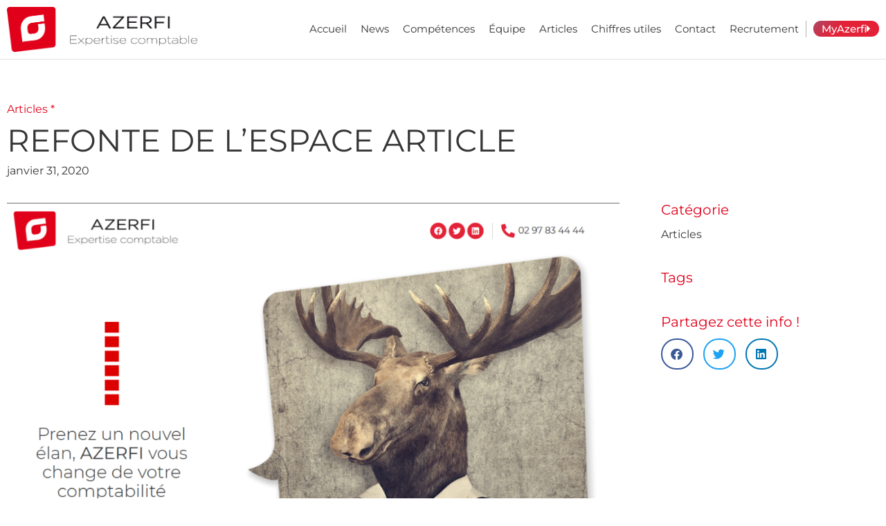

--- FILE ---
content_type: text/html; charset=UTF-8
request_url: https://www.azerfi.com/refonte-de-lespace-article/
body_size: 15885
content:
<!doctype html>
<html lang="fr-FR">
<head>
	<meta charset="UTF-8">
	<meta name="viewport" content="width=device-width, initial-scale=1">
	<link rel="profile" href="https://gmpg.org/xfn/11">
	<meta name='robots' content='index, follow, max-image-preview:large, max-snippet:-1, max-video-preview:-1' />

	<!-- This site is optimized with the Yoast SEO plugin v26.7 - https://yoast.com/wordpress/plugins/seo/ -->
	<title>Refonte de l&#039;espace article - Azerfi - Cabinet d&#039;expertise comptable</title>
	<link rel="canonical" href="https://www.azerfi.com/refonte-de-lespace-article/" />
	<meta property="og:locale" content="fr_FR" />
	<meta property="og:type" content="article" />
	<meta property="og:title" content="Refonte de l&#039;espace article - Azerfi - Cabinet d&#039;expertise comptable" />
	<meta property="og:description" content="Annic et Selo devient AZERFI en 2020, cela s&rsquo;accompagne d&rsquo;une nouvelle image, d&rsquo;une refonte du site internet et de l&rsquo;espace article pour vous informer au mieux de l&rsquo;actualité de l&rsquo;expertise comptable." />
	<meta property="og:url" content="https://www.azerfi.com/refonte-de-lespace-article/" />
	<meta property="og:site_name" content="Azerfi - Cabinet d&#039;expertise comptable" />
	<meta property="article:published_time" content="2020-01-31T15:24:22+00:00" />
	<meta property="article:modified_time" content="2020-03-03T13:47:48+00:00" />
	<meta property="og:image" content="https://www.azerfi.com/wp-content/uploads/2020/01/2020-01-31-16_25_03-Cabinet-Expert-comptable-à-Lorient-Annic-Selo.png" />
	<meta property="og:image:width" content="1352" />
	<meta property="og:image:height" content="864" />
	<meta property="og:image:type" content="image/png" />
	<meta name="author" content="Guénaël" />
	<meta name="twitter:card" content="summary_large_image" />
	<meta name="twitter:label1" content="Écrit par" />
	<meta name="twitter:data1" content="Guénaël" />
	<script type="application/ld+json" class="yoast-schema-graph">{"@context":"https://schema.org","@graph":[{"@type":"Article","@id":"https://www.azerfi.com/refonte-de-lespace-article/#article","isPartOf":{"@id":"https://www.azerfi.com/refonte-de-lespace-article/"},"author":{"name":"Guénaël","@id":"https://www.azerfi.com/#/schema/person/7f3701ee83c9310ffba112c5c31d114c"},"headline":"Refonte de l&rsquo;espace article","datePublished":"2020-01-31T15:24:22+00:00","dateModified":"2020-03-03T13:47:48+00:00","mainEntityOfPage":{"@id":"https://www.azerfi.com/refonte-de-lespace-article/"},"wordCount":41,"publisher":{"@id":"https://www.azerfi.com/#organization"},"image":{"@id":"https://www.azerfi.com/refonte-de-lespace-article/#primaryimage"},"thumbnailUrl":"https://www.azerfi.com/wp-content/uploads/2020/01/2020-01-31-16_25_03-Cabinet-Expert-comptable-à-Lorient-Annic-Selo.png","articleSection":["Articles"],"inLanguage":"fr-FR"},{"@type":"WebPage","@id":"https://www.azerfi.com/refonte-de-lespace-article/","url":"https://www.azerfi.com/refonte-de-lespace-article/","name":"Refonte de l'espace article - Azerfi - Cabinet d&#039;expertise comptable","isPartOf":{"@id":"https://www.azerfi.com/#website"},"primaryImageOfPage":{"@id":"https://www.azerfi.com/refonte-de-lespace-article/#primaryimage"},"image":{"@id":"https://www.azerfi.com/refonte-de-lespace-article/#primaryimage"},"thumbnailUrl":"https://www.azerfi.com/wp-content/uploads/2020/01/2020-01-31-16_25_03-Cabinet-Expert-comptable-à-Lorient-Annic-Selo.png","datePublished":"2020-01-31T15:24:22+00:00","dateModified":"2020-03-03T13:47:48+00:00","breadcrumb":{"@id":"https://www.azerfi.com/refonte-de-lespace-article/#breadcrumb"},"inLanguage":"fr-FR","potentialAction":[{"@type":"ReadAction","target":["https://www.azerfi.com/refonte-de-lespace-article/"]}]},{"@type":"ImageObject","inLanguage":"fr-FR","@id":"https://www.azerfi.com/refonte-de-lespace-article/#primaryimage","url":"https://www.azerfi.com/wp-content/uploads/2020/01/2020-01-31-16_25_03-Cabinet-Expert-comptable-à-Lorient-Annic-Selo.png","contentUrl":"https://www.azerfi.com/wp-content/uploads/2020/01/2020-01-31-16_25_03-Cabinet-Expert-comptable-à-Lorient-Annic-Selo.png","width":1352,"height":864},{"@type":"BreadcrumbList","@id":"https://www.azerfi.com/refonte-de-lespace-article/#breadcrumb","itemListElement":[{"@type":"ListItem","position":1,"name":"Home","item":"https://www.azerfi.com/"},{"@type":"ListItem","position":2,"name":"Refonte de l&rsquo;espace article"}]},{"@type":"WebSite","@id":"https://www.azerfi.com/#website","url":"https://www.azerfi.com/","name":"Azerfi - Cabinet d&#039;expertise comptable","description":"Expertise comptable","publisher":{"@id":"https://www.azerfi.com/#organization"},"potentialAction":[{"@type":"SearchAction","target":{"@type":"EntryPoint","urlTemplate":"https://www.azerfi.com/?s={search_term_string}"},"query-input":{"@type":"PropertyValueSpecification","valueRequired":true,"valueName":"search_term_string"}}],"inLanguage":"fr-FR"},{"@type":"Organization","@id":"https://www.azerfi.com/#organization","name":"Azerfi","url":"https://www.azerfi.com/","logo":{"@type":"ImageObject","inLanguage":"fr-FR","@id":"https://www.azerfi.com/#/schema/logo/image/","url":"https://www.azerfi.com/wp-content/uploads/2020/01/azerfi-logo.png","contentUrl":"https://www.azerfi.com/wp-content/uploads/2020/01/azerfi-logo.png","width":598,"height":141,"caption":"Azerfi"},"image":{"@id":"https://www.azerfi.com/#/schema/logo/image/"}},{"@type":"Person","@id":"https://www.azerfi.com/#/schema/person/7f3701ee83c9310ffba112c5c31d114c","name":"Guénaël","sameAs":["http://azerfi.com"]}]}</script>
	<!-- / Yoast SEO plugin. -->


<link rel="alternate" type="application/rss+xml" title="Azerfi - Cabinet d&#039;expertise comptable &raquo; Flux" href="https://www.azerfi.com/feed/" />
<link rel="alternate" type="application/rss+xml" title="Azerfi - Cabinet d&#039;expertise comptable &raquo; Flux des commentaires" href="https://www.azerfi.com/comments/feed/" />
<link rel="alternate" title="oEmbed (JSON)" type="application/json+oembed" href="https://www.azerfi.com/wp-json/oembed/1.0/embed?url=https%3A%2F%2Fwww.azerfi.com%2Frefonte-de-lespace-article%2F" />
<link rel="alternate" title="oEmbed (XML)" type="text/xml+oembed" href="https://www.azerfi.com/wp-json/oembed/1.0/embed?url=https%3A%2F%2Fwww.azerfi.com%2Frefonte-de-lespace-article%2F&#038;format=xml" />
		<!-- This site uses the Google Analytics by ExactMetrics plugin v8.11.1 - Using Analytics tracking - https://www.exactmetrics.com/ -->
		<!-- Note: ExactMetrics is not currently configured on this site. The site owner needs to authenticate with Google Analytics in the ExactMetrics settings panel. -->
					<!-- No tracking code set -->
				<!-- / Google Analytics by ExactMetrics -->
		<style id='wp-img-auto-sizes-contain-inline-css'>
img:is([sizes=auto i],[sizes^="auto," i]){contain-intrinsic-size:3000px 1500px}
/*# sourceURL=wp-img-auto-sizes-contain-inline-css */
</style>
<link rel='stylesheet' id='aqpb-view-css-css' href='https://www.azerfi.com/wp-content/plugins/aqua-page-builder/assets/stylesheets/aqpb-view.css?ver=1768962700' media='all' />
<link rel='stylesheet' id='remodal-css' href='https://www.azerfi.com/wp-content/plugins/wp-google-maps-pro/lib/remodal.css?ver=6.9' media='all' />
<link rel='stylesheet' id='remodal-default-theme-css' href='https://www.azerfi.com/wp-content/plugins/wp-google-maps-pro/lib/remodal-default-theme.css?ver=6.9' media='all' />
<link rel='stylesheet' id='wpgmza-marker-library-dialog-css' href='https://www.azerfi.com/wp-content/plugins/wp-google-maps-pro/css/marker-library-dialog.css?ver=6.9' media='all' />
<style id='wp-emoji-styles-inline-css'>

	img.wp-smiley, img.emoji {
		display: inline !important;
		border: none !important;
		box-shadow: none !important;
		height: 1em !important;
		width: 1em !important;
		margin: 0 0.07em !important;
		vertical-align: -0.1em !important;
		background: none !important;
		padding: 0 !important;
	}
/*# sourceURL=wp-emoji-styles-inline-css */
</style>
<link rel='stylesheet' id='wp-block-library-css' href='https://www.azerfi.com/wp-includes/css/dist/block-library/style.css?ver=6.9' media='all' />
<link rel='stylesheet' id='jet-engine-frontend-css' href='https://www.azerfi.com/wp-content/plugins/jet-engine/assets/css/frontend.css?ver=3.5.4' media='all' />
<style id='global-styles-inline-css'>
:root{--wp--preset--aspect-ratio--square: 1;--wp--preset--aspect-ratio--4-3: 4/3;--wp--preset--aspect-ratio--3-4: 3/4;--wp--preset--aspect-ratio--3-2: 3/2;--wp--preset--aspect-ratio--2-3: 2/3;--wp--preset--aspect-ratio--16-9: 16/9;--wp--preset--aspect-ratio--9-16: 9/16;--wp--preset--color--black: #000000;--wp--preset--color--cyan-bluish-gray: #abb8c3;--wp--preset--color--white: #ffffff;--wp--preset--color--pale-pink: #f78da7;--wp--preset--color--vivid-red: #cf2e2e;--wp--preset--color--luminous-vivid-orange: #ff6900;--wp--preset--color--luminous-vivid-amber: #fcb900;--wp--preset--color--light-green-cyan: #7bdcb5;--wp--preset--color--vivid-green-cyan: #00d084;--wp--preset--color--pale-cyan-blue: #8ed1fc;--wp--preset--color--vivid-cyan-blue: #0693e3;--wp--preset--color--vivid-purple: #9b51e0;--wp--preset--gradient--vivid-cyan-blue-to-vivid-purple: linear-gradient(135deg,rgb(6,147,227) 0%,rgb(155,81,224) 100%);--wp--preset--gradient--light-green-cyan-to-vivid-green-cyan: linear-gradient(135deg,rgb(122,220,180) 0%,rgb(0,208,130) 100%);--wp--preset--gradient--luminous-vivid-amber-to-luminous-vivid-orange: linear-gradient(135deg,rgb(252,185,0) 0%,rgb(255,105,0) 100%);--wp--preset--gradient--luminous-vivid-orange-to-vivid-red: linear-gradient(135deg,rgb(255,105,0) 0%,rgb(207,46,46) 100%);--wp--preset--gradient--very-light-gray-to-cyan-bluish-gray: linear-gradient(135deg,rgb(238,238,238) 0%,rgb(169,184,195) 100%);--wp--preset--gradient--cool-to-warm-spectrum: linear-gradient(135deg,rgb(74,234,220) 0%,rgb(151,120,209) 20%,rgb(207,42,186) 40%,rgb(238,44,130) 60%,rgb(251,105,98) 80%,rgb(254,248,76) 100%);--wp--preset--gradient--blush-light-purple: linear-gradient(135deg,rgb(255,206,236) 0%,rgb(152,150,240) 100%);--wp--preset--gradient--blush-bordeaux: linear-gradient(135deg,rgb(254,205,165) 0%,rgb(254,45,45) 50%,rgb(107,0,62) 100%);--wp--preset--gradient--luminous-dusk: linear-gradient(135deg,rgb(255,203,112) 0%,rgb(199,81,192) 50%,rgb(65,88,208) 100%);--wp--preset--gradient--pale-ocean: linear-gradient(135deg,rgb(255,245,203) 0%,rgb(182,227,212) 50%,rgb(51,167,181) 100%);--wp--preset--gradient--electric-grass: linear-gradient(135deg,rgb(202,248,128) 0%,rgb(113,206,126) 100%);--wp--preset--gradient--midnight: linear-gradient(135deg,rgb(2,3,129) 0%,rgb(40,116,252) 100%);--wp--preset--font-size--small: 13px;--wp--preset--font-size--medium: 20px;--wp--preset--font-size--large: 36px;--wp--preset--font-size--x-large: 42px;--wp--preset--spacing--20: 0.44rem;--wp--preset--spacing--30: 0.67rem;--wp--preset--spacing--40: 1rem;--wp--preset--spacing--50: 1.5rem;--wp--preset--spacing--60: 2.25rem;--wp--preset--spacing--70: 3.38rem;--wp--preset--spacing--80: 5.06rem;--wp--preset--shadow--natural: 6px 6px 9px rgba(0, 0, 0, 0.2);--wp--preset--shadow--deep: 12px 12px 50px rgba(0, 0, 0, 0.4);--wp--preset--shadow--sharp: 6px 6px 0px rgba(0, 0, 0, 0.2);--wp--preset--shadow--outlined: 6px 6px 0px -3px rgb(255, 255, 255), 6px 6px rgb(0, 0, 0);--wp--preset--shadow--crisp: 6px 6px 0px rgb(0, 0, 0);}:root { --wp--style--global--content-size: 800px;--wp--style--global--wide-size: 1200px; }:where(body) { margin: 0; }.wp-site-blocks > .alignleft { float: left; margin-right: 2em; }.wp-site-blocks > .alignright { float: right; margin-left: 2em; }.wp-site-blocks > .aligncenter { justify-content: center; margin-left: auto; margin-right: auto; }:where(.wp-site-blocks) > * { margin-block-start: 24px; margin-block-end: 0; }:where(.wp-site-blocks) > :first-child { margin-block-start: 0; }:where(.wp-site-blocks) > :last-child { margin-block-end: 0; }:root { --wp--style--block-gap: 24px; }:root :where(.is-layout-flow) > :first-child{margin-block-start: 0;}:root :where(.is-layout-flow) > :last-child{margin-block-end: 0;}:root :where(.is-layout-flow) > *{margin-block-start: 24px;margin-block-end: 0;}:root :where(.is-layout-constrained) > :first-child{margin-block-start: 0;}:root :where(.is-layout-constrained) > :last-child{margin-block-end: 0;}:root :where(.is-layout-constrained) > *{margin-block-start: 24px;margin-block-end: 0;}:root :where(.is-layout-flex){gap: 24px;}:root :where(.is-layout-grid){gap: 24px;}.is-layout-flow > .alignleft{float: left;margin-inline-start: 0;margin-inline-end: 2em;}.is-layout-flow > .alignright{float: right;margin-inline-start: 2em;margin-inline-end: 0;}.is-layout-flow > .aligncenter{margin-left: auto !important;margin-right: auto !important;}.is-layout-constrained > .alignleft{float: left;margin-inline-start: 0;margin-inline-end: 2em;}.is-layout-constrained > .alignright{float: right;margin-inline-start: 2em;margin-inline-end: 0;}.is-layout-constrained > .aligncenter{margin-left: auto !important;margin-right: auto !important;}.is-layout-constrained > :where(:not(.alignleft):not(.alignright):not(.alignfull)){max-width: var(--wp--style--global--content-size);margin-left: auto !important;margin-right: auto !important;}.is-layout-constrained > .alignwide{max-width: var(--wp--style--global--wide-size);}body .is-layout-flex{display: flex;}.is-layout-flex{flex-wrap: wrap;align-items: center;}.is-layout-flex > :is(*, div){margin: 0;}body .is-layout-grid{display: grid;}.is-layout-grid > :is(*, div){margin: 0;}body{padding-top: 0px;padding-right: 0px;padding-bottom: 0px;padding-left: 0px;}a:where(:not(.wp-element-button)){text-decoration: underline;}:root :where(.wp-element-button, .wp-block-button__link){background-color: #32373c;border-width: 0;color: #fff;font-family: inherit;font-size: inherit;font-style: inherit;font-weight: inherit;letter-spacing: inherit;line-height: inherit;padding-top: calc(0.667em + 2px);padding-right: calc(1.333em + 2px);padding-bottom: calc(0.667em + 2px);padding-left: calc(1.333em + 2px);text-decoration: none;text-transform: inherit;}.has-black-color{color: var(--wp--preset--color--black) !important;}.has-cyan-bluish-gray-color{color: var(--wp--preset--color--cyan-bluish-gray) !important;}.has-white-color{color: var(--wp--preset--color--white) !important;}.has-pale-pink-color{color: var(--wp--preset--color--pale-pink) !important;}.has-vivid-red-color{color: var(--wp--preset--color--vivid-red) !important;}.has-luminous-vivid-orange-color{color: var(--wp--preset--color--luminous-vivid-orange) !important;}.has-luminous-vivid-amber-color{color: var(--wp--preset--color--luminous-vivid-amber) !important;}.has-light-green-cyan-color{color: var(--wp--preset--color--light-green-cyan) !important;}.has-vivid-green-cyan-color{color: var(--wp--preset--color--vivid-green-cyan) !important;}.has-pale-cyan-blue-color{color: var(--wp--preset--color--pale-cyan-blue) !important;}.has-vivid-cyan-blue-color{color: var(--wp--preset--color--vivid-cyan-blue) !important;}.has-vivid-purple-color{color: var(--wp--preset--color--vivid-purple) !important;}.has-black-background-color{background-color: var(--wp--preset--color--black) !important;}.has-cyan-bluish-gray-background-color{background-color: var(--wp--preset--color--cyan-bluish-gray) !important;}.has-white-background-color{background-color: var(--wp--preset--color--white) !important;}.has-pale-pink-background-color{background-color: var(--wp--preset--color--pale-pink) !important;}.has-vivid-red-background-color{background-color: var(--wp--preset--color--vivid-red) !important;}.has-luminous-vivid-orange-background-color{background-color: var(--wp--preset--color--luminous-vivid-orange) !important;}.has-luminous-vivid-amber-background-color{background-color: var(--wp--preset--color--luminous-vivid-amber) !important;}.has-light-green-cyan-background-color{background-color: var(--wp--preset--color--light-green-cyan) !important;}.has-vivid-green-cyan-background-color{background-color: var(--wp--preset--color--vivid-green-cyan) !important;}.has-pale-cyan-blue-background-color{background-color: var(--wp--preset--color--pale-cyan-blue) !important;}.has-vivid-cyan-blue-background-color{background-color: var(--wp--preset--color--vivid-cyan-blue) !important;}.has-vivid-purple-background-color{background-color: var(--wp--preset--color--vivid-purple) !important;}.has-black-border-color{border-color: var(--wp--preset--color--black) !important;}.has-cyan-bluish-gray-border-color{border-color: var(--wp--preset--color--cyan-bluish-gray) !important;}.has-white-border-color{border-color: var(--wp--preset--color--white) !important;}.has-pale-pink-border-color{border-color: var(--wp--preset--color--pale-pink) !important;}.has-vivid-red-border-color{border-color: var(--wp--preset--color--vivid-red) !important;}.has-luminous-vivid-orange-border-color{border-color: var(--wp--preset--color--luminous-vivid-orange) !important;}.has-luminous-vivid-amber-border-color{border-color: var(--wp--preset--color--luminous-vivid-amber) !important;}.has-light-green-cyan-border-color{border-color: var(--wp--preset--color--light-green-cyan) !important;}.has-vivid-green-cyan-border-color{border-color: var(--wp--preset--color--vivid-green-cyan) !important;}.has-pale-cyan-blue-border-color{border-color: var(--wp--preset--color--pale-cyan-blue) !important;}.has-vivid-cyan-blue-border-color{border-color: var(--wp--preset--color--vivid-cyan-blue) !important;}.has-vivid-purple-border-color{border-color: var(--wp--preset--color--vivid-purple) !important;}.has-vivid-cyan-blue-to-vivid-purple-gradient-background{background: var(--wp--preset--gradient--vivid-cyan-blue-to-vivid-purple) !important;}.has-light-green-cyan-to-vivid-green-cyan-gradient-background{background: var(--wp--preset--gradient--light-green-cyan-to-vivid-green-cyan) !important;}.has-luminous-vivid-amber-to-luminous-vivid-orange-gradient-background{background: var(--wp--preset--gradient--luminous-vivid-amber-to-luminous-vivid-orange) !important;}.has-luminous-vivid-orange-to-vivid-red-gradient-background{background: var(--wp--preset--gradient--luminous-vivid-orange-to-vivid-red) !important;}.has-very-light-gray-to-cyan-bluish-gray-gradient-background{background: var(--wp--preset--gradient--very-light-gray-to-cyan-bluish-gray) !important;}.has-cool-to-warm-spectrum-gradient-background{background: var(--wp--preset--gradient--cool-to-warm-spectrum) !important;}.has-blush-light-purple-gradient-background{background: var(--wp--preset--gradient--blush-light-purple) !important;}.has-blush-bordeaux-gradient-background{background: var(--wp--preset--gradient--blush-bordeaux) !important;}.has-luminous-dusk-gradient-background{background: var(--wp--preset--gradient--luminous-dusk) !important;}.has-pale-ocean-gradient-background{background: var(--wp--preset--gradient--pale-ocean) !important;}.has-electric-grass-gradient-background{background: var(--wp--preset--gradient--electric-grass) !important;}.has-midnight-gradient-background{background: var(--wp--preset--gradient--midnight) !important;}.has-small-font-size{font-size: var(--wp--preset--font-size--small) !important;}.has-medium-font-size{font-size: var(--wp--preset--font-size--medium) !important;}.has-large-font-size{font-size: var(--wp--preset--font-size--large) !important;}.has-x-large-font-size{font-size: var(--wp--preset--font-size--x-large) !important;}
:root :where(.wp-block-pullquote){font-size: 1.5em;line-height: 1.6;}
/*# sourceURL=global-styles-inline-css */
</style>
<link rel='stylesheet' id='hello-elementor-css' href='https://www.azerfi.com/wp-content/themes/hello-elementor/assets/css/reset.css?ver=3.4.5' media='all' />
<link rel='stylesheet' id='hello-elementor-theme-style-css' href='https://www.azerfi.com/wp-content/themes/hello-elementor/assets/css/theme.css?ver=3.4.5' media='all' />
<link rel='stylesheet' id='hello-elementor-header-footer-css' href='https://www.azerfi.com/wp-content/themes/hello-elementor/assets/css/header-footer.css?ver=3.4.5' media='all' />
<link rel='stylesheet' id='elementor-frontend-css' href='https://www.azerfi.com/wp-content/plugins/elementor/assets/css/frontend.css?ver=3.34.1' media='all' />
<link rel='stylesheet' id='widget-image-css' href='https://www.azerfi.com/wp-content/plugins/elementor/assets/css/widget-image.min.css?ver=3.34.1' media='all' />
<link rel='stylesheet' id='widget-nav-menu-css' href='https://www.azerfi.com/wp-content/plugins/elementor-pro/assets/css/widget-nav-menu.min.css?ver=3.34.0' media='all' />
<link rel='stylesheet' id='e-sticky-css' href='https://www.azerfi.com/wp-content/plugins/elementor-pro/assets/css/modules/sticky.css?ver=3.34.0' media='all' />
<link rel='stylesheet' id='widget-heading-css' href='https://www.azerfi.com/wp-content/plugins/elementor/assets/css/widget-heading.min.css?ver=3.34.1' media='all' />
<link rel='stylesheet' id='widget-spacer-css' href='https://www.azerfi.com/wp-content/plugins/elementor/assets/css/widget-spacer.min.css?ver=3.34.1' media='all' />
<link rel='stylesheet' id='widget-social-icons-css' href='https://www.azerfi.com/wp-content/plugins/elementor/assets/css/widget-social-icons.min.css?ver=3.34.1' media='all' />
<link rel='stylesheet' id='e-apple-webkit-css' href='https://www.azerfi.com/wp-content/plugins/elementor/assets/css/conditionals/apple-webkit.min.css?ver=3.34.1' media='all' />
<link rel='stylesheet' id='widget-post-info-css' href='https://www.azerfi.com/wp-content/plugins/elementor-pro/assets/css/widget-post-info.min.css?ver=3.34.0' media='all' />
<link rel='stylesheet' id='widget-icon-list-css' href='https://www.azerfi.com/wp-content/plugins/elementor/assets/css/widget-icon-list.min.css?ver=3.34.1' media='all' />
<link rel='stylesheet' id='elementor-icons-shared-0-css' href='https://www.azerfi.com/wp-content/plugins/elementor/assets/lib/font-awesome/css/fontawesome.css?ver=5.15.3' media='all' />
<link rel='stylesheet' id='elementor-icons-fa-regular-css' href='https://www.azerfi.com/wp-content/plugins/elementor/assets/lib/font-awesome/css/regular.css?ver=5.15.3' media='all' />
<link rel='stylesheet' id='elementor-icons-fa-solid-css' href='https://www.azerfi.com/wp-content/plugins/elementor/assets/lib/font-awesome/css/solid.css?ver=5.15.3' media='all' />
<link rel='stylesheet' id='widget-post-navigation-css' href='https://www.azerfi.com/wp-content/plugins/elementor-pro/assets/css/widget-post-navigation.min.css?ver=3.34.0' media='all' />
<link rel='stylesheet' id='widget-share-buttons-css' href='https://www.azerfi.com/wp-content/plugins/elementor-pro/assets/css/widget-share-buttons.min.css?ver=3.34.0' media='all' />
<link rel='stylesheet' id='elementor-icons-fa-brands-css' href='https://www.azerfi.com/wp-content/plugins/elementor/assets/lib/font-awesome/css/brands.css?ver=5.15.3' media='all' />
<link rel='stylesheet' id='jet-elements-css' href='https://www.azerfi.com/wp-content/plugins/jet-elements/assets/css/jet-elements.css?ver=2.6.20.1' media='all' />
<link rel='stylesheet' id='jet-elements-skin-css' href='https://www.azerfi.com/wp-content/plugins/jet-elements/assets/css/jet-elements-skin.css?ver=2.6.20.1' media='all' />
<link rel='stylesheet' id='elementor-icons-css' href='https://www.azerfi.com/wp-content/plugins/elementor/assets/lib/eicons/css/elementor-icons.css?ver=5.45.0' media='all' />
<link rel='stylesheet' id='elementor-post-13045-css' href='https://www.azerfi.com/wp-content/uploads/elementor/css/post-13045.css?ver=1768947326' media='all' />
<link rel='stylesheet' id='font-awesome-5-all-css' href='https://www.azerfi.com/wp-content/plugins/elementor/assets/lib/font-awesome/css/all.css?ver=3.34.1' media='all' />
<link rel='stylesheet' id='font-awesome-4-shim-css' href='https://www.azerfi.com/wp-content/plugins/elementor/assets/lib/font-awesome/css/v4-shims.css?ver=3.34.1' media='all' />
<link rel='stylesheet' id='elementor-post-5498-css' href='https://www.azerfi.com/wp-content/uploads/elementor/css/post-5498.css?ver=1768947327' media='all' />
<link rel='stylesheet' id='elementor-post-5540-css' href='https://www.azerfi.com/wp-content/uploads/elementor/css/post-5540.css?ver=1768947327' media='all' />
<link rel='stylesheet' id='elementor-post-5622-css' href='https://www.azerfi.com/wp-content/uploads/elementor/css/post-5622.css?ver=1768954919' media='all' />
<link rel='stylesheet' id='tablepress-default-css' href='https://www.azerfi.com/wp-content/plugins/tablepress/css/build/default.css?ver=3.2.6' media='all' />
<link rel='stylesheet' id='tablepress-custom-css' href='https://www.azerfi.com/wp-content/tablepress-custom.css?ver=173' media='all' />
<link rel='stylesheet' id='elementor-gf-local-montserrat-css' href='https://www.azerfi.com/wp-content/uploads/elementor/google-fonts/css/montserrat.css?ver=1743408172' media='all' />
<script src="https://www.azerfi.com/wp-includes/js/jquery/jquery.js?ver=3.7.1" id="jquery-core-js"></script>
<script src="https://www.azerfi.com/wp-includes/js/jquery/jquery-migrate.js?ver=3.4.1" id="jquery-migrate-js"></script>
<script src="https://www.azerfi.com/wp-content/plugins/wp-google-maps-pro/lib/remodal.min.js?ver=6.9" id="remodal-js"></script>
<script id="wpgmza_data-js-extra">
var wpgmza_google_api_status = {"message":"Enqueued","code":"ENQUEUED"};
//# sourceURL=wpgmza_data-js-extra
</script>
<script src="https://www.azerfi.com/wp-content/plugins/wp-google-maps/wpgmza_data.js?ver=6.9" id="wpgmza_data-js"></script>
<script src="https://www.azerfi.com/wp-content/plugins/elementor/assets/lib/font-awesome/js/v4-shims.js?ver=3.34.1" id="font-awesome-4-shim-js"></script>
<link rel="https://api.w.org/" href="https://www.azerfi.com/wp-json/" /><link rel="alternate" title="JSON" type="application/json" href="https://www.azerfi.com/wp-json/wp/v2/posts/5852" /><link rel="EditURI" type="application/rsd+xml" title="RSD" href="https://www.azerfi.com/xmlrpc.php?rsd" />
<meta name="generator" content="WordPress 6.9" />
<link rel='shortlink' href='https://www.azerfi.com/?p=5852' />
<meta name="generator" content="Elementor 3.34.1; features: additional_custom_breakpoints; settings: css_print_method-external, google_font-enabled, font_display-auto">
			<style>
				.e-con.e-parent:nth-of-type(n+4):not(.e-lazyloaded):not(.e-no-lazyload),
				.e-con.e-parent:nth-of-type(n+4):not(.e-lazyloaded):not(.e-no-lazyload) * {
					background-image: none !important;
				}
				@media screen and (max-height: 1024px) {
					.e-con.e-parent:nth-of-type(n+3):not(.e-lazyloaded):not(.e-no-lazyload),
					.e-con.e-parent:nth-of-type(n+3):not(.e-lazyloaded):not(.e-no-lazyload) * {
						background-image: none !important;
					}
				}
				@media screen and (max-height: 640px) {
					.e-con.e-parent:nth-of-type(n+2):not(.e-lazyloaded):not(.e-no-lazyload),
					.e-con.e-parent:nth-of-type(n+2):not(.e-lazyloaded):not(.e-no-lazyload) * {
						background-image: none !important;
					}
				}
			</style>
			<link rel="icon" href="https://www.azerfi.com/wp-content/uploads/2020/02/cropped-logo-azerfi-1-32x32.png" sizes="32x32" />
<link rel="icon" href="https://www.azerfi.com/wp-content/uploads/2020/02/cropped-logo-azerfi-1-192x192.png" sizes="192x192" />
<link rel="apple-touch-icon" href="https://www.azerfi.com/wp-content/uploads/2020/02/cropped-logo-azerfi-1-180x180.png" />
<meta name="msapplication-TileImage" content="https://www.azerfi.com/wp-content/uploads/2020/02/cropped-logo-azerfi-1-270x270.png" />
		<style id="wp-custom-css">
			h1, h2 {
	text-transform: uppercase;
}
h1 {
	font-size: 45px;
}
h2 {
	font-size:	35px;
}
p {
	font-size: 15px;
}

@media screen and (max-width: 640px) {
  h1 {
		font-size: 29px;
  }
}



@media screen and (min-width: 1024px) {
body.home #header-section #header-logo img {
	max-width:unset!important;
	transition:width 400ms;
	width:380px;
}


body.home #header-section.elementor-sticky--effects #header-logo img {
	width:275px!important;
}
}		</style>
		</head>
<body class="wp-singular post-template-default single single-post postid-5852 single-format-standard wp-embed-responsive wp-theme-hello-elementor wp-child-theme-annic-selo hello-elementor-default elementor-default elementor-kit-13045 elementor-page-5622">


<a class="skip-link screen-reader-text" href="#content">Aller au contenu</a>

		<header data-elementor-type="header" data-elementor-id="5498" class="elementor elementor-5498 elementor-location-header" data-elementor-post-type="elementor_library">
					<section class="elementor-section elementor-top-section elementor-element elementor-element-279bfca elementor-section-content-middle elementor-section-boxed elementor-section-height-default elementor-section-height-default" data-id="279bfca" data-element_type="section" id="header-section" data-settings="{&quot;jet_parallax_layout_list&quot;:[{&quot;jet_parallax_layout_image&quot;:{&quot;url&quot;:&quot;&quot;,&quot;id&quot;:&quot;&quot;,&quot;size&quot;:&quot;&quot;},&quot;_id&quot;:&quot;583f49b&quot;,&quot;jet_parallax_layout_image_tablet&quot;:{&quot;url&quot;:&quot;&quot;,&quot;id&quot;:&quot;&quot;,&quot;size&quot;:&quot;&quot;},&quot;jet_parallax_layout_image_mobile&quot;:{&quot;url&quot;:&quot;&quot;,&quot;id&quot;:&quot;&quot;,&quot;size&quot;:&quot;&quot;},&quot;jet_parallax_layout_speed&quot;:{&quot;unit&quot;:&quot;%&quot;,&quot;size&quot;:50,&quot;sizes&quot;:[]},&quot;jet_parallax_layout_type&quot;:&quot;scroll&quot;,&quot;jet_parallax_layout_direction&quot;:null,&quot;jet_parallax_layout_fx_direction&quot;:null,&quot;jet_parallax_layout_z_index&quot;:&quot;&quot;,&quot;jet_parallax_layout_bg_x&quot;:50,&quot;jet_parallax_layout_bg_x_tablet&quot;:&quot;&quot;,&quot;jet_parallax_layout_bg_x_mobile&quot;:&quot;&quot;,&quot;jet_parallax_layout_bg_y&quot;:50,&quot;jet_parallax_layout_bg_y_tablet&quot;:&quot;&quot;,&quot;jet_parallax_layout_bg_y_mobile&quot;:&quot;&quot;,&quot;jet_parallax_layout_bg_size&quot;:&quot;auto&quot;,&quot;jet_parallax_layout_bg_size_tablet&quot;:&quot;&quot;,&quot;jet_parallax_layout_bg_size_mobile&quot;:&quot;&quot;,&quot;jet_parallax_layout_animation_prop&quot;:&quot;transform&quot;,&quot;jet_parallax_layout_on&quot;:[&quot;desktop&quot;,&quot;tablet&quot;]}],&quot;background_background&quot;:&quot;classic&quot;,&quot;sticky&quot;:&quot;top&quot;,&quot;sticky_effects_offset&quot;:1,&quot;sticky_on&quot;:[&quot;desktop&quot;,&quot;tablet&quot;,&quot;mobile&quot;],&quot;sticky_offset&quot;:0,&quot;sticky_anchor_link_offset&quot;:0}">
						<div class="elementor-container elementor-column-gap-default">
					<div class="elementor-column elementor-col-50 elementor-top-column elementor-element elementor-element-8ea619e" data-id="8ea619e" data-element_type="column">
			<div class="elementor-widget-wrap elementor-element-populated">
						<div class="elementor-element elementor-element-e459a3b elementor-widget elementor-widget-image" data-id="e459a3b" data-element_type="widget" id="header-logo" data-widget_type="image.default">
				<div class="elementor-widget-container">
																<a href="https://www.azerfi.com">
							<img width="598" height="141" src="https://www.azerfi.com/wp-content/uploads/2020/01/azerfi-logo.png" class="attachment-full size-full wp-image-5200" alt="" srcset="https://www.azerfi.com/wp-content/uploads/2020/01/azerfi-logo.png 598w, https://www.azerfi.com/wp-content/uploads/2020/01/azerfi-logo-300x71.png 300w" sizes="(max-width: 598px) 100vw, 598px" />								</a>
															</div>
				</div>
					</div>
		</div>
				<div class="elementor-column elementor-col-50 elementor-top-column elementor-element elementor-element-0b12b1b" data-id="0b12b1b" data-element_type="column">
			<div class="elementor-widget-wrap elementor-element-populated">
						<div class="elementor-element elementor-element-e41bde4 elementor-nav-menu__align-start elementor-nav-menu--stretch elementor-widget__width-auto elementor-nav-menu--dropdown-tablet elementor-nav-menu__text-align-aside elementor-nav-menu--toggle elementor-nav-menu--burger elementor-widget elementor-widget-nav-menu" data-id="e41bde4" data-element_type="widget" data-settings="{&quot;full_width&quot;:&quot;stretch&quot;,&quot;layout&quot;:&quot;horizontal&quot;,&quot;submenu_icon&quot;:{&quot;value&quot;:&quot;&lt;i class=\&quot;fas fa-caret-down\&quot; aria-hidden=\&quot;true\&quot;&gt;&lt;\/i&gt;&quot;,&quot;library&quot;:&quot;fa-solid&quot;},&quot;toggle&quot;:&quot;burger&quot;}" data-widget_type="nav-menu.default">
				<div class="elementor-widget-container">
								<nav aria-label="Menu" class="elementor-nav-menu--main elementor-nav-menu__container elementor-nav-menu--layout-horizontal e--pointer-text e--animation-sink">
				<ul id="menu-1-e41bde4" class="elementor-nav-menu"><li class="menu-item menu-item-type-post_type menu-item-object-page menu-item-home menu-item-5922"><a href="https://www.azerfi.com/" class="elementor-item">Accueil</a></li>
<li class="menu-item menu-item-type-post_type menu-item-object-page menu-item-5460"><a href="https://www.azerfi.com/news/" class="elementor-item">News</a></li>
<li class="menu-item menu-item-type-post_type menu-item-object-page menu-item-253"><a href="https://www.azerfi.com/competences/" class="elementor-item">Compétences</a></li>
<li class="menu-item menu-item-type-post_type menu-item-object-page menu-item-254"><a href="https://www.azerfi.com/equipe-azerfi/" class="elementor-item">Équipe</a></li>
<li class="menu-item menu-item-type-post_type menu-item-object-page menu-item-5759"><a href="https://www.azerfi.com/articles-azerfi/" class="elementor-item">Articles</a></li>
<li class="menu-item menu-item-type-post_type menu-item-object-page menu-item-6312"><a href="https://www.azerfi.com/chiffres-utiles/" class="elementor-item">Chiffres utiles</a></li>
<li class="menu-item menu-item-type-post_type menu-item-object-page menu-item-250"><a href="https://www.azerfi.com/contact/" class="elementor-item">Contact</a></li>
<li class="menu-item menu-item-type-post_type menu-item-object-page menu-item-5839"><a href="https://www.azerfi.com/recrutement/" class="elementor-item">Recrutement</a></li>
</ul>			</nav>
					<div class="elementor-menu-toggle" role="button" tabindex="0" aria-label="Permuter le menu" aria-expanded="false">
			<i aria-hidden="true" role="presentation" class="elementor-menu-toggle__icon--open eicon-menu-bar"></i><i aria-hidden="true" role="presentation" class="elementor-menu-toggle__icon--close eicon-close"></i>		</div>
					<nav class="elementor-nav-menu--dropdown elementor-nav-menu__container" aria-hidden="true">
				<ul id="menu-2-e41bde4" class="elementor-nav-menu"><li class="menu-item menu-item-type-post_type menu-item-object-page menu-item-home menu-item-5922"><a href="https://www.azerfi.com/" class="elementor-item" tabindex="-1">Accueil</a></li>
<li class="menu-item menu-item-type-post_type menu-item-object-page menu-item-5460"><a href="https://www.azerfi.com/news/" class="elementor-item" tabindex="-1">News</a></li>
<li class="menu-item menu-item-type-post_type menu-item-object-page menu-item-253"><a href="https://www.azerfi.com/competences/" class="elementor-item" tabindex="-1">Compétences</a></li>
<li class="menu-item menu-item-type-post_type menu-item-object-page menu-item-254"><a href="https://www.azerfi.com/equipe-azerfi/" class="elementor-item" tabindex="-1">Équipe</a></li>
<li class="menu-item menu-item-type-post_type menu-item-object-page menu-item-5759"><a href="https://www.azerfi.com/articles-azerfi/" class="elementor-item" tabindex="-1">Articles</a></li>
<li class="menu-item menu-item-type-post_type menu-item-object-page menu-item-6312"><a href="https://www.azerfi.com/chiffres-utiles/" class="elementor-item" tabindex="-1">Chiffres utiles</a></li>
<li class="menu-item menu-item-type-post_type menu-item-object-page menu-item-250"><a href="https://www.azerfi.com/contact/" class="elementor-item" tabindex="-1">Contact</a></li>
<li class="menu-item menu-item-type-post_type menu-item-object-page menu-item-5839"><a href="https://www.azerfi.com/recrutement/" class="elementor-item" tabindex="-1">Recrutement</a></li>
</ul>			</nav>
						</div>
				</div>
				<div class="elementor-element elementor-element-c93f461 elementor-widget__width-auto elementor-hidden-tablet elementor-hidden-mobile elementor-widget elementor-widget-button" data-id="c93f461" data-element_type="widget" data-widget_type="button.default">
				<div class="elementor-widget-container">
									<div class="elementor-button-wrapper">
					<a class="elementor-button elementor-button-link elementor-size-sm" href="https://isuite.azerfi.com/isuiteexpert/" target="_blank">
						<span class="elementor-button-content-wrapper">
						<span class="elementor-button-icon">
				<i aria-hidden="true" class="fas fa-caret-right"></i>			</span>
									<span class="elementor-button-text">MyAzerfi</span>
					</span>
					</a>
				</div>
								</div>
				</div>
					</div>
		</div>
					</div>
		</section>
				</header>
				<div data-elementor-type="single" data-elementor-id="5622" class="elementor elementor-5622 elementor-location-single post-5852 post type-post status-publish format-standard has-post-thumbnail hentry category-articles" data-elementor-post-type="elementor_library">
					<section class="elementor-section elementor-top-section elementor-element elementor-element-4a2eee8 elementor-section-boxed elementor-section-height-default elementor-section-height-default" data-id="4a2eee8" data-element_type="section" data-settings="{&quot;jet_parallax_layout_list&quot;:[{&quot;jet_parallax_layout_image&quot;:{&quot;url&quot;:&quot;&quot;,&quot;id&quot;:&quot;&quot;,&quot;size&quot;:&quot;&quot;},&quot;_id&quot;:&quot;710f563&quot;,&quot;jet_parallax_layout_image_tablet&quot;:{&quot;url&quot;:&quot;&quot;,&quot;id&quot;:&quot;&quot;,&quot;size&quot;:&quot;&quot;},&quot;jet_parallax_layout_image_mobile&quot;:{&quot;url&quot;:&quot;&quot;,&quot;id&quot;:&quot;&quot;,&quot;size&quot;:&quot;&quot;},&quot;jet_parallax_layout_speed&quot;:{&quot;unit&quot;:&quot;%&quot;,&quot;size&quot;:50,&quot;sizes&quot;:[]},&quot;jet_parallax_layout_type&quot;:&quot;scroll&quot;,&quot;jet_parallax_layout_direction&quot;:null,&quot;jet_parallax_layout_fx_direction&quot;:null,&quot;jet_parallax_layout_z_index&quot;:&quot;&quot;,&quot;jet_parallax_layout_bg_x&quot;:50,&quot;jet_parallax_layout_bg_y&quot;:50,&quot;jet_parallax_layout_bg_size&quot;:&quot;auto&quot;,&quot;jet_parallax_layout_animation_prop&quot;:&quot;transform&quot;,&quot;jet_parallax_layout_on&quot;:[&quot;desktop&quot;,&quot;tablet&quot;],&quot;jet_parallax_layout_bg_x_tablet&quot;:&quot;&quot;,&quot;jet_parallax_layout_bg_x_mobile&quot;:&quot;&quot;,&quot;jet_parallax_layout_bg_y_tablet&quot;:&quot;&quot;,&quot;jet_parallax_layout_bg_y_mobile&quot;:&quot;&quot;,&quot;jet_parallax_layout_bg_size_tablet&quot;:&quot;&quot;,&quot;jet_parallax_layout_bg_size_mobile&quot;:&quot;&quot;}]}">
						<div class="elementor-container elementor-column-gap-default">
					<div class="elementor-column elementor-col-100 elementor-top-column elementor-element elementor-element-b586ef5" data-id="b586ef5" data-element_type="column">
			<div class="elementor-widget-wrap elementor-element-populated">
						<div class="elementor-element elementor-element-77ec3d1 elementor-widget elementor-widget-heading" data-id="77ec3d1" data-element_type="widget" data-widget_type="heading.default">
				<div class="elementor-widget-container">
					<span class="elementor-heading-title elementor-size-default">Articles *</span>				</div>
				</div>
				<div class="elementor-element elementor-element-43370d0 elementor-widget elementor-widget-theme-post-title elementor-page-title elementor-widget-heading" data-id="43370d0" data-element_type="widget" data-widget_type="theme-post-title.default">
				<div class="elementor-widget-container">
					<h1 class="elementor-heading-title elementor-size-default">Refonte de l&rsquo;espace article</h1>				</div>
				</div>
				<div class="elementor-element elementor-element-9450ed4 elementor-widget elementor-widget-post-info" data-id="9450ed4" data-element_type="widget" data-widget_type="post-info.default">
				<div class="elementor-widget-container">
							<ul class="elementor-inline-items elementor-icon-list-items elementor-post-info">
								<li class="elementor-icon-list-item elementor-repeater-item-9491b2b elementor-inline-item" itemprop="datePublished">
						<a href="https://www.azerfi.com/2020/01/31/">
														<span class="elementor-icon-list-text elementor-post-info__item elementor-post-info__item--type-date">
										<time>janvier 31, 2020</time>					</span>
									</a>
				</li>
				</ul>
						</div>
				</div>
					</div>
		</div>
					</div>
		</section>
				<section class="elementor-section elementor-top-section elementor-element elementor-element-bdbae99 elementor-section-boxed elementor-section-height-default elementor-section-height-default" data-id="bdbae99" data-element_type="section" data-settings="{&quot;jet_parallax_layout_list&quot;:[{&quot;jet_parallax_layout_image&quot;:{&quot;url&quot;:&quot;&quot;,&quot;id&quot;:&quot;&quot;,&quot;size&quot;:&quot;&quot;},&quot;_id&quot;:&quot;a32701d&quot;,&quot;jet_parallax_layout_image_tablet&quot;:{&quot;url&quot;:&quot;&quot;,&quot;id&quot;:&quot;&quot;,&quot;size&quot;:&quot;&quot;},&quot;jet_parallax_layout_image_mobile&quot;:{&quot;url&quot;:&quot;&quot;,&quot;id&quot;:&quot;&quot;,&quot;size&quot;:&quot;&quot;},&quot;jet_parallax_layout_speed&quot;:{&quot;unit&quot;:&quot;%&quot;,&quot;size&quot;:50,&quot;sizes&quot;:[]},&quot;jet_parallax_layout_type&quot;:&quot;scroll&quot;,&quot;jet_parallax_layout_direction&quot;:null,&quot;jet_parallax_layout_fx_direction&quot;:null,&quot;jet_parallax_layout_z_index&quot;:&quot;&quot;,&quot;jet_parallax_layout_bg_x&quot;:50,&quot;jet_parallax_layout_bg_y&quot;:50,&quot;jet_parallax_layout_bg_size&quot;:&quot;auto&quot;,&quot;jet_parallax_layout_animation_prop&quot;:&quot;transform&quot;,&quot;jet_parallax_layout_on&quot;:[&quot;desktop&quot;,&quot;tablet&quot;],&quot;jet_parallax_layout_bg_x_tablet&quot;:&quot;&quot;,&quot;jet_parallax_layout_bg_x_mobile&quot;:&quot;&quot;,&quot;jet_parallax_layout_bg_y_tablet&quot;:&quot;&quot;,&quot;jet_parallax_layout_bg_y_mobile&quot;:&quot;&quot;,&quot;jet_parallax_layout_bg_size_tablet&quot;:&quot;&quot;,&quot;jet_parallax_layout_bg_size_mobile&quot;:&quot;&quot;}]}">
						<div class="elementor-container elementor-column-gap-default">
					<div class="elementor-column elementor-col-50 elementor-top-column elementor-element elementor-element-53bfb81" data-id="53bfb81" data-element_type="column">
			<div class="elementor-widget-wrap elementor-element-populated">
						<div class="elementor-element elementor-element-ce9af64 elementor-widget elementor-widget-theme-post-featured-image elementor-widget-image" data-id="ce9af64" data-element_type="widget" data-widget_type="theme-post-featured-image.default">
				<div class="elementor-widget-container">
															<img width="800" height="511" src="https://www.azerfi.com/wp-content/uploads/2020/01/2020-01-31-16_25_03-Cabinet-Expert-comptable-à-Lorient-Annic-Selo-1024x654.png" class="attachment-large size-large wp-image-5854" alt="" srcset="https://www.azerfi.com/wp-content/uploads/2020/01/2020-01-31-16_25_03-Cabinet-Expert-comptable-à-Lorient-Annic-Selo-1024x654.png 1024w, https://www.azerfi.com/wp-content/uploads/2020/01/2020-01-31-16_25_03-Cabinet-Expert-comptable-à-Lorient-Annic-Selo-300x192.png 300w, https://www.azerfi.com/wp-content/uploads/2020/01/2020-01-31-16_25_03-Cabinet-Expert-comptable-à-Lorient-Annic-Selo-768x491.png 768w, https://www.azerfi.com/wp-content/uploads/2020/01/2020-01-31-16_25_03-Cabinet-Expert-comptable-à-Lorient-Annic-Selo.png 1352w" sizes="(max-width: 800px) 100vw, 800px" />															</div>
				</div>
				<div class="elementor-element elementor-element-e08cd4f elementor-widget elementor-widget-theme-post-content" data-id="e08cd4f" data-element_type="widget" data-widget_type="theme-post-content.default">
				<div class="elementor-widget-container">
					
<p>Annic et Selo devient AZERFI en 2020, cela s&rsquo;accompagne d&rsquo;une nouvelle image, d&rsquo;une refonte du site internet et de l&rsquo;espace article pour vous informer au mieux de l&rsquo;actualité de l&rsquo;expertise comptable.</p>
				</div>
				</div>
				<div class="elementor-element elementor-element-e62f899 elementor-post-navigation-borders-yes elementor-widget elementor-widget-post-navigation" data-id="e62f899" data-element_type="widget" data-widget_type="post-navigation.default">
				<div class="elementor-widget-container">
							<div class="elementor-post-navigation" role="navigation" aria-label="Navigation de publication">
			<div class="elementor-post-navigation__prev elementor-post-navigation__link">
				<a href="https://www.azerfi.com/sci-comptabilite/" rel="prev"><span class="post-navigation__arrow-wrapper post-navigation__arrow-prev"><i aria-hidden="true" class="fas fa-angle-left"></i><span class="elementor-screen-only">Précédent</span></span><span class="elementor-post-navigation__link__prev"><span class="post-navigation__prev--label">Précédent</span><span class="post-navigation__prev--title">SCI : est-il obligatoire de tenir une comptabilité ?</span></span></a>			</div>
							<div class="elementor-post-navigation__separator-wrapper">
					<div class="elementor-post-navigation__separator"></div>
				</div>
						<div class="elementor-post-navigation__next elementor-post-navigation__link">
				<a href="https://www.azerfi.com/prime-partage-valeur/" rel="next"><span class="elementor-post-navigation__link__next"><span class="post-navigation__next--label">Suivant</span><span class="post-navigation__next--title">La prime de partage de la valeur</span></span><span class="post-navigation__arrow-wrapper post-navigation__arrow-next"><i aria-hidden="true" class="fas fa-angle-right"></i><span class="elementor-screen-only">Suivant</span></span></a>			</div>
		</div>
						</div>
				</div>
					</div>
		</div>
				<div class="elementor-column elementor-col-50 elementor-top-column elementor-element elementor-element-f7e4c7e" data-id="f7e4c7e" data-element_type="column">
			<div class="elementor-widget-wrap elementor-element-populated">
						<div class="elementor-element elementor-element-9223910 elementor-widget elementor-widget-heading" data-id="9223910" data-element_type="widget" data-widget_type="heading.default">
				<div class="elementor-widget-container">
					<span class="elementor-heading-title elementor-size-default">Catégorie</span>				</div>
				</div>
				<div class="elementor-element elementor-element-0e7b10d elementor-widget elementor-widget-post-info" data-id="0e7b10d" data-element_type="widget" data-widget_type="post-info.default">
				<div class="elementor-widget-container">
							<ul class="elementor-icon-list-items elementor-post-info">
								<li class="elementor-icon-list-item elementor-repeater-item-98090ee" itemprop="about">
													<span class="elementor-icon-list-text elementor-post-info__item elementor-post-info__item--type-terms">
										<span class="elementor-post-info__terms-list">
				<a href="https://www.azerfi.com/category/articles/" class="elementor-post-info__terms-list-item">Articles</a>				</span>
					</span>
								</li>
				</ul>
						</div>
				</div>
				<div class="elementor-element elementor-element-28bd716 elementor-widget elementor-widget-heading" data-id="28bd716" data-element_type="widget" data-widget_type="heading.default">
				<div class="elementor-widget-container">
					<span class="elementor-heading-title elementor-size-default">Tags</span>				</div>
				</div>
				<div class="elementor-element elementor-element-7e35d59 elementor-widget elementor-widget-heading" data-id="7e35d59" data-element_type="widget" data-widget_type="heading.default">
				<div class="elementor-widget-container">
					<span class="elementor-heading-title elementor-size-default">Partagez cette info !</span>				</div>
				</div>
				<div class="elementor-element elementor-element-2294978 elementor-share-buttons--skin-framed elementor-share-buttons--shape-circle elementor-share-buttons--view-icon-text elementor-grid-0 elementor-share-buttons--color-official elementor-widget elementor-widget-share-buttons" data-id="2294978" data-element_type="widget" data-widget_type="share-buttons.default">
				<div class="elementor-widget-container">
							<div class="elementor-grid" role="list">
								<div class="elementor-grid-item" role="listitem">
						<div class="elementor-share-btn elementor-share-btn_facebook" role="button" tabindex="0" aria-label="Partager sur facebook">
															<span class="elementor-share-btn__icon">
								<i class="fab fa-facebook" aria-hidden="true"></i>							</span>
																				</div>
					</div>
									<div class="elementor-grid-item" role="listitem">
						<div class="elementor-share-btn elementor-share-btn_twitter" role="button" tabindex="0" aria-label="Partager sur twitter">
															<span class="elementor-share-btn__icon">
								<i class="fab fa-twitter" aria-hidden="true"></i>							</span>
																				</div>
					</div>
									<div class="elementor-grid-item" role="listitem">
						<div class="elementor-share-btn elementor-share-btn_linkedin" role="button" tabindex="0" aria-label="Partager sur linkedin">
															<span class="elementor-share-btn__icon">
								<i class="fab fa-linkedin" aria-hidden="true"></i>							</span>
																				</div>
					</div>
						</div>
						</div>
				</div>
					</div>
		</div>
					</div>
		</section>
				</div>
				<footer data-elementor-type="footer" data-elementor-id="5540" class="elementor elementor-5540 elementor-location-footer" data-elementor-post-type="elementor_library">
					<section class="elementor-section elementor-top-section elementor-element elementor-element-9270554 elementor-section-height-min-height elementor-section-boxed elementor-section-height-default elementor-section-items-middle" data-id="9270554" data-element_type="section" data-settings="{&quot;jet_parallax_layout_list&quot;:[{&quot;jet_parallax_layout_image&quot;:{&quot;url&quot;:&quot;&quot;,&quot;id&quot;:&quot;&quot;,&quot;size&quot;:&quot;&quot;},&quot;_id&quot;:&quot;1799837&quot;,&quot;jet_parallax_layout_image_tablet&quot;:{&quot;url&quot;:&quot;&quot;,&quot;id&quot;:&quot;&quot;,&quot;size&quot;:&quot;&quot;},&quot;jet_parallax_layout_image_mobile&quot;:{&quot;url&quot;:&quot;&quot;,&quot;id&quot;:&quot;&quot;,&quot;size&quot;:&quot;&quot;},&quot;jet_parallax_layout_speed&quot;:{&quot;unit&quot;:&quot;%&quot;,&quot;size&quot;:50,&quot;sizes&quot;:[]},&quot;jet_parallax_layout_type&quot;:&quot;scroll&quot;,&quot;jet_parallax_layout_direction&quot;:null,&quot;jet_parallax_layout_fx_direction&quot;:null,&quot;jet_parallax_layout_z_index&quot;:&quot;&quot;,&quot;jet_parallax_layout_bg_x&quot;:50,&quot;jet_parallax_layout_bg_y&quot;:50,&quot;jet_parallax_layout_bg_size&quot;:&quot;auto&quot;,&quot;jet_parallax_layout_animation_prop&quot;:&quot;transform&quot;,&quot;jet_parallax_layout_on&quot;:[&quot;desktop&quot;,&quot;tablet&quot;],&quot;jet_parallax_layout_bg_x_tablet&quot;:&quot;&quot;,&quot;jet_parallax_layout_bg_x_mobile&quot;:&quot;&quot;,&quot;jet_parallax_layout_bg_y_tablet&quot;:&quot;&quot;,&quot;jet_parallax_layout_bg_y_mobile&quot;:&quot;&quot;,&quot;jet_parallax_layout_bg_size_tablet&quot;:&quot;&quot;,&quot;jet_parallax_layout_bg_size_mobile&quot;:&quot;&quot;}],&quot;background_background&quot;:&quot;classic&quot;}">
						<div class="elementor-container elementor-column-gap-default">
					<div class="elementor-column elementor-col-100 elementor-top-column elementor-element elementor-element-e7875da" data-id="e7875da" data-element_type="column">
			<div class="elementor-widget-wrap elementor-element-populated">
						<section class="elementor-section elementor-inner-section elementor-element elementor-element-1a52e6d elementor-section-content-middle elementor-section-boxed elementor-section-height-default elementor-section-height-default" data-id="1a52e6d" data-element_type="section" data-settings="{&quot;jet_parallax_layout_list&quot;:[{&quot;jet_parallax_layout_image&quot;:{&quot;url&quot;:&quot;&quot;,&quot;id&quot;:&quot;&quot;,&quot;size&quot;:&quot;&quot;},&quot;_id&quot;:&quot;e4259dc&quot;,&quot;jet_parallax_layout_image_tablet&quot;:{&quot;url&quot;:&quot;&quot;,&quot;id&quot;:&quot;&quot;,&quot;size&quot;:&quot;&quot;},&quot;jet_parallax_layout_image_mobile&quot;:{&quot;url&quot;:&quot;&quot;,&quot;id&quot;:&quot;&quot;,&quot;size&quot;:&quot;&quot;},&quot;jet_parallax_layout_speed&quot;:{&quot;unit&quot;:&quot;%&quot;,&quot;size&quot;:50,&quot;sizes&quot;:[]},&quot;jet_parallax_layout_type&quot;:&quot;scroll&quot;,&quot;jet_parallax_layout_direction&quot;:null,&quot;jet_parallax_layout_fx_direction&quot;:null,&quot;jet_parallax_layout_z_index&quot;:&quot;&quot;,&quot;jet_parallax_layout_bg_x&quot;:50,&quot;jet_parallax_layout_bg_y&quot;:50,&quot;jet_parallax_layout_bg_size&quot;:&quot;auto&quot;,&quot;jet_parallax_layout_animation_prop&quot;:&quot;transform&quot;,&quot;jet_parallax_layout_on&quot;:[&quot;desktop&quot;,&quot;tablet&quot;],&quot;jet_parallax_layout_bg_x_tablet&quot;:&quot;&quot;,&quot;jet_parallax_layout_bg_x_mobile&quot;:&quot;&quot;,&quot;jet_parallax_layout_bg_y_tablet&quot;:&quot;&quot;,&quot;jet_parallax_layout_bg_y_mobile&quot;:&quot;&quot;,&quot;jet_parallax_layout_bg_size_tablet&quot;:&quot;&quot;,&quot;jet_parallax_layout_bg_size_mobile&quot;:&quot;&quot;}]}">
						<div class="elementor-container elementor-column-gap-default">
					<div class="elementor-column elementor-col-25 elementor-inner-column elementor-element elementor-element-54a01f5" data-id="54a01f5" data-element_type="column">
			<div class="elementor-widget-wrap elementor-element-populated">
						<div class="elementor-element elementor-element-ee46ab4 elementor-widget elementor-widget-image" data-id="ee46ab4" data-element_type="widget" data-widget_type="image.default">
				<div class="elementor-widget-container">
															<img width="131" height="130" src="https://www.azerfi.com/wp-content/uploads/2020/01/logo-azerfi-blanc.svg" class="attachment-full size-full wp-image-5362" alt="" />															</div>
				</div>
					</div>
		</div>
				<div class="elementor-column elementor-col-25 elementor-inner-column elementor-element elementor-element-7ac2858" data-id="7ac2858" data-element_type="column">
			<div class="elementor-widget-wrap elementor-element-populated">
						<div class="elementor-element elementor-element-8bda8a3 elementor-nav-menu__text-align-aside elementor-widget elementor-widget-nav-menu" data-id="8bda8a3" data-element_type="widget" data-settings="{&quot;layout&quot;:&quot;dropdown&quot;,&quot;submenu_icon&quot;:{&quot;value&quot;:&quot;&lt;i class=\&quot;fas fa-caret-down\&quot; aria-hidden=\&quot;true\&quot;&gt;&lt;\/i&gt;&quot;,&quot;library&quot;:&quot;fa-solid&quot;}}" data-widget_type="nav-menu.default">
				<div class="elementor-widget-container">
								<nav class="elementor-nav-menu--dropdown elementor-nav-menu__container" aria-hidden="true">
				<ul id="menu-2-8bda8a3" class="elementor-nav-menu"><li class="menu-item menu-item-type-post_type menu-item-object-page menu-item-home menu-item-5922"><a href="https://www.azerfi.com/" class="elementor-item" tabindex="-1">Accueil</a></li>
<li class="menu-item menu-item-type-post_type menu-item-object-page menu-item-5460"><a href="https://www.azerfi.com/news/" class="elementor-item" tabindex="-1">News</a></li>
<li class="menu-item menu-item-type-post_type menu-item-object-page menu-item-253"><a href="https://www.azerfi.com/competences/" class="elementor-item" tabindex="-1">Compétences</a></li>
<li class="menu-item menu-item-type-post_type menu-item-object-page menu-item-254"><a href="https://www.azerfi.com/equipe-azerfi/" class="elementor-item" tabindex="-1">Équipe</a></li>
<li class="menu-item menu-item-type-post_type menu-item-object-page menu-item-5759"><a href="https://www.azerfi.com/articles-azerfi/" class="elementor-item" tabindex="-1">Articles</a></li>
<li class="menu-item menu-item-type-post_type menu-item-object-page menu-item-6312"><a href="https://www.azerfi.com/chiffres-utiles/" class="elementor-item" tabindex="-1">Chiffres utiles</a></li>
<li class="menu-item menu-item-type-post_type menu-item-object-page menu-item-250"><a href="https://www.azerfi.com/contact/" class="elementor-item" tabindex="-1">Contact</a></li>
<li class="menu-item menu-item-type-post_type menu-item-object-page menu-item-5839"><a href="https://www.azerfi.com/recrutement/" class="elementor-item" tabindex="-1">Recrutement</a></li>
</ul>			</nav>
						</div>
				</div>
					</div>
		</div>
				<div class="elementor-column elementor-col-25 elementor-inner-column elementor-element elementor-element-e1f2a02" data-id="e1f2a02" data-element_type="column">
			<div class="elementor-widget-wrap">
							</div>
		</div>
				<div class="elementor-column elementor-col-25 elementor-inner-column elementor-element elementor-element-e7fa94b" data-id="e7fa94b" data-element_type="column">
			<div class="elementor-widget-wrap elementor-element-populated">
						<div class="elementor-element elementor-element-de03a2c elementor-widget__width-auto elementor-view-default elementor-widget elementor-widget-icon" data-id="de03a2c" data-element_type="widget" data-widget_type="icon.default">
				<div class="elementor-widget-container">
							<div class="elementor-icon-wrapper">
			<div class="elementor-icon">
			<i aria-hidden="true" class="fas fa-phone-alt"></i>			</div>
		</div>
						</div>
				</div>
				<div class="elementor-element elementor-element-3603321 elementor-widget__width-auto elementor-widget elementor-widget-heading" data-id="3603321" data-element_type="widget" data-widget_type="heading.default">
				<div class="elementor-widget-container">
					<span class="elementor-heading-title elementor-size-default">02 97 83 44 44</span>				</div>
				</div>
				<div class="elementor-element elementor-element-2598799 elementor-widget elementor-widget-spacer" data-id="2598799" data-element_type="widget" data-widget_type="spacer.default">
				<div class="elementor-widget-container">
							<div class="elementor-spacer">
			<div class="elementor-spacer-inner"></div>
		</div>
						</div>
				</div>
				<div class="elementor-element elementor-element-5925589 elementor-shape-circle elementor-widget__width-auto e-grid-align-mobile-center elementor-grid-0 e-grid-align-center elementor-widget elementor-widget-social-icons" data-id="5925589" data-element_type="widget" data-widget_type="social-icons.default">
				<div class="elementor-widget-container">
							<div class="elementor-social-icons-wrapper elementor-grid" role="list">
							<span class="elementor-grid-item" role="listitem">
					<a class="elementor-icon elementor-social-icon elementor-social-icon-facebook elementor-repeater-item-bdea39c" href="https://www.facebook.com/azerfi56" target="_blank">
						<span class="elementor-screen-only">Facebook</span>
						<i aria-hidden="true" class="fab fa-facebook"></i>					</a>
				</span>
							<span class="elementor-grid-item" role="listitem">
					<a class="elementor-icon elementor-social-icon elementor-social-icon-twitter elementor-repeater-item-7c91334" href="https://twitter.com/azerfi56" target="_blank">
						<span class="elementor-screen-only">Twitter</span>
						<i aria-hidden="true" class="fab fa-twitter"></i>					</a>
				</span>
							<span class="elementor-grid-item" role="listitem">
					<a class="elementor-icon elementor-social-icon elementor-social-icon-linkedin elementor-repeater-item-1cedddb" href="https://www.linkedin.com/company/annic-&#038;-s%C3%A9lo-expertise-comptable/about/" target="_blank">
						<span class="elementor-screen-only">Linkedin</span>
						<i aria-hidden="true" class="fab fa-linkedin"></i>					</a>
				</span>
					</div>
						</div>
				</div>
					</div>
		</div>
					</div>
		</section>
				<div class="elementor-element elementor-element-5d233ca elementor-widget elementor-widget-text-editor" data-id="5d233ca" data-element_type="widget" data-widget_type="text-editor.default">
				<div class="elementor-widget-container">
									<p>Design by <a href="https://www.lcdesign.fr/" target="_blank" rel="noopener">lc design</a> &#8211; <a href="https://www.azerfi.com/mentions-legales/">Mentions légales</a></p>								</div>
				</div>
					</div>
		</div>
					</div>
		</section>
				</footer>
		
<script type="speculationrules">
{"prefetch":[{"source":"document","where":{"and":[{"href_matches":"/*"},{"not":{"href_matches":["/wp-*.php","/wp-admin/*","/wp-content/uploads/*","/wp-content/*","/wp-content/plugins/*","/wp-content/themes/annic-selo/*","/wp-content/themes/hello-elementor/*","/*\\?(.+)"]}},{"not":{"selector_matches":"a[rel~=\"nofollow\"]"}},{"not":{"selector_matches":".no-prefetch, .no-prefetch a"}}]},"eagerness":"conservative"}]}
</script>
			<script>
				const lazyloadRunObserver = () => {
					const lazyloadBackgrounds = document.querySelectorAll( `.e-con.e-parent:not(.e-lazyloaded)` );
					const lazyloadBackgroundObserver = new IntersectionObserver( ( entries ) => {
						entries.forEach( ( entry ) => {
							if ( entry.isIntersecting ) {
								let lazyloadBackground = entry.target;
								if( lazyloadBackground ) {
									lazyloadBackground.classList.add( 'e-lazyloaded' );
								}
								lazyloadBackgroundObserver.unobserve( entry.target );
							}
						});
					}, { rootMargin: '200px 0px 200px 0px' } );
					lazyloadBackgrounds.forEach( ( lazyloadBackground ) => {
						lazyloadBackgroundObserver.observe( lazyloadBackground );
					} );
				};
				const events = [
					'DOMContentLoaded',
					'elementor/lazyload/observe',
				];
				events.forEach( ( event ) => {
					document.addEventListener( event, lazyloadRunObserver );
				} );
			</script>
			<style id='core-block-supports-inline-css'>
/**
 * Core styles: block-supports
 */

/*# sourceURL=core-block-supports-inline-css */
</style>
<script src="https://www.azerfi.com/wp-content/plugins/aqua-page-builder/assets/javascripts/aqpb-view.js?ver=1768962700" id="aqpb-view-js-js"></script>
<script src="https://www.azerfi.com/wp-content/plugins/elementor/assets/js/webpack.runtime.js?ver=3.34.1" id="elementor-webpack-runtime-js"></script>
<script src="https://www.azerfi.com/wp-content/plugins/elementor/assets/js/frontend-modules.js?ver=3.34.1" id="elementor-frontend-modules-js"></script>
<script src="https://www.azerfi.com/wp-includes/js/jquery/ui/core.js?ver=1.13.3" id="jquery-ui-core-js"></script>
<script id="elementor-frontend-js-before">
var elementorFrontendConfig = {"environmentMode":{"edit":false,"wpPreview":false,"isScriptDebug":true},"i18n":{"shareOnFacebook":"Partager sur Facebook","shareOnTwitter":"Partager sur Twitter","pinIt":"L\u2019\u00e9pingler","download":"T\u00e9l\u00e9charger","downloadImage":"T\u00e9l\u00e9charger une image","fullscreen":"Plein \u00e9cran","zoom":"Zoom","share":"Partager","playVideo":"Lire la vid\u00e9o","previous":"Pr\u00e9c\u00e9dent","next":"Suivant","close":"Fermer","a11yCarouselPrevSlideMessage":"Diapositive pr\u00e9c\u00e9dente","a11yCarouselNextSlideMessage":"Diapositive suivante","a11yCarouselFirstSlideMessage":"Ceci est la premi\u00e8re diapositive","a11yCarouselLastSlideMessage":"Ceci est la derni\u00e8re diapositive","a11yCarouselPaginationBulletMessage":"Aller \u00e0 la diapositive"},"is_rtl":false,"breakpoints":{"xs":0,"sm":480,"md":768,"lg":1025,"xl":1440,"xxl":1600},"responsive":{"breakpoints":{"mobile":{"label":"Portrait mobile","value":767,"default_value":767,"direction":"max","is_enabled":true},"mobile_extra":{"label":"Mobile Paysage","value":880,"default_value":880,"direction":"max","is_enabled":false},"tablet":{"label":"Tablette en mode portrait","value":1024,"default_value":1024,"direction":"max","is_enabled":true},"tablet_extra":{"label":"Tablette en mode paysage","value":1200,"default_value":1200,"direction":"max","is_enabled":false},"laptop":{"label":"Portable","value":1366,"default_value":1366,"direction":"max","is_enabled":false},"widescreen":{"label":"\u00c9cran large","value":2400,"default_value":2400,"direction":"min","is_enabled":false}},"hasCustomBreakpoints":false},"version":"3.34.1","is_static":false,"experimentalFeatures":{"additional_custom_breakpoints":true,"theme_builder_v2":true,"home_screen":true,"global_classes_should_enforce_capabilities":true,"e_variables":true,"cloud-library":true,"e_opt_in_v4_page":true,"e_interactions":true,"import-export-customization":true,"e_pro_variables":true},"urls":{"assets":"https:\/\/www.azerfi.com\/wp-content\/plugins\/elementor\/assets\/","ajaxurl":"https:\/\/www.azerfi.com\/wp-admin\/admin-ajax.php","uploadUrl":"https:\/\/www.azerfi.com\/wp-content\/uploads"},"nonces":{"floatingButtonsClickTracking":"d04ced701a"},"swiperClass":"swiper","settings":{"page":[],"editorPreferences":[]},"kit":{"active_breakpoints":["viewport_mobile","viewport_tablet"],"global_image_lightbox":"yes","lightbox_enable_counter":"yes","lightbox_enable_fullscreen":"yes","lightbox_enable_zoom":"yes","lightbox_enable_share":"yes","lightbox_title_src":"title","lightbox_description_src":"description"},"post":{"id":5852,"title":"Refonte%20de%20l%27espace%20article%20-%20Azerfi%20-%20Cabinet%20d%27expertise%20comptable","excerpt":"","featuredImage":"https:\/\/www.azerfi.com\/wp-content\/uploads\/2020\/01\/2020-01-31-16_25_03-Cabinet-Expert-comptable-\u00e0-Lorient-Annic-Selo-1024x654.png"}};
//# sourceURL=elementor-frontend-js-before
</script>
<script src="https://www.azerfi.com/wp-content/plugins/elementor/assets/js/frontend.js?ver=3.34.1" id="elementor-frontend-js"></script>
<script src="https://www.azerfi.com/wp-content/plugins/elementor-pro/assets/lib/smartmenus/jquery.smartmenus.js?ver=1.2.1" id="smartmenus-js"></script>
<script src="https://www.azerfi.com/wp-content/plugins/elementor-pro/assets/lib/sticky/jquery.sticky.js?ver=3.34.0" id="e-sticky-js"></script>
<script src="https://www.azerfi.com/wp-content/plugins/elementor-pro/assets/js/webpack-pro.runtime.js?ver=3.34.0" id="elementor-pro-webpack-runtime-js"></script>
<script src="https://www.azerfi.com/wp-includes/js/dist/hooks.js?ver=220ff17f5667d013d468" id="wp-hooks-js"></script>
<script src="https://www.azerfi.com/wp-includes/js/dist/i18n.js?ver=6b3ae5bd3b8d9598492d" id="wp-i18n-js"></script>
<script id="wp-i18n-js-after">
wp.i18n.setLocaleData( { 'text direction\u0004ltr': [ 'ltr' ] } );
//# sourceURL=wp-i18n-js-after
</script>
<script id="elementor-pro-frontend-js-before">
var ElementorProFrontendConfig = {"ajaxurl":"https:\/\/www.azerfi.com\/wp-admin\/admin-ajax.php","nonce":"9630f5e2fe","urls":{"assets":"https:\/\/www.azerfi.com\/wp-content\/plugins\/elementor-pro\/assets\/","rest":"https:\/\/www.azerfi.com\/wp-json\/"},"settings":{"lazy_load_background_images":true},"popup":{"hasPopUps":false},"shareButtonsNetworks":{"facebook":{"title":"Facebook","has_counter":true},"twitter":{"title":"Twitter"},"linkedin":{"title":"LinkedIn","has_counter":true},"pinterest":{"title":"Pinterest","has_counter":true},"reddit":{"title":"Reddit","has_counter":true},"vk":{"title":"VK","has_counter":true},"odnoklassniki":{"title":"OK","has_counter":true},"tumblr":{"title":"Tumblr"},"digg":{"title":"Digg"},"skype":{"title":"Skype"},"stumbleupon":{"title":"StumbleUpon","has_counter":true},"mix":{"title":"Mix"},"telegram":{"title":"Telegram"},"pocket":{"title":"Pocket","has_counter":true},"xing":{"title":"XING","has_counter":true},"whatsapp":{"title":"WhatsApp"},"email":{"title":"Email"},"print":{"title":"Print"},"x-twitter":{"title":"X"},"threads":{"title":"Threads"}},"facebook_sdk":{"lang":"fr_FR","app_id":""},"lottie":{"defaultAnimationUrl":"https:\/\/www.azerfi.com\/wp-content\/plugins\/elementor-pro\/modules\/lottie\/assets\/animations\/default.json"}};
//# sourceURL=elementor-pro-frontend-js-before
</script>
<script src="https://www.azerfi.com/wp-content/plugins/elementor-pro/assets/js/frontend.js?ver=3.34.0" id="elementor-pro-frontend-js"></script>
<script src="https://www.azerfi.com/wp-content/plugins/elementor-pro/assets/js/elements-handlers.js?ver=3.34.0" id="pro-elements-handlers-js"></script>
<script src="https://www.azerfi.com/wp-content/plugins/jet-elements/assets/js/lib/waypoints/waypoints.js?ver=4.0.2" id="waypoints-js"></script>
<script id="jet-elements-js-extra">
var jetElements = {"ajaxUrl":"https://www.azerfi.com/wp-admin/admin-ajax.php","isMobile":"false","templateApiUrl":"https://www.azerfi.com/wp-json/jet-elements-api/v1/elementor-template","devMode":"false","messages":{"invalidMail":"Please specify a valid e-mail"}};
//# sourceURL=jet-elements-js-extra
</script>
<script src="https://www.azerfi.com/wp-content/plugins/jet-elements/assets/js/jet-elements.js?ver=2.6.20.1" id="jet-elements-js"></script>
<script id="wp-emoji-settings" type="application/json">
{"baseUrl":"https://s.w.org/images/core/emoji/17.0.2/72x72/","ext":".png","svgUrl":"https://s.w.org/images/core/emoji/17.0.2/svg/","svgExt":".svg","source":{"wpemoji":"https://www.azerfi.com/wp-includes/js/wp-emoji.js?ver=6.9","twemoji":"https://www.azerfi.com/wp-includes/js/twemoji.js?ver=6.9"}}
</script>
<script type="module">
/**
 * @output wp-includes/js/wp-emoji-loader.js
 */

/* eslint-env es6 */

// Note: This is loaded as a script module, so there is no need for an IIFE to prevent pollution of the global scope.

/**
 * Emoji Settings as exported in PHP via _print_emoji_detection_script().
 * @typedef WPEmojiSettings
 * @type {object}
 * @property {?object} source
 * @property {?string} source.concatemoji
 * @property {?string} source.twemoji
 * @property {?string} source.wpemoji
 */

const settings = /** @type {WPEmojiSettings} */ (
	JSON.parse( document.getElementById( 'wp-emoji-settings' ).textContent )
);

// For compatibility with other scripts that read from this global, in particular wp-includes/js/wp-emoji.js (source file: js/_enqueues/wp/emoji.js).
window._wpemojiSettings = settings;

/**
 * Support tests.
 * @typedef SupportTests
 * @type {object}
 * @property {?boolean} flag
 * @property {?boolean} emoji
 */

const sessionStorageKey = 'wpEmojiSettingsSupports';
const tests = [ 'flag', 'emoji' ];

/**
 * Checks whether the browser supports offloading to a Worker.
 *
 * @since 6.3.0
 *
 * @private
 *
 * @returns {boolean}
 */
function supportsWorkerOffloading() {
	return (
		typeof Worker !== 'undefined' &&
		typeof OffscreenCanvas !== 'undefined' &&
		typeof URL !== 'undefined' &&
		URL.createObjectURL &&
		typeof Blob !== 'undefined'
	);
}

/**
 * @typedef SessionSupportTests
 * @type {object}
 * @property {number} timestamp
 * @property {SupportTests} supportTests
 */

/**
 * Get support tests from session.
 *
 * @since 6.3.0
 *
 * @private
 *
 * @returns {?SupportTests} Support tests, or null if not set or older than 1 week.
 */
function getSessionSupportTests() {
	try {
		/** @type {SessionSupportTests} */
		const item = JSON.parse(
			sessionStorage.getItem( sessionStorageKey )
		);
		if (
			typeof item === 'object' &&
			typeof item.timestamp === 'number' &&
			new Date().valueOf() < item.timestamp + 604800 && // Note: Number is a week in seconds.
			typeof item.supportTests === 'object'
		) {
			return item.supportTests;
		}
	} catch ( e ) {}
	return null;
}

/**
 * Persist the supports in session storage.
 *
 * @since 6.3.0
 *
 * @private
 *
 * @param {SupportTests} supportTests Support tests.
 */
function setSessionSupportTests( supportTests ) {
	try {
		/** @type {SessionSupportTests} */
		const item = {
			supportTests: supportTests,
			timestamp: new Date().valueOf()
		};

		sessionStorage.setItem(
			sessionStorageKey,
			JSON.stringify( item )
		);
	} catch ( e ) {}
}

/**
 * Checks if two sets of Emoji characters render the same visually.
 *
 * This is used to determine if the browser is rendering an emoji with multiple data points
 * correctly. set1 is the emoji in the correct form, using a zero-width joiner. set2 is the emoji
 * in the incorrect form, using a zero-width space. If the two sets render the same, then the browser
 * does not support the emoji correctly.
 *
 * This function may be serialized to run in a Worker. Therefore, it cannot refer to variables from the containing
 * scope. Everything must be passed by parameters.
 *
 * @since 4.9.0
 *
 * @private
 *
 * @param {CanvasRenderingContext2D} context 2D Context.
 * @param {string} set1 Set of Emoji to test.
 * @param {string} set2 Set of Emoji to test.
 *
 * @return {boolean} True if the two sets render the same.
 */
function emojiSetsRenderIdentically( context, set1, set2 ) {
	// Cleanup from previous test.
	context.clearRect( 0, 0, context.canvas.width, context.canvas.height );
	context.fillText( set1, 0, 0 );
	const rendered1 = new Uint32Array(
		context.getImageData(
			0,
			0,
			context.canvas.width,
			context.canvas.height
		).data
	);

	// Cleanup from previous test.
	context.clearRect( 0, 0, context.canvas.width, context.canvas.height );
	context.fillText( set2, 0, 0 );
	const rendered2 = new Uint32Array(
		context.getImageData(
			0,
			0,
			context.canvas.width,
			context.canvas.height
		).data
	);

	return rendered1.every( ( rendered2Data, index ) => {
		return rendered2Data === rendered2[ index ];
	} );
}

/**
 * Checks if the center point of a single emoji is empty.
 *
 * This is used to determine if the browser is rendering an emoji with a single data point
 * correctly. The center point of an incorrectly rendered emoji will be empty. A correctly
 * rendered emoji will have a non-zero value at the center point.
 *
 * This function may be serialized to run in a Worker. Therefore, it cannot refer to variables from the containing
 * scope. Everything must be passed by parameters.
 *
 * @since 6.8.2
 *
 * @private
 *
 * @param {CanvasRenderingContext2D} context 2D Context.
 * @param {string} emoji Emoji to test.
 *
 * @return {boolean} True if the center point is empty.
 */
function emojiRendersEmptyCenterPoint( context, emoji ) {
	// Cleanup from previous test.
	context.clearRect( 0, 0, context.canvas.width, context.canvas.height );
	context.fillText( emoji, 0, 0 );

	// Test if the center point (16, 16) is empty (0,0,0,0).
	const centerPoint = context.getImageData(16, 16, 1, 1);
	for ( let i = 0; i < centerPoint.data.length; i++ ) {
		if ( centerPoint.data[ i ] !== 0 ) {
			// Stop checking the moment it's known not to be empty.
			return false;
		}
	}

	return true;
}

/**
 * Determines if the browser properly renders Emoji that Twemoji can supplement.
 *
 * This function may be serialized to run in a Worker. Therefore, it cannot refer to variables from the containing
 * scope. Everything must be passed by parameters.
 *
 * @since 4.2.0
 *
 * @private
 *
 * @param {CanvasRenderingContext2D} context 2D Context.
 * @param {string} type Whether to test for support of "flag" or "emoji".
 * @param {Function} emojiSetsRenderIdentically Reference to emojiSetsRenderIdentically function, needed due to minification.
 * @param {Function} emojiRendersEmptyCenterPoint Reference to emojiRendersEmptyCenterPoint function, needed due to minification.
 *
 * @return {boolean} True if the browser can render emoji, false if it cannot.
 */
function browserSupportsEmoji( context, type, emojiSetsRenderIdentically, emojiRendersEmptyCenterPoint ) {
	let isIdentical;

	switch ( type ) {
		case 'flag':
			/*
			 * Test for Transgender flag compatibility. Added in Unicode 13.
			 *
			 * To test for support, we try to render it, and compare the rendering to how it would look if
			 * the browser doesn't render it correctly (white flag emoji + transgender symbol).
			 */
			isIdentical = emojiSetsRenderIdentically(
				context,
				'\uD83C\uDFF3\uFE0F\u200D\u26A7\uFE0F', // as a zero-width joiner sequence
				'\uD83C\uDFF3\uFE0F\u200B\u26A7\uFE0F' // separated by a zero-width space
			);

			if ( isIdentical ) {
				return false;
			}

			/*
			 * Test for Sark flag compatibility. This is the least supported of the letter locale flags,
			 * so gives us an easy test for full support.
			 *
			 * To test for support, we try to render it, and compare the rendering to how it would look if
			 * the browser doesn't render it correctly ([C] + [Q]).
			 */
			isIdentical = emojiSetsRenderIdentically(
				context,
				'\uD83C\uDDE8\uD83C\uDDF6', // as the sequence of two code points
				'\uD83C\uDDE8\u200B\uD83C\uDDF6' // as the two code points separated by a zero-width space
			);

			if ( isIdentical ) {
				return false;
			}

			/*
			 * Test for English flag compatibility. England is a country in the United Kingdom, it
			 * does not have a two letter locale code but rather a five letter sub-division code.
			 *
			 * To test for support, we try to render it, and compare the rendering to how it would look if
			 * the browser doesn't render it correctly (black flag emoji + [G] + [B] + [E] + [N] + [G]).
			 */
			isIdentical = emojiSetsRenderIdentically(
				context,
				// as the flag sequence
				'\uD83C\uDFF4\uDB40\uDC67\uDB40\uDC62\uDB40\uDC65\uDB40\uDC6E\uDB40\uDC67\uDB40\uDC7F',
				// with each code point separated by a zero-width space
				'\uD83C\uDFF4\u200B\uDB40\uDC67\u200B\uDB40\uDC62\u200B\uDB40\uDC65\u200B\uDB40\uDC6E\u200B\uDB40\uDC67\u200B\uDB40\uDC7F'
			);

			return ! isIdentical;
		case 'emoji':
			/*
			 * Is there a large, hairy, humanoid mythical creature living in the browser?
			 *
			 * To test for Emoji 17.0 support, try to render a new emoji: Hairy Creature.
			 *
			 * The hairy creature emoji is a single code point emoji. Testing for browser
			 * support required testing the center point of the emoji to see if it is empty.
			 *
			 * 0xD83E 0x1FAC8 (\uD83E\u1FAC8) == 🫈 Hairy creature.
			 *
			 * When updating this test, please ensure that the emoji is either a single code point
			 * or switch to using the emojiSetsRenderIdentically function and testing with a zero-width
			 * joiner vs a zero-width space.
			 */
			const notSupported = emojiRendersEmptyCenterPoint( context, '\uD83E\u1FAC8' );
			return ! notSupported;
	}

	return false;
}

/**
 * Checks emoji support tests.
 *
 * This function may be serialized to run in a Worker. Therefore, it cannot refer to variables from the containing
 * scope. Everything must be passed by parameters.
 *
 * @since 6.3.0
 *
 * @private
 *
 * @param {string[]} tests Tests.
 * @param {Function} browserSupportsEmoji Reference to browserSupportsEmoji function, needed due to minification.
 * @param {Function} emojiSetsRenderIdentically Reference to emojiSetsRenderIdentically function, needed due to minification.
 * @param {Function} emojiRendersEmptyCenterPoint Reference to emojiRendersEmptyCenterPoint function, needed due to minification.
 *
 * @return {SupportTests} Support tests.
 */
function testEmojiSupports( tests, browserSupportsEmoji, emojiSetsRenderIdentically, emojiRendersEmptyCenterPoint ) {
	let canvas;
	if (
		typeof WorkerGlobalScope !== 'undefined' &&
		self instanceof WorkerGlobalScope
	) {
		canvas = new OffscreenCanvas( 300, 150 ); // Dimensions are default for HTMLCanvasElement.
	} else {
		canvas = document.createElement( 'canvas' );
	}

	const context = canvas.getContext( '2d', { willReadFrequently: true } );

	/*
	 * Chrome on OS X added native emoji rendering in M41. Unfortunately,
	 * it doesn't work when the font is bolder than 500 weight. So, we
	 * check for bold rendering support to avoid invisible emoji in Chrome.
	 */
	context.textBaseline = 'top';
	context.font = '600 32px Arial';

	const supports = {};
	tests.forEach( ( test ) => {
		supports[ test ] = browserSupportsEmoji( context, test, emojiSetsRenderIdentically, emojiRendersEmptyCenterPoint );
	} );
	return supports;
}

/**
 * Adds a script to the head of the document.
 *
 * @ignore
 *
 * @since 4.2.0
 *
 * @param {string} src The url where the script is located.
 *
 * @return {void}
 */
function addScript( src ) {
	const script = document.createElement( 'script' );
	script.src = src;
	script.defer = true;
	document.head.appendChild( script );
}

settings.supports = {
	everything: true,
	everythingExceptFlag: true
};

// Obtain the emoji support from the browser, asynchronously when possible.
new Promise( ( resolve ) => {
	let supportTests = getSessionSupportTests();
	if ( supportTests ) {
		resolve( supportTests );
		return;
	}

	if ( supportsWorkerOffloading() ) {
		try {
			// Note that the functions are being passed as arguments due to minification.
			const workerScript =
				'postMessage(' +
				testEmojiSupports.toString() +
				'(' +
				[
					JSON.stringify( tests ),
					browserSupportsEmoji.toString(),
					emojiSetsRenderIdentically.toString(),
					emojiRendersEmptyCenterPoint.toString()
				].join( ',' ) +
				'));';
			const blob = new Blob( [ workerScript ], {
				type: 'text/javascript'
			} );
			const worker = new Worker( URL.createObjectURL( blob ), { name: 'wpTestEmojiSupports' } );
			worker.onmessage = ( event ) => {
				supportTests = event.data;
				setSessionSupportTests( supportTests );
				worker.terminate();
				resolve( supportTests );
			};
			return;
		} catch ( e ) {}
	}

	supportTests = testEmojiSupports( tests, browserSupportsEmoji, emojiSetsRenderIdentically, emojiRendersEmptyCenterPoint );
	setSessionSupportTests( supportTests );
	resolve( supportTests );
} )
	// Once the browser emoji support has been obtained from the session, finalize the settings.
	.then( ( supportTests ) => {
		/*
		 * Tests the browser support for flag emojis and other emojis, and adjusts the
		 * support settings accordingly.
		 */
		for ( const test in supportTests ) {
			settings.supports[ test ] = supportTests[ test ];

			settings.supports.everything =
				settings.supports.everything && settings.supports[ test ];

			if ( 'flag' !== test ) {
				settings.supports.everythingExceptFlag =
					settings.supports.everythingExceptFlag &&
					settings.supports[ test ];
			}
		}

		settings.supports.everythingExceptFlag =
			settings.supports.everythingExceptFlag &&
			! settings.supports.flag;

		// When the browser can not render everything we need to load a polyfill.
		if ( ! settings.supports.everything ) {
			const src = settings.source || {};

			if ( src.concatemoji ) {
				addScript( src.concatemoji );
			} else if ( src.wpemoji && src.twemoji ) {
				addScript( src.twemoji );
				addScript( src.wpemoji );
			}
		}
	} );
//# sourceURL=https://www.azerfi.com/wp-includes/js/wp-emoji-loader.js
</script>

</body>
</html>


--- FILE ---
content_type: text/css
request_url: https://www.azerfi.com/wp-content/uploads/elementor/css/post-5498.css?ver=1768947327
body_size: 1303
content:
.elementor-5498 .elementor-element.elementor-element-279bfca > .elementor-container > .elementor-column > .elementor-widget-wrap{align-content:center;align-items:center;}.elementor-5498 .elementor-element.elementor-element-279bfca .elementor-repeater-item-583f49b.jet-parallax-section__layout .jet-parallax-section__image{background-size:auto;}.elementor-widget-image .widget-image-caption{color:var( --e-global-color-text );font-family:var( --e-global-typography-text-font-family ), Sans-serif;font-weight:var( --e-global-typography-text-font-weight );}.elementor-5498 .elementor-element.elementor-element-e459a3b{text-align:start;}.elementor-bc-flex-widget .elementor-5498 .elementor-element.elementor-element-0b12b1b.elementor-column .elementor-widget-wrap{align-items:center;}.elementor-5498 .elementor-element.elementor-element-0b12b1b.elementor-column.elementor-element[data-element_type="column"] > .elementor-widget-wrap.elementor-element-populated{align-content:center;align-items:center;}.elementor-5498 .elementor-element.elementor-element-0b12b1b.elementor-column > .elementor-widget-wrap{justify-content:flex-end;}.elementor-5498 .elementor-element.elementor-element-0b12b1b > .elementor-widget-wrap > .elementor-widget:not(.elementor-widget__width-auto):not(.elementor-widget__width-initial):not(:last-child):not(.elementor-absolute){margin-block-end:0px;}.elementor-widget-nav-menu .elementor-nav-menu .elementor-item{font-family:var( --e-global-typography-primary-font-family ), Sans-serif;font-weight:var( --e-global-typography-primary-font-weight );}.elementor-widget-nav-menu .elementor-nav-menu--main .elementor-item{color:var( --e-global-color-text );fill:var( --e-global-color-text );}.elementor-widget-nav-menu .elementor-nav-menu--main .elementor-item:hover,
					.elementor-widget-nav-menu .elementor-nav-menu--main .elementor-item.elementor-item-active,
					.elementor-widget-nav-menu .elementor-nav-menu--main .elementor-item.highlighted,
					.elementor-widget-nav-menu .elementor-nav-menu--main .elementor-item:focus{color:var( --e-global-color-accent );fill:var( --e-global-color-accent );}.elementor-widget-nav-menu .elementor-nav-menu--main:not(.e--pointer-framed) .elementor-item:before,
					.elementor-widget-nav-menu .elementor-nav-menu--main:not(.e--pointer-framed) .elementor-item:after{background-color:var( --e-global-color-accent );}.elementor-widget-nav-menu .e--pointer-framed .elementor-item:before,
					.elementor-widget-nav-menu .e--pointer-framed .elementor-item:after{border-color:var( --e-global-color-accent );}.elementor-widget-nav-menu{--e-nav-menu-divider-color:var( --e-global-color-text );}.elementor-widget-nav-menu .elementor-nav-menu--dropdown .elementor-item, .elementor-widget-nav-menu .elementor-nav-menu--dropdown  .elementor-sub-item{font-family:var( --e-global-typography-accent-font-family ), Sans-serif;font-weight:var( --e-global-typography-accent-font-weight );}.elementor-5498 .elementor-element.elementor-element-e41bde4{width:auto;max-width:auto;}.elementor-5498 .elementor-element.elementor-element-e41bde4 .elementor-menu-toggle{margin-left:auto;}.elementor-5498 .elementor-element.elementor-element-e41bde4 .elementor-nav-menu .elementor-item{font-size:15px;}.elementor-5498 .elementor-element.elementor-element-e41bde4 .elementor-nav-menu--main .elementor-item:hover,
					.elementor-5498 .elementor-element.elementor-element-e41bde4 .elementor-nav-menu--main .elementor-item.elementor-item-active,
					.elementor-5498 .elementor-element.elementor-element-e41bde4 .elementor-nav-menu--main .elementor-item.highlighted,
					.elementor-5498 .elementor-element.elementor-element-e41bde4 .elementor-nav-menu--main .elementor-item:focus{color:#EC0C25;fill:#EC0C25;}.elementor-5498 .elementor-element.elementor-element-e41bde4 .elementor-nav-menu--main .elementor-item.elementor-item-active{color:#EC0C25;}.elementor-5498 .elementor-element.elementor-element-e41bde4 .elementor-nav-menu--main .elementor-item{padding-left:10px;padding-right:10px;}.elementor-widget-button .elementor-button{background-color:var( --e-global-color-accent );font-family:var( --e-global-typography-accent-font-family ), Sans-serif;font-weight:var( --e-global-typography-accent-font-weight );}.elementor-5498 .elementor-element.elementor-element-c93f461 .elementor-button{background-color:rgba(240, 240, 240, 0.23);fill:#FFFFFF;color:#FFFFFF;border-radius:31px 31px 31px 31px;padding:4px 12px 4px 12px;}.elementor-5498 .elementor-element.elementor-element-c93f461{width:auto;max-width:auto;}.elementor-5498 .elementor-element.elementor-element-c93f461 > .elementor-widget-container{padding:0px 0px 0px 10px;border-style:solid;border-width:0px 0px 0px 1px;border-color:#B3B3B3;border-radius:0px 0px 0px 0px;}.elementor-5498 .elementor-element.elementor-element-c93f461 .elementor-button-content-wrapper{flex-direction:row-reverse;}.elementor-5498 .elementor-element.elementor-element-c93f461 .elementor-button .elementor-button-content-wrapper{gap:10px;}.elementor-5498 .elementor-element.elementor-element-279bfca:not(.elementor-motion-effects-element-type-background), .elementor-5498 .elementor-element.elementor-element-279bfca > .elementor-motion-effects-container > .elementor-motion-effects-layer{background-color:#FFFFFF;}.elementor-5498 .elementor-element.elementor-element-279bfca{border-style:solid;border-width:0px 0px 1px 0px;border-color:#E1E1E1;transition:background 0.3s, border 0.3s, border-radius 0.3s, box-shadow 0.3s;margin-top:0px;margin-bottom:50px;z-index:1000;}.elementor-5498 .elementor-element.elementor-element-279bfca > .elementor-background-overlay{transition:background 0.3s, border-radius 0.3s, opacity 0.3s;}.elementor-theme-builder-content-area{height:400px;}.elementor-location-header:before, .elementor-location-footer:before{content:"";display:table;clear:both;}@media(max-width:767px){.elementor-5498 .elementor-element.elementor-element-8ea619e{width:60%;}.elementor-5498 .elementor-element.elementor-element-0b12b1b{width:40%;}.elementor-bc-flex-widget .elementor-5498 .elementor-element.elementor-element-0b12b1b.elementor-column .elementor-widget-wrap{align-items:center;}.elementor-5498 .elementor-element.elementor-element-0b12b1b.elementor-column.elementor-element[data-element_type="column"] > .elementor-widget-wrap.elementor-element-populated{align-content:center;align-items:center;}.elementor-5498 .elementor-element.elementor-element-e41bde4 > .elementor-widget-container{padding:0px 12px 0px 0px;}}@media(min-width:768px){.elementor-5498 .elementor-element.elementor-element-8ea619e{width:23.047%;}.elementor-5498 .elementor-element.elementor-element-0b12b1b{width:76.953%;}}/* Start custom CSS for image, class: .elementor-element-e459a3b */.elementor-5498 .elementor-element.elementor-element-e459a3b img {
    transition: all 0.3s ease-out;
}
.elementor-5498 .elementor-element.elementor-element-e459a3b img:hover {
    transform: scale(1.04);
    transition: all 0.4s ease-out;
}/* End custom CSS */
/* Start custom CSS for button, class: .elementor-element-c93f461 */.elementor-5498 .elementor-element.elementor-element-c93f461 a {
	background: linear-gradient(-45deg, #E32137, #E32137, #23a6d5, #23d5ab);
	background-size: 400% 400%;
	animation: gradient 15s ease infinite;
}

@keyframes gradient {
	0% {
		background-position: 0% 50%;
	}
	50% {
		background-position: 100% 50%;
	}
	100% {
		background-position: 0% 50%;
	}
}/* End custom CSS */
/* Start custom CSS for image, class: .elementor-element-e459a3b */.elementor-5498 .elementor-element.elementor-element-e459a3b img {
    transition: all 0.3s ease-out;
}
.elementor-5498 .elementor-element.elementor-element-e459a3b img:hover {
    transform: scale(1.04);
    transition: all 0.4s ease-out;
}/* End custom CSS */
/* Start custom CSS for button, class: .elementor-element-c93f461 */.elementor-5498 .elementor-element.elementor-element-c93f461 a {
	background: linear-gradient(-45deg, #E32137, #E32137, #23a6d5, #23d5ab);
	background-size: 400% 400%;
	animation: gradient 15s ease infinite;
}

@keyframes gradient {
	0% {
		background-position: 0% 50%;
	}
	50% {
		background-position: 100% 50%;
	}
	100% {
		background-position: 0% 50%;
	}
}/* End custom CSS */

--- FILE ---
content_type: text/css
request_url: https://www.azerfi.com/wp-content/uploads/elementor/css/post-5540.css?ver=1768947327
body_size: 1836
content:
.elementor-5540 .elementor-element.elementor-element-9270554 .elementor-repeater-item-1799837.jet-parallax-section__layout .jet-parallax-section__image{background-size:auto;}.elementor-5540 .elementor-element.elementor-element-1a52e6d > .elementor-container > .elementor-column > .elementor-widget-wrap{align-content:center;align-items:center;}.elementor-5540 .elementor-element.elementor-element-1a52e6d .elementor-repeater-item-e4259dc.jet-parallax-section__layout .jet-parallax-section__image{background-size:auto;}.elementor-widget-image .widget-image-caption{color:var( --e-global-color-text );font-family:var( --e-global-typography-text-font-family ), Sans-serif;font-weight:var( --e-global-typography-text-font-weight );}.elementor-5540 .elementor-element.elementor-element-ee46ab4 img{width:187px;}.elementor-5540 .elementor-element.elementor-element-7ac2858.elementor-column > .elementor-widget-wrap{justify-content:center;}.elementor-5540 .elementor-element.elementor-element-7ac2858 > .elementor-element-populated{padding:10px 25px 10px 40px;}.elementor-widget-nav-menu .elementor-nav-menu .elementor-item{font-family:var( --e-global-typography-primary-font-family ), Sans-serif;font-weight:var( --e-global-typography-primary-font-weight );}.elementor-widget-nav-menu .elementor-nav-menu--main .elementor-item{color:var( --e-global-color-text );fill:var( --e-global-color-text );}.elementor-widget-nav-menu .elementor-nav-menu--main .elementor-item:hover,
					.elementor-widget-nav-menu .elementor-nav-menu--main .elementor-item.elementor-item-active,
					.elementor-widget-nav-menu .elementor-nav-menu--main .elementor-item.highlighted,
					.elementor-widget-nav-menu .elementor-nav-menu--main .elementor-item:focus{color:var( --e-global-color-accent );fill:var( --e-global-color-accent );}.elementor-widget-nav-menu .elementor-nav-menu--main:not(.e--pointer-framed) .elementor-item:before,
					.elementor-widget-nav-menu .elementor-nav-menu--main:not(.e--pointer-framed) .elementor-item:after{background-color:var( --e-global-color-accent );}.elementor-widget-nav-menu .e--pointer-framed .elementor-item:before,
					.elementor-widget-nav-menu .e--pointer-framed .elementor-item:after{border-color:var( --e-global-color-accent );}.elementor-widget-nav-menu{--e-nav-menu-divider-color:var( --e-global-color-text );}.elementor-widget-nav-menu .elementor-nav-menu--dropdown .elementor-item, .elementor-widget-nav-menu .elementor-nav-menu--dropdown  .elementor-sub-item{font-family:var( --e-global-typography-accent-font-family ), Sans-serif;font-weight:var( --e-global-typography-accent-font-weight );}.elementor-5540 .elementor-element.elementor-element-8bda8a3 .elementor-nav-menu--dropdown a, .elementor-5540 .elementor-element.elementor-element-8bda8a3 .elementor-menu-toggle{color:#FFFFFF;fill:#FFFFFF;}.elementor-5540 .elementor-element.elementor-element-8bda8a3 .elementor-nav-menu--dropdown{background-color:rgba(194, 13, 34, 0);}.elementor-5540 .elementor-element.elementor-element-8bda8a3 .elementor-nav-menu--dropdown a:hover,
					.elementor-5540 .elementor-element.elementor-element-8bda8a3 .elementor-nav-menu--dropdown a:focus,
					.elementor-5540 .elementor-element.elementor-element-8bda8a3 .elementor-nav-menu--dropdown a.elementor-item-active,
					.elementor-5540 .elementor-element.elementor-element-8bda8a3 .elementor-nav-menu--dropdown a.highlighted,
					.elementor-5540 .elementor-element.elementor-element-8bda8a3 .elementor-menu-toggle:hover,
					.elementor-5540 .elementor-element.elementor-element-8bda8a3 .elementor-menu-toggle:focus{color:rgba(255, 255, 255, 0.72);}.elementor-5540 .elementor-element.elementor-element-8bda8a3 .elementor-nav-menu--dropdown a:hover,
					.elementor-5540 .elementor-element.elementor-element-8bda8a3 .elementor-nav-menu--dropdown a:focus,
					.elementor-5540 .elementor-element.elementor-element-8bda8a3 .elementor-nav-menu--dropdown a.elementor-item-active,
					.elementor-5540 .elementor-element.elementor-element-8bda8a3 .elementor-nav-menu--dropdown a.highlighted{background-color:rgba(236, 12, 37, 0);}.elementor-5540 .elementor-element.elementor-element-8bda8a3 .elementor-nav-menu--dropdown .elementor-item, .elementor-5540 .elementor-element.elementor-element-8bda8a3 .elementor-nav-menu--dropdown  .elementor-sub-item{font-size:15px;text-transform:uppercase;}.elementor-5540 .elementor-element.elementor-element-8bda8a3 .elementor-nav-menu--dropdown a{padding-left:12px;padding-right:12px;padding-top:6px;padding-bottom:6px;}.elementor-5540 .elementor-element.elementor-element-e1f2a02 > .elementor-element-populated{padding:5px 30px 5px 5px;}.elementor-widget-icon.elementor-view-stacked .elementor-icon{background-color:var( --e-global-color-primary );}.elementor-widget-icon.elementor-view-framed .elementor-icon, .elementor-widget-icon.elementor-view-default .elementor-icon{color:var( --e-global-color-primary );border-color:var( --e-global-color-primary );}.elementor-widget-icon.elementor-view-framed .elementor-icon, .elementor-widget-icon.elementor-view-default .elementor-icon svg{fill:var( --e-global-color-primary );}.elementor-5540 .elementor-element.elementor-element-de03a2c{width:auto;max-width:auto;align-self:center;}.elementor-5540 .elementor-element.elementor-element-de03a2c > .elementor-widget-container{margin:7px 7px 0px 0px;}.elementor-5540 .elementor-element.elementor-element-de03a2c .elementor-icon-wrapper{text-align:center;}.elementor-5540 .elementor-element.elementor-element-de03a2c.elementor-view-stacked .elementor-icon{background-color:#FFFFFF;}.elementor-5540 .elementor-element.elementor-element-de03a2c.elementor-view-framed .elementor-icon, .elementor-5540 .elementor-element.elementor-element-de03a2c.elementor-view-default .elementor-icon{color:#FFFFFF;border-color:#FFFFFF;}.elementor-5540 .elementor-element.elementor-element-de03a2c.elementor-view-framed .elementor-icon, .elementor-5540 .elementor-element.elementor-element-de03a2c.elementor-view-default .elementor-icon svg{fill:#FFFFFF;}.elementor-5540 .elementor-element.elementor-element-de03a2c .elementor-icon{font-size:30px;}.elementor-5540 .elementor-element.elementor-element-de03a2c .elementor-icon svg{height:30px;}.elementor-widget-heading .elementor-heading-title{font-family:var( --e-global-typography-primary-font-family ), Sans-serif;font-weight:var( --e-global-typography-primary-font-weight );color:var( --e-global-color-primary );}.elementor-5540 .elementor-element.elementor-element-3603321{width:auto;max-width:auto;}.elementor-5540 .elementor-element.elementor-element-3603321 .elementor-heading-title{font-size:20px;font-weight:400;line-height:2.2em;color:#FFFFFF;}.elementor-5540 .elementor-element.elementor-element-2598799{--spacer-size:10px;}.elementor-5540 .elementor-element.elementor-element-5925589{--grid-template-columns:repeat(0, auto);width:auto;max-width:auto;--icon-size:18px;--grid-column-gap:11px;--grid-row-gap:0px;}.elementor-5540 .elementor-element.elementor-element-5925589 .elementor-widget-container{text-align:center;}.elementor-5540 .elementor-element.elementor-element-5925589 > .elementor-widget-container{margin:0px 19px 0px 0px;padding:0px 19px 0px 0px;border-style:solid;border-width:0px 0px 0px 0px;}.elementor-5540 .elementor-element.elementor-element-5925589 .elementor-social-icon{background-color:#E32137;}.elementor-5540 .elementor-element.elementor-element-1a52e6d{border-style:solid;border-width:0px 0px 1px 0px;border-color:rgba(255, 255, 255, 0.39);margin-top:0px;margin-bottom:13px;padding:0px 0px 25px 0px;}.elementor-widget-text-editor{font-family:var( --e-global-typography-text-font-family ), Sans-serif;font-weight:var( --e-global-typography-text-font-weight );color:var( --e-global-color-text );}.elementor-widget-text-editor.elementor-drop-cap-view-stacked .elementor-drop-cap{background-color:var( --e-global-color-primary );}.elementor-widget-text-editor.elementor-drop-cap-view-framed .elementor-drop-cap, .elementor-widget-text-editor.elementor-drop-cap-view-default .elementor-drop-cap{color:var( --e-global-color-primary );border-color:var( --e-global-color-primary );}.elementor-5540 .elementor-element.elementor-element-5d233ca{text-align:center;color:rgba(255, 255, 255, 0.73);}.elementor-5540 .elementor-element.elementor-element-9270554{transition:background 0.3s, border 0.3s, border-radius 0.3s, box-shadow 0.3s;margin-top:70px;margin-bottom:0px;padding:30px 0px 8px 0px;}.elementor-5540 .elementor-element.elementor-element-9270554 > .elementor-background-overlay{transition:background 0.3s, border-radius 0.3s, opacity 0.3s;}.elementor-theme-builder-content-area{height:400px;}.elementor-location-header:before, .elementor-location-footer:before{content:"";display:table;clear:both;}@media(max-width:767px){.elementor-5540 .elementor-element.elementor-element-7ac2858 > .elementor-element-populated{padding:10px 10px 10px 10px;}.elementor-5540 .elementor-element.elementor-element-e1f2a02 > .elementor-element-populated{padding:10px 10px 10px 10px;}.elementor-5540 .elementor-element.elementor-element-e7fa94b.elementor-column > .elementor-widget-wrap{justify-content:center;}.elementor-5540 .elementor-element.elementor-element-5925589 .elementor-widget-container{text-align:center;}.elementor-5540 .elementor-element.elementor-element-5925589 > .elementor-widget-container{padding:0px 0px 0px 29px;}}@media(min-width:768px){.elementor-5540 .elementor-element.elementor-element-54a01f5{width:25%;}.elementor-5540 .elementor-element.elementor-element-7ac2858{width:25%;}.elementor-5540 .elementor-element.elementor-element-e1f2a02{width:25.079%;}.elementor-5540 .elementor-element.elementor-element-e7fa94b{width:24.921%;}}/* Start custom CSS for nav-menu, class: .elementor-element-8bda8a3 */@media screen and (min-width: 200px) and (max-width: 640px) {
   .elementor-5540 .elementor-element.elementor-element-8bda8a3 .menu-item a {
        text-align: center;
        display: block;
    }
}/* End custom CSS */
/* Start custom CSS for spacer, class: .elementor-element-2598799 */.elementor-5540 .elementor-element.elementor-element-2598799 {
    margin: 0px;
}/* End custom CSS */
/* Start custom CSS for social-icons, class: .elementor-element-5925589 */.elementor-5540 .elementor-element.elementor-element-5925589 .elementor-icon  {
    transition: 0.2s ease-in-out;
}
.elementor-5540 .elementor-element.elementor-element-5925589  .elementor-icon:hover {
   transform: rotate(10deg) scale(1.075);
   transition: 0.3s ease-in-out;
   background-color: #BA2233 !important;
}/* End custom CSS */
/* Start custom CSS for nav-menu, class: .elementor-element-8bda8a3 */@media screen and (min-width: 200px) and (max-width: 640px) {
   .elementor-5540 .elementor-element.elementor-element-8bda8a3 .menu-item a {
        text-align: center;
        display: block;
    }
}/* End custom CSS */
/* Start custom CSS for spacer, class: .elementor-element-2598799 */.elementor-5540 .elementor-element.elementor-element-2598799 {
    margin: 0px;
}/* End custom CSS */
/* Start custom CSS for social-icons, class: .elementor-element-5925589 */.elementor-5540 .elementor-element.elementor-element-5925589 .elementor-icon  {
    transition: 0.2s ease-in-out;
}
.elementor-5540 .elementor-element.elementor-element-5925589  .elementor-icon:hover {
   transform: rotate(10deg) scale(1.075);
   transition: 0.3s ease-in-out;
   background-color: #BA2233 !important;
}/* End custom CSS */
/* Start custom CSS for text-editor, class: .elementor-element-5d233ca */.elementor-5540 .elementor-element.elementor-element-5d233ca p{
    font-size: 13px;
    color:rgba(255, 255, 255, 0.73);
}
.elementor-5540 .elementor-element.elementor-element-5d233ca a:link,
.elementor-5540 .elementor-element.elementor-element-5d233ca a:visited,
.elementor-5540 .elementor-element.elementor-element-5d233ca a:active{
color:rgba(255, 255, 255, 0.73);
}
.elementor-5540 .elementor-element.elementor-element-5d233ca p a:hover{
  color:#FFF;
  
}/* End custom CSS */
/* Start custom CSS for nav-menu, class: .elementor-element-8bda8a3 */@media screen and (min-width: 200px) and (max-width: 640px) {
   .elementor-5540 .elementor-element.elementor-element-8bda8a3 .menu-item a {
        text-align: center;
        display: block;
    }
}/* End custom CSS */
/* Start custom CSS for spacer, class: .elementor-element-2598799 */.elementor-5540 .elementor-element.elementor-element-2598799 {
    margin: 0px;
}/* End custom CSS */
/* Start custom CSS for social-icons, class: .elementor-element-5925589 */.elementor-5540 .elementor-element.elementor-element-5925589 .elementor-icon  {
    transition: 0.2s ease-in-out;
}
.elementor-5540 .elementor-element.elementor-element-5925589  .elementor-icon:hover {
   transform: rotate(10deg) scale(1.075);
   transition: 0.3s ease-in-out;
   background-color: #BA2233 !important;
}/* End custom CSS */
/* Start custom CSS for nav-menu, class: .elementor-element-8bda8a3 */@media screen and (min-width: 200px) and (max-width: 640px) {
   .elementor-5540 .elementor-element.elementor-element-8bda8a3 .menu-item a {
        text-align: center;
        display: block;
    }
}/* End custom CSS */
/* Start custom CSS for spacer, class: .elementor-element-2598799 */.elementor-5540 .elementor-element.elementor-element-2598799 {
    margin: 0px;
}/* End custom CSS */
/* Start custom CSS for social-icons, class: .elementor-element-5925589 */.elementor-5540 .elementor-element.elementor-element-5925589 .elementor-icon  {
    transition: 0.2s ease-in-out;
}
.elementor-5540 .elementor-element.elementor-element-5925589  .elementor-icon:hover {
   transform: rotate(10deg) scale(1.075);
   transition: 0.3s ease-in-out;
   background-color: #BA2233 !important;
}/* End custom CSS */
/* Start custom CSS for text-editor, class: .elementor-element-5d233ca */.elementor-5540 .elementor-element.elementor-element-5d233ca p{
    font-size: 13px;
    color:rgba(255, 255, 255, 0.73);
}
.elementor-5540 .elementor-element.elementor-element-5d233ca a:link,
.elementor-5540 .elementor-element.elementor-element-5d233ca a:visited,
.elementor-5540 .elementor-element.elementor-element-5d233ca a:active{
color:rgba(255, 255, 255, 0.73);
}
.elementor-5540 .elementor-element.elementor-element-5d233ca p a:hover{
  color:#FFF;
  
}/* End custom CSS */
/* Start custom CSS for section, class: .elementor-element-9270554 */.elementor-5540 .elementor-element.elementor-element-9270554 {
    background-image: url(https://www.azerfi.com/wp-content/uploads/2020/01/azerfi-symbole-blanc.png), radial-gradient(at center center, #EC0C25 0%, #8B0D1B 100%);
    background-position: 16% -45px, center;
    /* background-position: 10px 80px; */
    background-repeat: no-repeat;
}/* End custom CSS */

--- FILE ---
content_type: text/css
request_url: https://www.azerfi.com/wp-content/uploads/elementor/css/post-5622.css?ver=1768954919
body_size: 970
content:
.elementor-5622 .elementor-element.elementor-element-4a2eee8 .elementor-repeater-item-710f563.jet-parallax-section__layout .jet-parallax-section__image{background-size:auto;}.elementor-widget-heading .elementor-heading-title{font-family:var( --e-global-typography-primary-font-family ), Sans-serif;font-weight:var( --e-global-typography-primary-font-weight );color:var( --e-global-color-primary );}.elementor-widget-theme-post-title .elementor-heading-title{font-family:var( --e-global-typography-primary-font-family ), Sans-serif;font-weight:var( --e-global-typography-primary-font-weight );color:var( --e-global-color-primary );}.elementor-5622 .elementor-element.elementor-element-43370d0 .elementor-heading-title{color:#363636;}.elementor-widget-post-info .elementor-icon-list-item:not(:last-child):after{border-color:var( --e-global-color-text );}.elementor-widget-post-info .elementor-icon-list-icon i{color:var( --e-global-color-primary );}.elementor-widget-post-info .elementor-icon-list-icon svg{fill:var( --e-global-color-primary );}.elementor-widget-post-info .elementor-icon-list-text, .elementor-widget-post-info .elementor-icon-list-text a{color:var( --e-global-color-secondary );}.elementor-widget-post-info .elementor-icon-list-item{font-family:var( --e-global-typography-text-font-family ), Sans-serif;font-weight:var( --e-global-typography-text-font-weight );}.elementor-5622 .elementor-element.elementor-element-9450ed4 .elementor-icon-list-icon{width:14px;}.elementor-5622 .elementor-element.elementor-element-9450ed4 .elementor-icon-list-icon i{font-size:14px;}.elementor-5622 .elementor-element.elementor-element-9450ed4 .elementor-icon-list-icon svg{--e-icon-list-icon-size:14px;}.elementor-5622 .elementor-element.elementor-element-4a2eee8{margin-top:40px;margin-bottom:14px;}.elementor-5622 .elementor-element.elementor-element-bdbae99 .elementor-repeater-item-a32701d.jet-parallax-section__layout .jet-parallax-section__image{background-size:auto;}.elementor-5622 .elementor-element.elementor-element-53bfb81 > .elementor-element-populated{padding:10px 50px 0px 10px;}.elementor-widget-theme-post-featured-image .widget-image-caption{color:var( --e-global-color-text );font-family:var( --e-global-typography-text-font-family ), Sans-serif;font-weight:var( --e-global-typography-text-font-weight );}.elementor-5622 .elementor-element.elementor-element-ce9af64 > .elementor-widget-container{margin:0px 0px 20px 0px;}.elementor-5622 .elementor-element.elementor-element-ce9af64 img{width:100%;}.elementor-widget-theme-post-content{color:var( --e-global-color-text );font-family:var( --e-global-typography-text-font-family ), Sans-serif;font-weight:var( --e-global-typography-text-font-weight );}.elementor-widget-post-navigation span.post-navigation__prev--label{color:var( --e-global-color-text );}.elementor-widget-post-navigation span.post-navigation__next--label{color:var( --e-global-color-text );}.elementor-widget-post-navigation span.post-navigation__prev--label, .elementor-widget-post-navigation span.post-navigation__next--label{font-family:var( --e-global-typography-secondary-font-family ), Sans-serif;font-weight:var( --e-global-typography-secondary-font-weight );}.elementor-widget-post-navigation span.post-navigation__prev--title, .elementor-widget-post-navigation span.post-navigation__next--title{color:var( --e-global-color-secondary );font-family:var( --e-global-typography-secondary-font-family ), Sans-serif;font-weight:var( --e-global-typography-secondary-font-weight );}.elementor-5622 .elementor-element.elementor-element-e62f899 > .elementor-widget-container{margin:26px 0px 0px 0px;}.elementor-5622 .elementor-element.elementor-element-9223910 .elementor-heading-title{font-size:20px;}.elementor-5622 .elementor-element.elementor-element-0e7b10d .elementor-icon-list-icon{width:14px;}.elementor-5622 .elementor-element.elementor-element-0e7b10d .elementor-icon-list-icon i{font-size:14px;}.elementor-5622 .elementor-element.elementor-element-0e7b10d .elementor-icon-list-icon svg{--e-icon-list-icon-size:14px;}.elementor-5622 .elementor-element.elementor-element-28bd716 > .elementor-widget-container{margin:30px 0px 0px 0px;}.elementor-5622 .elementor-element.elementor-element-28bd716 .elementor-heading-title{font-size:20px;}.elementor-5622 .elementor-element.elementor-element-9effa37 .elementor-icon-list-icon{width:14px;}.elementor-5622 .elementor-element.elementor-element-9effa37 .elementor-icon-list-icon i{font-size:14px;}.elementor-5622 .elementor-element.elementor-element-9effa37 .elementor-icon-list-icon svg{--e-icon-list-icon-size:14px;}.elementor-5622 .elementor-element.elementor-element-7e35d59 > .elementor-widget-container{margin:30px 0px 0px 0px;}.elementor-5622 .elementor-element.elementor-element-7e35d59 .elementor-heading-title{font-size:20px;}.elementor-5622 .elementor-element.elementor-element-2294978{--grid-side-margin:10px;--grid-column-gap:10px;--grid-row-gap:10px;--grid-bottom-margin:10px;}.elementor-5622 .elementor-element.elementor-element-2294978 .elementor-share-btn{border-width:2px;}@media(min-width:768px){.elementor-5622 .elementor-element.elementor-element-53bfb81{width:73.828%;}.elementor-5622 .elementor-element.elementor-element-f7e4c7e{width:26.172%;}}@media(max-width:1024px){ .elementor-5622 .elementor-element.elementor-element-2294978{--grid-side-margin:10px;--grid-column-gap:10px;--grid-row-gap:10px;--grid-bottom-margin:10px;}}@media(max-width:767px){ .elementor-5622 .elementor-element.elementor-element-2294978{--grid-side-margin:10px;--grid-column-gap:10px;--grid-row-gap:10px;--grid-bottom-margin:10px;}}/* Start custom CSS for theme-post-content, class: .elementor-element-e08cd4f */.elementor-5622 .elementor-element.elementor-element-e08cd4f h3,
.elementor-5622 .elementor-element.elementor-element-e08cd4f h3 strong{
    color: #e00119;
    margin-top: 30px;
}

.elementor-5622 .elementor-element.elementor-element-e08cd4f h5{
    margin-top: 20px;
    margin-bottom:10px;
}

.elementor-5622 .elementor-element.elementor-element-e08cd4f p:first-child::first-letter {
  color: #e00119!important;
  font-size: 493%;
  float:left;
  padding-right: 7px;
  margin-top: -7px;
  line-height: 100%;
  font-weight: 600;
}
.elementor-5622 .elementor-element.elementor-element-e08cd4f .copyright{
    text-align: right;
    font-size: 80%;
    font-style: italic;
    color: #555;
}/* End custom CSS */
/* Start custom CSS for theme-post-content, class: .elementor-element-e08cd4f */.elementor-5622 .elementor-element.elementor-element-e08cd4f h3,
.elementor-5622 .elementor-element.elementor-element-e08cd4f h3 strong{
    color: #e00119;
    margin-top: 30px;
}

.elementor-5622 .elementor-element.elementor-element-e08cd4f h5{
    margin-top: 20px;
    margin-bottom:10px;
}

.elementor-5622 .elementor-element.elementor-element-e08cd4f p:first-child::first-letter {
  color: #e00119!important;
  font-size: 493%;
  float:left;
  padding-right: 7px;
  margin-top: -7px;
  line-height: 100%;
  font-weight: 600;
}
.elementor-5622 .elementor-element.elementor-element-e08cd4f .copyright{
    text-align: right;
    font-size: 80%;
    font-style: italic;
    color: #555;
}/* End custom CSS */

--- FILE ---
content_type: text/css
request_url: https://www.azerfi.com/wp-content/tablepress-custom.css?ver=173
body_size: 2112
content:
/* Divers */
.caps {
	font-size: 80%;
}

.red {
	color: #dd0000;
}

.redbold {
	color: #dd0000;
	font-weight: bold;
}

.size80 {
	font-size: 80%;
}

/* Tableau 8 - Charges sociales 2015 */
.tablepress-id-8 .row-1 .column-1 {
	text-align: center;
	vertical-align: middle;
}

.tablepress-id-8 .row-1 td,
.tablepress-id-8 .row-2 td {
	background-color: #d9edf7;
}

.tablepress-id-8 .row-1-hover tr:hover td,
.tablepress-id-8 .row-2-hover tr:hover td {
	background-color: #d9edf7;
}

.tablepress-id-8 .row-1,
.tablepress-id-8 .row-2 {
	font-weight: bold;
}

.tablepress-id-8 .row-3 .column-1,
.tablepress-id-8 .row-3 .column-2,
.tablepress-id-8 .row-3 .column-3,
.tablepress-id-8 .row-3 .column-4,
.tablepress-id-8 .row-3 .column-5,
.tablepress-id-8 .row-3 .column-6 {
	border-bottom: none;
}

.tablepress-id-8 .row-4 .column-1,
.tablepress-id-8 .row-4 .column-2,
.tablepress-id-8 .row-4 .column-3,
.tablepress-id-8 .row-4 .column-4,
.tablepress-id-8 .row-4 .column-5,
.tablepress-id-8 .row-4 .column-6 {
	border-top: none;
	border-bottom: none;
}

.tablepress-id-8 .row-5 .column-1,
.tablepress-id-8 .row-5 .column-2,
.tablepress-id-8 .row-5 .column-3,
.tablepress-id-8 .row-5 .column-4,
.tablepress-id-8 .row-5 .column-5,
.tablepress-id-8 .row-5 .column-6 {
	border-top: none;
	border-bottom: none;
}

.tablepress-id-8 .row-6 .column-1,
.tablepress-id-8 .row-6 .column-2,
.tablepress-id-8 .row-6 .column-3,
.tablepress-id-8 .row-6 .column-4,
.tablepress-id-8 .row-6 .column-5,
.tablepress-id-8 .row-6 .column-6 {
	border-top: none;
	border-bottom: none;
}

.tablepress-id-8 .row-7 .column-1,
.tablepress-id-8 .row-7 .column-2,
.tablepress-id-8 .row-7 .column-3,
.tablepress-id-8 .row-7 .column-4,
.tablepress-id-8 .row-7 .column-5,
.tablepress-id-8 .row-7 .column-6 {
	border-top: none;
	border-bottom: none;
}

.tablepress-id-8 .row-8 .column-1,
.tablepress-id-8 .row-8 .column-2,
.tablepress-id-8 .row-8 .column-3,
.tablepress-id-8 .row-8 .column-4,
.tablepress-id-8 .row-8 .column-5,
.tablepress-id-8 .row-8 .column-6 {
	border-top: none;
	border-bottom: none;
}

.tablepress-id-8 .row-9 .column-1,
.tablepress-id-8 .row-9 .column-2,
.tablepress-id-8 .row-9 .column-3,
.tablepress-id-8 .row-9 .column-4,
.tablepress-id-8 .row-9 .column-5,
.tablepress-id-8 .row-9 .column-6 {
	border-top: none;
	border-bottom: none;
}

.tablepress-id-8 .row-10 .column-1,
.tablepress-id-8 .row-10 .column-2,
.tablepress-id-8 .row-10 .column-3,
.tablepress-id-8 .row-10 .column-4,
.tablepress-id-8 .row-10 .column-5,
.tablepress-id-8 .row-10 .column-6 {
	border-top: none;
}

.tablepress-id-8 .row-12 .column-1,
.tablepress-id-8 .row-12 .column-2,
.tablepress-id-8 .row-12 .column-3,
.tablepress-id-8 .row-12 .column-4,
.tablepress-id-8 .row-12 .column-5,
.tablepress-id-8 .row-12 .column-6 {
	border-bottom: none;
}

.tablepress-id-8 .row-13 .column-1,
.tablepress-id-8 .row-13 .column-2,
.tablepress-id-8 .row-13 .column-3,
.tablepress-id-8 .row-13 .column-4,
.tablepress-id-8 .row-13 .column-5,
.tablepress-id-8 .row-13 .column-6 {
	border-top: none;
	border-bottom: none;
}

.tablepress-id-8 .row-14 .column-1,
.tablepress-id-8 .row-14 .column-2,
.tablepress-id-8 .row-14 .column-3,
.tablepress-id-8 .row-14 .column-4,
.tablepress-id-8 .row-14 .column-5,
.tablepress-id-8 .row-14 .column-6 {
	border-top: none;
}

.tablepress-id-8 .row-18 .column-1,
.tablepress-id-8 .row-18 .column-2,
.tablepress-id-8 .row-18 .column-3,
.tablepress-id-8 .row-18 .column-4,
.tablepress-id-8 .row-18 .column-5,
.tablepress-id-8 .row-18 .column-6 {
	border-top: bottom;
}

.tablepress-id-8 .row-19 .column-1,
.tablepress-id-8 .row-19 .column-2,
.tablepress-id-8 .row-19 .column-3,
.tablepress-id-8 .row-19 .column-4,
.tablepress-id-8 .row-19 .column-5,
.tablepress-id-8 .row-19 .column-6 {
	border-top: none;
	border-bottom: none;
}

.tablepress-id-8 .row-20 .column-1,
.tablepress-id-8 .row-20 .column-2,
.tablepress-id-8 .row-20 .column-3,
.tablepress-id-8 .row-20 .column-4,
.tablepress-id-8 .row-20 .column-5,
.tablepress-id-8 .row-20 .column-6 {
	border-top: none;
	border-bottom: none;
}

.tablepress-id-8 .row-21 .column-1,
.tablepress-id-8 .row-21 .column-2,
.tablepress-id-8 .row-21 .column-3,
.tablepress-id-8 .row-21 .column-4,
.tablepress-id-8 .row-21 .column-5,
.tablepress-id-8 .row-21 .column-6 {
	border-top: none;
	border-bottom: none;
}

.tablepress-id-8 .row-22 .column-1,
.tablepress-id-8 .row-22 .column-2,
.tablepress-id-8 .row-22 .column-3,
.tablepress-id-8 .row-22 .column-4,
.tablepress-id-8 .row-22 .column-5,
.tablepress-id-8 .row-22 .column-6 {
	border-top: none;
	border-bottom: none;
}

.tablepress-id-8 .row-23 .column-1,
.tablepress-id-8 .row-23 .column-2,
.tablepress-id-8 .row-23 .column-3,
.tablepress-id-8 .row-23 .column-4,
.tablepress-id-8 .row-23 .column-5,
.tablepress-id-8 .row-23 .column-6 {
	border-top: none;
	border-bottom: none;
}

.tablepress-id-8 .row-24 .column-1,
.tablepress-id-8 .row-24 .column-2,
.tablepress-id-8 .row-24 .column-3,
.tablepress-id-8 .row-24 .column-4,
.tablepress-id-8 .row-24 .column-5,
.tablepress-id-8 .row-24 .column-6 {
	border-top: none;
	border-bottom: none;
}

.tablepress-id-8 .row-25 .column-1,
.tablepress-id-8 .row-25 .column-2,
.tablepress-id-8 .row-25 .column-3,
.tablepress-id-8 .row-25 .column-4,
.tablepress-id-8 .row-25 .column-5,
.tablepress-id-8 .row-25 .column-6 {
	border-top: none;
}

.tablepress-id-8 .row-26 .column-1,
.tablepress-id-8 .row-26 .column-2,
.tablepress-id-8 .row-26 .column-3,
.tablepress-id-8 .row-26 .column-4,
.tablepress-id-8 .row-26 .column-5,
.tablepress-id-8 .row-26 .column-6 {
	border-bottom: none;
}

.tablepress-id-8 .row-27 .column-1,
.tablepress-id-8 .row-27 .column-2,
.tablepress-id-8 .row-27 .column-3,
.tablepress-id-8 .row-27 .column-4,
.tablepress-id-8 .row-27 .column-5,
.tablepress-id-8 .row-27 .column-6 {
	border-top: none;
	border-bottom: none;
}

.tablepress-id-8 .row-28 .column-1,
.tablepress-id-8 .row-28 .column-2,
.tablepress-id-8 .row-28 .column-3,
.tablepress-id-8 .row-28 .column-4,
.tablepress-id-8 .row-28 .column-5,
.tablepress-id-8 .row-28 .column-6 {
	border-top: none;
	border-bottom: none;
}

.tablepress-id-8 .row-29 .column-1,
.tablepress-id-8 .row-29 .column-2,
.tablepress-id-8 .row-29 .column-3,
.tablepress-id-8 .row-29 .column-4,
.tablepress-id-8 .row-29 .column-5,
.tablepress-id-8 .row-29 .column-6 {
	border-top: none;
	border-bottom: none;
}

.tablepress-id-8 .row-30 .column-1,
.tablepress-id-8 .row-30 .column-2,
.tablepress-id-8 .row-30 .column-3,
.tablepress-id-8 .row-30 .column-4,
.tablepress-id-8 .row-30 .column-5,
.tablepress-id-8 .row-30 .column-6 {
	border-top: none;
}

.tablepress-id-8 .row-35 .column-1,
.tablepress-id-8 .row-35 .column-2,
.tablepress-id-8 .row-35 .column-3,
.tablepress-id-8 .row-35 .column-4,
.tablepress-id-8 .row-35 .column-5,
.tablepress-id-8 .row-35 .column-6 {
	border-bottom: none;
}

.tablepress-id-8 .row-36 .column-1,
.tablepress-id-8 .row-36 .column-2,
.tablepress-id-8 .row-36 .column-3,
.tablepress-id-8 .row-36 .column-4,
.tablepress-id-8 .row-36 .column-5,
.tablepress-id-8 .row-36 .column-6 {
	border-top: none;
	border-bottom: none;
}

.tablepress-id-8 .row-37 .column-1,
.tablepress-id-8 .row-37 .column-2,
.tablepress-id-8 .row-37 .column-3,
.tablepress-id-8 .row-37 .column-4,
.tablepress-id-8 .row-37 .column-5,
.tablepress-id-8 .row-37 .column-6 {
	border-top: none;
	border-bottom: none;
}

.tablepress-id-8 .row-38 .column-1,
.tablepress-id-8 .row-38 .column-2,
.tablepress-id-8 .row-38 .column-3,
.tablepress-id-8 .row-38 .column-4,
.tablepress-id-8 .row-38 .column-5,
.tablepress-id-8 .row-38 .column-6 {
	border-top: none;
}

.tablepress-id-8 .row-41 .column-1,
.tablepress-id-8 .row-41 .column-2,
.tablepress-id-8 .row-41 .column-3,
.tablepress-id-8 .row-41 .column-4,
.tablepress-id-8 .row-41 .column-5,
.tablepress-id-8 .row-41 .column-6 {
	border-bottom: none;
}

.tablepress-id-8 .row-42 .column-1,
.tablepress-id-8 .row-42 .column-2,
.tablepress-id-8 .row-42 .column-3,
.tablepress-id-8 .row-42 .column-4,
.tablepress-id-8 .row-42 .column-5,
.tablepress-id-8 .row-42 .column-6 {
	border-top: none;
	border-bottom: none;
}

.tablepress-id-8 .row-43 .column-1,
.tablepress-id-8 .row-43 .column-2,
.tablepress-id-8 .row-43 .column-3,
.tablepress-id-8 .row-43 .column-4,
.tablepress-id-8 .row-43 .column-5,
.tablepress-id-8 .row-43 .column-6 {
	border-top: none;
	border-bottom: none;
}

.tablepress-id-8 .row-44 .column-1,
.tablepress-id-8 .row-44 .column-2,
.tablepress-id-8 .row-44 .column-3,
.tablepress-id-8 .row-44 .column-4,
.tablepress-id-8 .row-44 .column-5,
.tablepress-id-8 .row-44 .column-6 {
	border-top: none;
	border-bottom: none;
}

.tablepress-id-8 .row-45 .column-1,
.tablepress-id-8 .row-45 .column-2,
.tablepress-id-8 .row-45 .column-3,
.tablepress-id-8 .row-45 .column-4,
.tablepress-id-8 .row-45 .column-5,
.tablepress-id-8 .row-45 .column-6 {
	border-top: none;
}

.tablepress-id-8 .row-46 .column-1,
.tablepress-id-8 .row-46 .column-2,
.tablepress-id-8 .row-46 .column-3,
.tablepress-id-8 .row-46 .column-4,
.tablepress-id-8 .row-46 .column-5,
.tablepress-id-8 .row-46 .column-6 {
	border-bottom: none;
}

.tablepress-id-8 .row-47 .column-1,
.tablepress-id-8 .row-47 .column-2,
.tablepress-id-8 .row-47 .column-3,
.tablepress-id-8 .row-47 .column-4,
.tablepress-id-8 .row-47 .column-5,
.tablepress-id-8 .row-47 .column-6 {
	border-top: none;
	border-bottom: none;
}

.tablepress-id-8 .row-48 .column-1,
.tablepress-id-8 .row-48 .column-2,
.tablepress-id-8 .row-48 .column-3,
.tablepress-id-8 .row-48 .column-4,
.tablepress-id-8 .row-48 .column-5,
.tablepress-id-8 .row-48 .column-6 {
	border-top: none;
	border-bottom: none;
}

.tablepress-id-8 .row-49 .column-1,
.tablepress-id-8 .row-49 .column-2,
.tablepress-id-8 .row-49 .column-3,
.tablepress-id-8 .row-49 .column-4,
.tablepress-id-8 .row-49 .column-5,
.tablepress-id-8 .row-49 .column-6 {
	border-top: none;
}

.tablepress-id-8 .column-2 {
	text-align: center;
	vertical-align: middle;
}

.tablepress-id-8 .column-3 {
	text-align: center;
	vertical-align: middle;
}

.tablepress-id-8 .column-4 {
	text-align: center;
	vertical-align: middle;
}

.tablepress-id-8 .column-5 {
	text-align: center;
	vertical-align: middle;
}

.tablepress-id-8 .column-6 {
	text-align: center;
	vertical-align: middle;
}

/* Tableau 3 - Tableau secu. */
.tablepress-id-3 .column-1 {
	text-align: center;
}

.tablepress-id-3 .column-2 {
	text-align: center;
}

.tablepress-id-3 .column-3 {
	text-align: center;
}

.tablepress-id-3 .column-4 {
	text-align: center;
}

.tablepress-id-3 .column-5 {
	text-align: center;
}

.tablepress-id-3 .column-6 {
	text-align: center;
}

.tablepress-id-3 .column-7 {
	text-align: center;
}

.tablepress-id-3 .column-8 {
	text-align: center;
}

/* Tableau 5 - Smic */
.tablepress-id-5 .column-1 {
	text-align: center;
}

.tablepress-id-5 .column-2 {
	text-align: center;
}

.tablepress-id-5 .column-3 {
	text-align: center;
}

.tablepress-id-5 .column-4 {
	text-align: center;
}

/* Tableau 6 - Bareme kilometrique 2013 */
.tablepress-id-6 .row-1 th {
	background-color: #c1b1ad;
}

.tablepress-id-6 .row-hover tr:hover td {
	background-color: #efcccc;
}

.tablepress-id-6 .row.1 column-1 {
	padding-left: 20px;
}

.tablepress-id-6 .column-2 {
	text-align: center;
}

.tablepress-id-6 .column-3 {
	text-align: center;
}

.tablepress-id-6 .column-4 {
	text-align: center;
}

/* Tableau 10 - Credit impot apprentissage */
.tablepress-id-10 .column-1 {
	text-align: center;
	vertical-align: middle;
}

.tablepress-id-10 .column-3 {
	text-align: center;
	vertical-align: middle;
}

.tablepress-id-10 .column-4 {
	text-align: center;
	vertical-align: middle;
}

.tablepress-id-10 .column-5 {
	text-align: center;
	vertical-align: middle;
}

/* Tableau 13 - Avantage nature logement 2015 */
.tablepress-id-13 .column-1 {
	text-align: center;
	vertical-align: middle;
}

.tablepress-id-13 .column-2 {
	text-align: center;
	vertical-align: middle;
}

.tablepress-id-13 .column-3 {
	text-align: center;
	vertical-align: middle;
}

.tablepress-id-13 .row-1 td {
	background-color: #d9edf7;
}

.tablepress-id-13 .row-2 td {
	background-color: #d9edf7;
}

.tablepress-id-13 .row-2-hover td:hover td {
	background-color: #d9edf7;
}

.tablepress-id-13 .row-3 td {
	background-color: #d9edf7;
}

.tablepress-id-13 .row-3-hover td:hover td {
	background-color: #d9edf7;
}

/* Tableau 14 - Allocations forfaitaires grands déplacements 2015 */
.tablepress-id-14 .column-1 {
	text-align: center;
	vertical-align: middle;
}

.tablepress-id-14 .column-2 {
	text-align: center;
	vertical-align: middle;
}

.tablepress-id-14 .column-3 {
	text-align: center;
	vertical-align: middle;
}

.tablepress-id-14 .column-4 {
	text-align: center;
	vertical-align: middle;
}

.tablepress-id-14 .row-1 td {
	background-color: #d9edf7;
}

.tablepress-id-14 .row-2 td {
	background-color: #d9edf7;
}

/* Tableau 15 - Bareme saisie salaires 2015 */
.tablepress-id-15 .column-1 {
	text-align: center;
	vertical-align: middle;
}

.tablepress-id-15 .column-2 {
	text-align: center;
	vertical-align: middle;
}

.tablepress-id-15 .column-3 {
	text-align: center;
	vertical-align: middle;
}

.tablepress-id-15 .column-4 {
	text-align: center;
	vertical-align: middle;
}

.tablepress-id-15 .column-5 {
	text-align: center;
	vertical-align: middle;
}

.tablepress-id-15 .column-6 {
	text-align: center;
	vertical-align: middle;
}

.tablepress-id-15 .column-7 {
	text-align: center;
	vertical-align: middle;
}

.tablepress-id-15 .column-8 {
	text-align: center;
	vertical-align: middle;
}

.tablepress-id-15 .row-1 td {
	background-color: #d9edf7;
}

.tablepress-id-15 .row-2 td {
	background-color: #d9edf7;
}

/* Tableau 20 - Loi finance 2015 1 */
.tablepress-id-20 .column-1,
.tablepress-id-20 .column-2,
.tablepress-id-20 .column-3,
.tablepress-id-20 .column-4 {
	text-align: center;
	vertical-align: middle;
}

.tablepress-id-20 .row-1 td,
.tablepress-id-20 .row-2 td {
	background-color: #d9edf7;
}

.tablepress-id-20 .row-1,
.tablepress-id-20 .row-2 {
	font-weight: bold;
}

/* Tableau 21 - Loi finance 2015 */
.tablepress-id-21 .column-1,
.tablepress-id-21 .column-2,
.tablepress-id-21 .column-3 {
	text-align: center;
	vertical-align: middle;
}

.tablepress-id-21 .row-1 td,
.tablepress-id-21 .row-2 td,
.tablepress-id-21 .row-6 td {
	background-color: #d9edf7;
}

.tablepress-id-21 .row-1,
.tablepress-id-21 .row-2,
.tablepress-id-21 .row-6 {
	font-weight: bold;
}

/* Tableau 22 - Loi finance 2015 */
.tablepress-id-22 .column-1,
.tablepress-id-22 .column-2,
.tablepress-id-22 .column-3 {
	text-align: center;
	vertical-align: middle;
}

.tablepress-id-22 .row-1 td,
.tablepress-id-22 .row-2 td {
	background-color: #d9edf7;
}

.tablepress-id-22 .row-1,
.tablepress-id-22 .row-2 {
	font-weight: bold;
}

/* Tableau 23 - Fillon New 1 */
.tablepress-id-23 .row-1 .column-1,
.tablepress-id-23 .row-1 .column-2,
.tablepress-id-23 .row-1 .column-3 {
	text-align: center;
	vertical-align: middle;
}

.tablepress-id-23 .row-2 .column-1,
.tablepress-id-23 .row-2 .column-2,
.tablepress-id-23 .row-2 .column-3 {
	text-align: center;
	vertical-align: middle;
}

.tablepress-id-23 .row-3 .column-1,
.tablepress-id-23 .row-3 .column-2,
.tablepress-id-23 .row-3 .column-3 {
	text-align: center;
	vertical-align: middle;
}

.tablepress-id-23 .row-2 td,
.tablepress-id-23 .row-3 td,
.tablepress-id-23 .row-4 td,
.tablepress-id-23 .row-5 td,
 {
	background-color: #ffffff;
}

.tablepress-id-23 .row-4 .column-1,
.tablepress-id-23 .row-4 .column-2,
.tablepress-id-23 .row-4 .column-3 {
	text-align: center;
	vertical-align: middle;
}

.tablepress-id-23 .row-5 .column-1,
.tablepress-id-23 .row-5 .column-2,
.tablepress-id-23 .row-5 .column-3 {
	text-align: center;
	vertical-align: middle;
}

/* Tableau 24 - Fillon New 2 */
.tablepress-id-24 .row-1 .column-1,
.tablepress-id-24 .row-1 .column-2,
.tablepress-id-24 .row-1 .column-3 {
	text-align: center;
	vertical-align: middle;
}

.tablepress-id-24 .row-2 .column-1,
.tablepress-id-24 .row-2 .column-2,
.tablepress-id-24 .row-2 .column-3 {
	text-align: center;
	vertical-align: middle;
}

.tablepress-id-24 .row-3 .column-1,
.tablepress-id-24 .row-3 .column-2,
.tablepress-id-24 .row-3 .column-3 {
	text-align: center;
	vertical-align: middle;
}

.tablepress-id-24 .row-1 td {
	background-color: #d9edf7;
}

/* Tableau 25 - Fillon New 3 */
.tablepress-id-25 .row-1 .column-1,
.tablepress-id-25 .row-1 .column-2,
.tablepress-id-25 .row-1 .column-3 {
	text-align: center;
	vertical-align: middle;
}

.tablepress-id-25 .row-1 td {
	background-color: #d9edf7;
}

.tablepress-id-25 .row-1 {
	font-weight: bold;
}

/* Tableau 26 - Fillon New 4 */
.tablepress-id-26 .row-2 .column-1,
.tablepress-id-26 .row-2 .column-3 {
	text-align: center;
	vertical-align: middle;
}

.tablepress-id-26 .row-1 .column-1,
.tablepress-id-26 .row-1 .column-2,
.tablepress-id-26 .row-1 .column-2 {
	text-align: center;
	vertical-align: middle;
}

.tablepress-id-26 .row-1 td,
.tablepress-id-26 .row-2 td {
	background-color: #d9edf7;
}

.tablepress-id-26 .row-1,
.tablepress-id-26 .row-2 {
	font-weight: bold;
}

/* Tableau 27 - Fillon New 5 */
.tablepress-id-27 .row-1 .column-1,
.tablepress-id-27 .row-1 .column-2 {
	text-align: center;
	vertical-align: middle;
}

/* Tableau 28 - GMP */
.tablepress-id-28 .column-2,
.tablepress-id-28 .column-3,
.tablepress-id-28 .column-4,
.tablepress-id-28 .column-5 {
	text-align: center;
	vertical-align: middle;
}

.tablepress-id-28 .row-2 .column-1
.tablepress-id-28 .row-3 .column-1,
 {
	text-align: left;
	vertical-align: middle;
}

/* Tableaux 32-33-34-35 - IK 2014 */
.tablepress-id-32 .row-1 .column-1,
.tablepress-id-33 .row-1 .column-1,
.tablepress-id-34 .row-1 .column-1,
.tablepress-id-35 .row-1 .column-1 {
	text-align: center;
	vertical-align: middle;
}

.tablepress-id-32 .row-2 td,
.tablepress-id-33 .row-2 td,
.tablepress-id-34 .row-2 td,
.tablepress-id-35 .row-2 td {
	background-color: #d9edf7;
}

.tablepress-id-32 .row-2-hover th:hover td,
.tablepress-id-33 .row-2-hover th:hover td,
.tablepress-id-34 .row-2-hover th:hover td,
.tablepress-id-35 .row-2-hover th:hover td {
	background-color: #d9edf7;
}

.tablepress-id-32 .column-2,
.tablepress-id-32 .column-3,
.tablepress-id-32 .column-4,
.tablepress-id-33 .column-2,
.tablepress-id-33 .column-3,
.tablepress-id-33 .column-4,
.tablepress-id-34 .column-2,
.tablepress-id-34 .column-3,
.tablepress-id-34 .column-4,
.tablepress-id-35 .column-2,
.tablepress-id-35 .column-3,
.tablepress-id-35 .column-4 {
	text-align: center;
	vertical-align: middle;
}

/* Tableau 38 - 2042 calendrier 2015 */
.tablepress-id-38 .column-1,
.tablepress-id-38 .column-2,
.tablepress-id-38 .column-3,
.tablepress-id-38 .column-4,
.tablepress-id-38 .column-5 {
	text-align: center;
	vertical-align: middle;
}

/* Tableaux 41-42-43-44 - IK 2015 */
.tablepress-id-41 .row-1 .column-1,
.tablepress-id-42 .row-1 .column-1,
.tablepress-id-43 .row-1 .column-1,
.tablepress-id-44 .row-1 .column-1 {
	text-align: center;
	vertical-align: middle;
}

.tablepress-id-41 .row-2 td,
.tablepress-id-42 .row-2 td,
.tablepress-id-43 .row-2 td,
.tablepress-id-44 .row-2 td {
	background-color: #d9edf7;
}

.tablepress-id-41 .row-2-hover th:hover td,
.tablepress-id-42 .row-2-hover th:hover td,
.tablepress-id-43 .row-2-hover th:hover td,
.tablepress-id-44 .row-2-hover th:hover td {
	background-color: #d9edf7;
}

.tablepress-id-41 .column-2,
.tablepress-id-41 .column-3,
.tablepress-id-41 .column-4,
.tablepress-id-42 .column-2,
.tablepress-id-42 .column-3,
.tablepress-id-42 .column-4,
.tablepress-id-43 .column-2,
.tablepress-id-43 .column-3,
.tablepress-id-43 .column-4,
.tablepress-id-44 .column-2,
.tablepress-id-44 .column-3,
.tablepress-id-44 .column-4 {
	text-align: center;
	vertical-align: middle;
}

/* Tableaux 54-55-56-57 - IK 2016 */
.tablepress-id-54 .row-1 .column-1,
.tablepress-id-55 .row-1 .column-1,
.tablepress-id-56 .row-1 .column-1,
.tablepress-id-57 .row-1 .column-1 {
	text-align: center;
	vertical-align: middle;
}

.tablepress-id-54 .row-2 td,
.tablepress-id-55 .row-2 td,
.tablepress-id-56 .row-2 td,
.tablepress-id-57 .row-2 td {
	background-color: #d9edf7;
}

.tablepress-id-54 .row-2-hover th:hover td,
.tablepress-id-55 .row-2-hover th:hover td,
.tablepress-id-56 .row-2-hover th:hover td,
.tablepress-id-57 .row-2-hover th:hover td {
	background-color: #d9edf7;
}

.tablepress-id-54 .column-2,
.tablepress-id-54 .column-3,
.tablepress-id-54 .column-4,
.tablepress-id-55 .column-2,
.tablepress-id-55 .column-3,
.tablepress-id-55 .column-4,
.tablepress-id-56 .column-2,
.tablepress-id-56 .column-3,
.tablepress-id-56 .column-4,
.tablepress-id-57 .column-2,
.tablepress-id-57 .column-3,
.tablepress-id-57 .column-4 {
	text-align: center;
	vertical-align: middle;
}

/* Tableaux 51-52 - IR00 2016 */
.tablepress-id-51 .row-1 .column-1,
.tablepress-id-52 .row-1 .column-1 {
	text-align: center;
	vertical-align: middle;
}

/******* lc design 2020******/
.tablepress tfoot th,
.tablepress thead th {
	background-color: #55595c;
	font-weight: 700;
	vertical-align: middle;
	color: #fff;
}

.tablepress tbody td {
	vertical-align: top;
	line-height: 30px;
}

--- FILE ---
content_type: text/javascript
request_url: https://www.azerfi.com/wp-content/plugins/jet-elements/assets/js/jet-elements.js?ver=2.6.20.1
body_size: 37160
content:
( function( $, elementor ) {

	"use strict";

	var JetElements = {

		init: function() {

			var widgets = {
				'jet-carousel.default' : JetElements.widgetCarousel,
				'jet-circle-progress.default' : JetElements.widgetProgress,
				'jet-map.default' : JetElements.widgetMap,
				'jet-countdown-timer.default' : JetElements.widgetCountdown,
				'jet-posts.default' : JetElements.widgetPosts,
				'jet-animated-text.default' : JetElements.widgetAnimatedText,
				'jet-animated-box.default' : JetElements.widgetAnimatedBox,
				'jet-images-layout.default' : JetElements.widgetImagesLayout,
				'jet-slider.default' : JetElements.widgetSlider,
				'jet-testimonials.default' : JetElements.widgetTestimonials,
				'jet-image-comparison.default' : JetElements.widgetImageComparison,
				'jet-instagram-gallery.default' : JetElements.widgetInstagramGallery,
				'jet-scroll-navigation.default' : JetElements.widgetScrollNavigation,
				'jet-subscribe-form.default' : JetElements.widgetSubscribeForm,
				'jet-progress-bar.default' : JetElements.widgetProgressBar,
				'jet-portfolio.default' : JetElements.widgetPortfolio,
				'jet-timeline.default': JetElements.widgetTimeLine,
				'jet-table.default': JetElements.widgetTable,
				'jet-dropbar.default': JetElements.widgetDropbar,
				'jet-video.default': JetElements.widgetVideo,
				'jet-audio.default': JetElements.widgetAudio,
				'jet-horizontal-timeline.default': JetElements.widgetHorizontalTimeline,
				'mp-timetable.default': JetElements.widgetTimeTable,
				'jet-pie-chart.default': JetElements.widgetPieChart,
				'jet-bar-chart.default': JetElements.widgetBarChart,
				'jet-line-chart.default': JetElements.widgetLineChart,
				'jet-lottie.default': JetElements.widgetLottie,
				'jet-pricing-table.default': JetElements.widgetPricingTable
			};

			$.each( widgets, function( widget, callback ) {
				elementor.hooks.addAction( 'frontend/element_ready/' + widget, callback );
			});

			elementor.hooks.addAction( 'frontend/element_ready/section', JetElements.elementorSection );
			elementor.hooks.addAction( 'frontend/element_ready/container', JetElements.elementorSection );

			// Re-init widgets in nested tabs
			window.elementorFrontend.elements.$window.on(
				'elementor/nested-tabs/activate',
				( event, content ) => {

					const $content = $( content );
					JetElements.reinitSlickSlider( $content );
					JetElements.initWidgetsHandlers( $content );
				}
			);
		},

		reinitSlickSlider: function( $scope ) {

		  	var $slider = $scope.find('.slick-initialized');

		  	if ( $slider.length ) {

				$slider.each( function() {
					$( this ).slick('unslick');
				} );
			}
		},

		initWidgetsHandlers: function( $selector ) {

			$selector.find( '.elementor-widget-jet-slider, .elementor-widget-jet-testimonials, .elementor-widget-jet-carousel, .elementor-widget-jet-portfolio, .elementor-widget-jet-horizontal-timeline, .elementor-widget-jet-image-comparison, .elementor-widget-jet-posts, .jet-parallax-section' ).each( function() {
				
				var $this       = $( this ),
					elementType = $this.data( 'element_type' );

				if ( !elementType ) {
					return;
				}

				if ( 'widget' === elementType ) {
					elementType = $this.data( 'widget_type' );
					window.elementorFrontend.hooks.doAction( 'frontend/element_ready/widget', $this, $ );
				}

				window.elementorFrontend.hooks.doAction( 'frontend/element_ready/global', $this, $ );
				window.elementorFrontend.hooks.doAction( 'frontend/element_ready/' + elementType, $this, $ );

			} );
		},

		initElementsHandlers: function( $selector ) {
			$selector.find( '[data-element_type]' ).each( function() {
				var $this       = $( this ),
					elementType = $this.data( 'element_type' );

				if ( !elementType ) {
					return;
				}

				if ( 'widget' === elementType ) {
					elementType = $this.data( 'widget_type' );
					window.elementorFrontend.hooks.doAction( 'frontend/element_ready/widget', $this, $ );
				}

				window.elementorFrontend.hooks.doAction( 'frontend/element_ready/global', $this, $ );
				window.elementorFrontend.hooks.doAction( 'frontend/element_ready/' + elementType, $this, $ );

			} );
		},

		widgetCountdown: function( $scope ) {

			var timeInterval,
				$countdown        = $scope.find( '.jet-countdown-timer' ),
				type              = $countdown.data( 'type' ),
				endTime           = null,
				dueDate           = $countdown.data( 'due-date' ),
				startDate         = $countdown.data( 'start-date' ),
				actions           = $countdown.data( 'expire-actions' ),
				evergreenInterval = $countdown.data( 'evergreen-interval' ),
				restartInterval   = $countdown.data( 'restart-interval' ),
				elements          = {
					days: $countdown.find( '[data-value="days"]' ),
					hours: $countdown.find( '[data-value="hours"]' ),
					minutes: $countdown.find( '[data-value="minutes"]' ),
					seconds: $countdown.find( '[data-value="seconds"]' )
				};

			var initClock = function() {

				switch( type ) {
					case 'due_date':
						endTime = new Date( dueDate * 1000 );
						break;

					case 'evergreen':
						if ( evergreenInterval > 0 ) {
							endTime = getEvergreenDate();
						}
						break;

					case 'endless':
						var currentTime               = new Date(),
							currentTimeTimezoneOffset = Math.abs( currentTime.getTimezoneOffset() ),
							startTime                 = new Date( startDate * 1000 ),
							startTimeTimezoneOffset   = Math.abs( startTime.getTimezoneOffset() ),
							timeZoneOffsetDiff        = startTimeTimezoneOffset - currentTimeTimezoneOffset;

						if ( currentTime > startTime ) {
							endTime = new Date( (startDate + restartInterval) * 1000 );
						}

						if ( endTime && ( currentTime > endTime ) ) {
							endTime = endTime.setSeconds( endTime.getSeconds() + (Math.floor( (currentTime - endTime) / (restartInterval * 1000) ) + 1) * restartInterval );
						}

						if ( 0 != timeZoneOffsetDiff ) {
							endTime -= timeZoneOffsetDiff * 60 * 1000;
						}

						break;
				}

				updateClock();
				timeInterval = setInterval( updateClock, 1000 );
			};

			var updateClock = function() {

				if ( ! endTime ) {
					return;
				}

				var timeRemaining = getTimeRemaining(
					endTime,
					{
						days:    elements.days.length,
						hours:   elements.hours.length,
						minutes: elements.minutes.length
					}
				);

				$.each( timeRemaining.parts, function( timePart ) {

					var $element = elements[ timePart ];

					if ( $element.length ) {
						$element.html( this );
					}

				} );

				if ( timeRemaining.total <= 0 ) {
					clearInterval( timeInterval );
					runActions();
				}
			};

			var splitNum = function( num ) {

				var num    = num.toString(),
					arr    = [],
					result = '';

				if ( 1 === num.length ) {
					num = 0 + num;
				}

				arr = num.match(/\d{1}/g);

				$.each( arr, function( index, val ) {
					result += '<span class="jet-countdown-timer__digit">' + val + '</span>';
				});

				return result;
			};

			var getTimeRemaining = function( endTime, visible ) {

				var timeRemaining = endTime - new Date(),
					seconds = Math.floor( ( timeRemaining / 1000 ) % 60 ),
					minutes = Math.floor( ( timeRemaining / 1000 / 60 ) % 60 ),
					hours = Math.floor( ( timeRemaining / ( 1000 * 60 * 60 ) ) % 24 ),
					days = Math.floor( timeRemaining / ( 1000 * 60 * 60 * 24 ) );

				if ( days < 0 || hours < 0 || minutes < 0 ) {
					seconds = minutes = hours = days = 0;
				}

				if ( ! visible.days ) {
					hours += days * 24;
					days = 0;
				}

				if ( ! visible.hours ) {
					minutes += hours * 60;
					hours = 0;
				}

				if ( ! visible.minutes ) {
					seconds += minutes * 60;
					minutes = 0;
				}

				return {
					total: timeRemaining,
					parts: {
						days: splitNum( days ),
						hours: splitNum( hours ),
						minutes: splitNum( minutes ),
						seconds: splitNum( seconds )
					}
				};
			};

			var runActions = function() {

				$scope.trigger( 'jetCountdownTimerExpire', $scope );

				if ( ! actions ) {
					return;
				}

				$.each( actions, function( index, action ) {
					switch ( action ) {
						case 'redirect':
							var redirect_url = $countdown.data( 'expire-redirect-url' );

							if ( redirect_url ) {
								window.location.href = redirect_url;
							}

							break;

						case 'message':
							$scope.find( '.jet-countdown-timer-message' ).show();
							break;

						case 'hide':
							$countdown.hide();
							break;

						case 'restart':

							endTime = new Date();
							endTime = endTime.setSeconds( endTime.getSeconds() + restartInterval );

							updateClock();
							timeInterval = setInterval( updateClock, 1000 );
							break;
					}
				} );
			};

			var getEvergreenDate = function() {
				var id = $scope.data( 'id' ),
					dueDateKey = 'jet_evergreen_countdown_due_date_' + id,
					intervalKey = 'jet_evergreen_countdown_interval_' + id,
					localDueDate = localStorage.getItem( dueDateKey ),
					localInterval = localStorage.getItem( intervalKey ),

					initEvergreenTimer = function(){
						var dueDate = new Date(),
							_endTime = dueDate.setSeconds( dueDate.getSeconds() + evergreenInterval );

						localStorage.setItem( dueDateKey, _endTime );
						localStorage.setItem( intervalKey, evergreenInterval );

						return _endTime;
					};

				if ( null === localDueDate && null === localInterval ) {
					return initEvergreenTimer();
				}

				if ( null !== localDueDate && evergreenInterval !== parseInt( localInterval, 10 ) ) {
					return initEvergreenTimer();
				}

				if ( localDueDate > 0 && parseInt( localInterval, 10 ) === evergreenInterval ) {
					return localDueDate;
				}
			};

			initClock();

		},

		widgetMap: function( $scope ) {

			var $container    = $scope.find( '.jet-map' ),
				pinsOpenLimit = 0,
				map,
				init,
				pins,
				infowindows = [],
				pinsAutoClose;

			if ( ! window.google || ! $container.length ) {
				return;
			}

			init          = $container.data( 'init' );
			pins          = $container.data( 'pins' );
			pinsAutoClose = init.pinsAutoClose;

			if ( true === pinsAutoClose ) {
				pinsOpenLimit = 1;
			}

			map  = new google.maps.Map( $container[0], init );

			if ( pins ) {
				$.each( pins, function( index, pin ) {

					var marker,
						infowindow,
						pinData = {
							position: pin.position,
							map: map,
							title: pin.address,
						};

					if ( '' !== pin.image ) {

						if ( undefined !== pin.image_width && undefined !== pin.image_height ) {
							var icon = {
								url:        pin.image,
								scaledSize: new google.maps.Size( pin.image_width, pin.image_height ),
								origin:     new google.maps.Point( 0, 0 ),
								anchor:     new google.maps.Point( pin.image_width/2, pin.image_height/2 )
							}

							pinData.icon = icon;
						} else {
							pinData.icon = pin.image;
						}
					}

					marker = new google.maps.Marker( pinData );

					if ( '' !== pin.desc || undefined !== pin.link_title ) {

						if ( undefined !== pin.link_title ) {
							var link_url               = pin.link.url,
								link_is_external       = 'on' === pin.link.is_external ? 'target="_blank"': '',
								link_nofollow          = 'on' === pin.link.nofollow ? 'rel="nofollow"': '',
								link_custom_attributes = undefined !== parse_custom_attributes( pin.link.custom_attributes ) ? parse_custom_attributes( pin.link.custom_attributes ) : '',
								link_layout;

							link_layout = '<div class="jet-map-pin__wrapper"><a class="jet-map-pin__link" href="' + link_url + '" ' + link_is_external + link_nofollow + link_custom_attributes + '>' + pin.link_title + '</a></div>';
							pin.desc += link_layout;
						}

						infowindow = new google.maps.InfoWindow({
							content: pin.desc,
							disableAutoPan: true
						});

						infowindows[index] = infowindow;
					}

					marker.addListener( 'click', function() {
						infowindow.setOptions({ disableAutoPan: false });

						if ( true === pinsAutoClose ) {
							$.each( infowindows, function( index, item ) {
								item.close();
							} );
						}

						infowindow.open( map, marker );
					});

					if ( 1 === pinsOpenLimit ) {
						if ( 'visible' === pin.state && '' !== pin.desc ) {
							infowindow.open( map, marker );
							pinsOpenLimit++;
						}
					} else if ( 0 === pinsOpenLimit ) {
						if ( 'visible' === pin.state && '' !== pin.desc ) {
							infowindow.open( map, marker );
						}
					}

				});
			}

			function parse_custom_attributes( attributes_string, delimiter = ',' ) {
				var attributes = attributes_string.split( delimiter ),
					result;

				result = attributes.reduce(function( res, attribute ) {
					var attr_key_value = attribute.split( '|' ),
						attr_key       = attr_key_value[0].toLowerCase(),
						attr_value     = '',
						regex          = new RegExp(/[-_a-z0-9]+/);

					if( !regex.test( attr_key ) ) {
						return;
					}

					// Avoid Javascript events and unescaped href.
					if ( 'href' === attr_key || 'on' === attr_key.substring( 0, 2 ) ) {
						return;
					}

					if ( undefined !== attr_key_value[1] ) {
						attr_value = attr_key_value[1].trim();
					} else {
						attr_value = '';
					}
					return res + attr_key + '="' + attr_value + '" ';
				}, '');

				return result;
			}
		},

		waypoint: function( $element, callback, options ) {

			const defaultOptions = {
			  offset: '100%',
			  triggerOnce: true
			};

			options = jQuery.extend( defaultOptions, options );
			const correctCallback = function () {
			  const element = this.element || this,
				result = callback.apply( element, arguments );
		
			  // If is Waypoint new API and is frontend
			  if ( options.triggerOnce && this.destroy ) {
				this.destroy();
			  }

			  return result;
			};

			return $element.elementorWaypoint(correctCallback, options);
		},

		prepareWaypointOptions: function( $scope, waypointOptions ) {
			var options = waypointOptions || {},
				$parentPopup = $scope.closest( '.jet-popup__container-inner, .elementor-popup-modal .dialog-message' );

			if ( $parentPopup[0] ) {
				options.context = $parentPopup[0];
			}

			return options;
		},

		widgetProgress: function( $scope ) {

			var $progress = $scope.find( '.circle-progress' );

			if ( ! $progress.length ) {
				return;
			}

			var $value              = $progress.find( '.circle-progress__value' ),
				$meter              = $progress.find( '.circle-progress__meter' ),
				percent             = parseInt( $value.data( 'value' ) ),
				progress            = percent / 100,
				duration            = $scope.find( '.circle-progress-wrap' ).data( 'duration' ),
				currentDeviceMode   = elementorFrontend.getCurrentDeviceMode(),
				isAnimatedCircle    = false,
				breakpoints         = JetElementsTools.getElementorElementSettings( $scope ),
				breakpointsSettings = [],
				activeBreakpoints   = elementor.config.responsive.activeBreakpoints;

			breakpointsSettings['desktop'] = [];

			var breakpointSize        = breakpoints['circle_size']['size'] ? breakpoints['circle_size']['size'] : $progress[0].getAttribute( 'width' ),

				breakpointStrokeValue = breakpoints['value_stroke']['size'] ? breakpoints['value_stroke']['size'] : $progress[0].getElementsByClassName( 'circle-progress__value' )[0].getAttribute( 'stroke-width' ),

				breakpointStrokeBg    = breakpoints['bg_stroke']['size'] ? breakpoints['bg_stroke']['size'] : $progress[0].getElementsByClassName( 'circle-progress__meter' )[0].getAttribute( 'stroke-width' );

			breakpointSizes( 'desktop', breakpointSize, breakpointStrokeValue, breakpointStrokeBg );

			Object.keys( activeBreakpoints ).reverse().forEach( function( breakpointName, index ) {

				if ( 'widescreen' === breakpointName ){
					var breakpointSize        = breakpoints['circle_size_' + breakpointName]['size'] ? breakpoints['circle_size_' + breakpointName]['size'] : breakpoints['circle_size']['size'],

						breakpointStrokeValue = breakpoints['value_stroke_' + breakpointName]['size'] ? breakpoints['value_stroke_' + breakpointName]['size'] : breakpoints['value_stroke']['size'],

						breakpointStrokeBg    = breakpoints['bg_stroke_' + breakpointName]['size'] ? breakpoints['bg_stroke_' + breakpointName]['size'] : breakpoints['bg_stroke']['size'];

					breakpointsSettings[breakpointName] = [];

					breakpointSizes( breakpointName, breakpointSize, breakpointStrokeValue, breakpointStrokeBg );
				} else {
					var breakpointSize        = breakpoints['circle_size_' + breakpointName]['size'] ? breakpoints['circle_size_' + breakpointName]['size'] : $progress[0].getAttribute( 'width' ),

						breakpointStrokeValue = breakpoints['value_stroke_' + breakpointName]['size'] ? breakpoints['value_stroke_' + breakpointName]['size'] : $progress[0].getElementsByClassName( 'circle-progress__value' )[0].getAttribute( 'stroke-width' ),

						breakpointStrokeBg    = breakpoints['bg_stroke_' + breakpointName]['size'] ? breakpoints['bg_stroke_' + breakpointName]['size'] : $progress[0].getElementsByClassName( 'circle-progress__meter' )[0].getAttribute( 'stroke-width' );

					breakpointsSettings[breakpointName] = [];

					breakpointSizes( breakpointName, breakpointSize, breakpointStrokeValue, breakpointStrokeBg );
				}
			} );

			updateSvgSizes( breakpointsSettings[currentDeviceMode]['size'],
								breakpointsSettings[currentDeviceMode]['viewBox'],
								breakpointsSettings[currentDeviceMode]['center'],
								breakpointsSettings[currentDeviceMode]['radius'],
								breakpointsSettings[currentDeviceMode]['valStroke'],
								breakpointsSettings[currentDeviceMode]['bgStroke'],
								breakpointsSettings[currentDeviceMode]['circumference']
			);

			JetElements.waypoint( $scope, function() {

				// animate counter
				var $number = $scope.find( '.circle-counter__number' ),
					data = $number.data();

				var decimalDigits = data.toValue.toString().match( /\.(.*)/ );

				if ( decimalDigits ) {
					data.rounding = decimalDigits[1].length;
				}

				data.duration = duration;

				$number.numerator( data );

				// animate progress
				var circumference = parseInt( $progress.data( 'circumference' ) ),
					dashoffset    = circumference * (1 - progress);

				$value.css({
					'transitionDuration': duration + 'ms',
					'strokeDashoffset': dashoffset
				});

				isAnimatedCircle = true;

			}, JetElements.prepareWaypointOptions( $scope, {
					offset: 'bottom-in-view'
			} ) );

			$( window ).on( 'resize.jetCircleProgress orientationchange.jetCircleProgress', JetElementsTools.debounce( 50, function() {
				currentDeviceMode = elementorFrontend.getCurrentDeviceMode();

				if ( breakpointsSettings[currentDeviceMode] ) {
					updateSvgSizes( breakpointsSettings[currentDeviceMode]['size'],
										breakpointsSettings[currentDeviceMode]['viewBox'],
										breakpointsSettings[currentDeviceMode]['center'],
										breakpointsSettings[currentDeviceMode]['radius'],
										breakpointsSettings[currentDeviceMode]['valStroke'],
										breakpointsSettings[currentDeviceMode]['bgStroke'],
										breakpointsSettings[currentDeviceMode]['circumference']
					);
				}
			} ) );

			function breakpointSizes( breakpointName, breakpointSize, breakpointStrokeValue, breakpointStrokeBg) {
				var max,
					radius;

				breakpointsSettings[breakpointName]['size']          = breakpointSize;
				breakpointsSettings[breakpointName]['viewBox']       = `0 0 ${breakpointSize} ${breakpointSize}`;
				breakpointsSettings[breakpointName]['center']        = breakpointSize / 2;
				radius                                               = breakpointSize / 2;
				max                                                  = ( breakpointStrokeValue >= breakpointStrokeBg ) ? breakpointStrokeValue : breakpointStrokeBg;
				breakpointsSettings[breakpointName]['radius']        = radius - ( max / 2 );
				breakpointsSettings[breakpointName]['circumference'] = 2 * Math.PI * breakpointsSettings[breakpointName]['radius'];
				breakpointsSettings[breakpointName]['valStroke']     = breakpointStrokeValue;
				breakpointsSettings[breakpointName]['bgStroke']      = breakpointStrokeBg;
			}

			function updateSvgSizes( size, viewBox, center, radius, valStroke, bgStroke, circumference ) {
				var dashoffset = circumference * (1 - progress);

				$progress.attr( {
					'width': size,
					'height': size,
					'data-radius': radius,
					'data-circumference': circumference
				} );

				$progress[0].setAttribute( 'viewBox', viewBox );

				$meter.attr( {
					'cx': center,
					'cy': center,
					'r': radius,
					'stroke-width': bgStroke
				} );

				if ( isAnimatedCircle ) {
					$value.css( {
						'transitionDuration': ''
					} );
				}

				$value.attr( {
					'cx': center,
					'cy': center,
					'r': radius,
					'stroke-width': valStroke
				} );

				$value.css( {
					'strokeDasharray': circumference,
					'strokeDashoffset': isAnimatedCircle ? dashoffset : circumference
				} );
			}
		},

		widgetCarousel: function( $scope ) {

			var $carousel    = $scope.find( '.jet-carousel' ),
				fraction_nav = $carousel.find('.jet-carousel__fraction-navigation');

			if ( ! $carousel.length ) {
				return;
			}

			if ( true === $carousel.data( 'slider_options' ).fractionNav ) {
				$carousel.find( '.elementor-slick-slider' ).on( 'init reInit afterChange', function ( event, slick, currentSlide, nextSlide ) {
					//currentSlide is undefined on init -- set it to 0 in this case (currentSlide is 0 based)
					var i = ( currentSlide ? currentSlide : 0 ) + 1;
					fraction_nav.html( '<span class="current">' + i + '</span>' + '<span class="separator">/</span>' + '<span class="total">' + slick.slideCount + '</span>');
				} );
			}

			JetElements.initCarousel( $carousel.find( '.elementor-slick-slider' ), $carousel.data( 'slider_options' ) );

		},

		widgetPosts: function ( $scope ) {

			var $target  = $scope.find( '.jet-carousel' ),
				settings = $target.data( 'slider_options' );

			if ( ! $target.length ) {
				return;
			}

			settings['slide'] = '.jet-posts__item';

			JetElements.initCarousel( $target.find( '.jet-posts' ), settings );

		},

		widgetAnimatedText: function( $scope ) {
			var $target = $scope.find( '.jet-animated-text' ),
				instance = null,
				settings = {};

			if ( ! $target.length ) {
				return;
			}

			settings = $target.data( 'settings' );
			instance = new jetAnimatedText( $target, settings );
			instance.init();
		},

		widgetAnimatedBox: function( $scope ) {

			JetElements.onAnimatedBoxSectionActivated( $scope );

			var $target         = $scope.find( '.jet-animated-box' ),
				defaultSettings = {
					widgetId: null,
					switchEventType: 'hover',
					paperFoldDirection: 'left',
					slideOutDirection: 'left',
					peelCornerPosition: 'right'
				},
				settings        = $target.data( 'settings' ),
				settings        = $.extend( {}, defaultSettings, settings ),
				scrollOffset    = $( window ).scrollTop(),
				firstMouseEvent = true,
				editMode        = Boolean( elementor.isEditMode() ),
				backButton      = $( '.jet-animated-box__button--back', $scope );

			if ( ! $target.length ) {
				return;
			}

			switch( settings['switchEventType'] ) {
				case 'hover':
					if ( ! editMode ) {
						hoverSwitchType();
					} else {
						clickSwitchType();
					}

					break;

				case 'click':
					clickSwitchType();
					break;

				case 'toggle':
					toggleSwitchType();
					break;

				case 'scratch':
					scratchSwitchType();
					break;

				case 'fold':
					foldSwitchType();
					break;

				case 'peel':
					peelSwitchType( settings['peelCornerPosition'] );
					break;

				case 'slide-out':
					slideOutSwitchType();
					break;
			}

			function hoverSwitchType() {

				if ( 'ontouchend' in window || 'ontouchstart' in window ) {
					$target.on( 'touchstart', function( event ) {
						scrollOffset = $( window ).scrollTop();
					} );

					$target.on( 'touchend', function( event ) {

						if ( scrollOffset !== $( window ).scrollTop() ) {
							return false;
						}

						var $this = $( this );

						if ( $this.hasClass( 'flipped-stop' ) ) {
							return;
						}

						setTimeout( function() {
							$this.toggleClass( 'flipped' );
						}, 10 );

						$this.find( backButton ).on( 'focus', function() { 
							if ( ! $target.hasClass( 'flipped-stop' ) ) { 
								$target.addClass( 'flipped' );
							} } ); 
							
						$this.find( backButton ).on( 'focusout', function() { 
							$target.removeClass( 'flipped' )
						} );

					} );

					$( document ).on( 'touchend', function( event ) {

						if ( $( event.target ).closest( $target ).length ) {
							return;
						}

						if ( $target.hasClass( 'flipped-stop' ) ) {
							return;
						}

						if ( ! $target.hasClass( 'flipped' ) ) {
							return;
						}

						$target.removeClass( 'flipped' );
					} );
				} else {

					$target.on( 'mouseenter mouseleave', function( event ) {

						if ( firstMouseEvent && 'mouseleave' === event.type ) {

							if ( ! $( this ).hasClass( 'flipped-stop' ) ) {
								$( this ).removeClass( 'flipped' );
							}
							return;
						}

						if ( firstMouseEvent && 'mouseenter' === event.type ) {

							if ( ! $( this ).hasClass( 'flipped-stop' ) ) {
								$( this ).addClass( 'flipped' );
							}

							//firstMouseEvent = false;
						}

					} );

					backButton.on( 'focus', function() {
						if ( ! $target.hasClass( 'flipped-stop' ) ) {
							$target.addClass( 'flipped' );
						}
					} );

					backButton.on( 'focusout', function() {
						$target.removeClass( 'flipped' )
					} );
				}
			}

			function clickSwitchType() {
				if ( 'ontouchend' in window || 'ontouchstart' in window ) {
					$target.on( 'touchstart', function( event ) {
						scrollOffset = $( window ).scrollTop();
					} );

					$target.on( 'touchend', function( event ) {

						if ( scrollOffset !== $( window ).scrollTop() ) {
							return false;
						}

						var $this = $( this );

						if ( $this.hasClass( 'flipped-stop' ) ) {
							return;
						}

						setTimeout( function() {
							$this.toggleClass( 'flipped' );
						}, 10 );
					} );

					$( document ).on( 'touchend', function( event ) {

						if ( $( event.target ).closest( $target ).length ) {
							return;
						}

						if ( $target.hasClass( 'flipped-stop' ) ) {
							return;
						}

						if ( ! $target.hasClass( 'flipped' ) ) {
							return;
						}

						$target.removeClass( 'flipped' );
					} );
				} else {
					$target.on( 'click', function( event ) {

						if ( ! $target.hasClass( 'flipped-stop' ) ) {
							$target.toggleClass( 'flipped' );
						}
					} );

					backButton.on( 'focus', function() {
						if ( ! $target.hasClass( 'flipped-stop' ) ) {
							$target.addClass( 'flipped' );
						}
					} );

					backButton.on( 'focusout', function() {
						$target.removeClass( 'flipped' )
					} );
				}
			}

			function toggleSwitchType() {
				if ( 'ontouchend' in window || 'ontouchstart' in window ) {
					$target.on( 'touchstart', '.jet-animated-box__toggle', function( event ) {

					if ( ! $target.hasClass( 'flipped-stop' ) ) {
						$target.toggleClass( 'flipped' );
					}
				} );
				} else {
					$target.on( 'click', '.jet-animated-box__toggle', function( event ) {

						if ( ! $target.hasClass( 'flipped-stop' ) ) {
							$target.toggleClass( 'flipped' );
						}
					} );
				}

				backButton.on( 'focus', function() {
					if ( ! $target.hasClass( 'flipped-stop' ) ) {
						$target.addClass( 'flipped' );
					}
				} );

				backButton.on( 'focusout', function() {
					$target.removeClass( 'flipped' )
				} );
			}

			function scratchSwitchType() {
				var $container      = document.querySelector( '#jet-animated-box-' + settings['widgetId'] ),
					rect            = $container.getBoundingClientRect(),
					baseTopDistance = rect.top;

				if ( editMode ) {
					return false;
				}

				var windowWidth = $( window ).width();

				$( 'html, body' ).scrollTop(0);

				html2canvas( document.querySelector( '#jet-animated-box__front-' + settings['widgetId'] ), {
					allowTaint: true,
					backgroundColor: null,
					windowWidth: $( window ).width(),
					windowHeight: $( window ).height(),
					scrollX: 0,
					scrollY: -window.scrollY,
				} ).then( function( canvas ) {
					canvas.setAttribute( 'id', 'jet-animated-box-canvas-' + settings['widgetId'] );
					$target.prepend( canvas );

					$( '.jet-animated-box__front', $target ).fadeOut( 300, function() {
						$( this ).remove();
					});

					$( window ).one( 'resize.jetScratch', function( e ) {

						if ( $( window ).width() !== windowWidth ) {
							windowWidth = $( window ).width();

							$( canvas ).fadeOut( 250, function() {
								$( this ).remove();
							});
						}

					} );

					var jetScratch = new jetScratchEffect(
						'#jet-animated-box-' + settings['widgetId'],
						'#jet-animated-box-canvas-' + settings['widgetId'],
						function() {
							$( canvas ).fadeOut( 300, function() {
								$( this ).remove();
								$target.removeClass( 'back-events-inactive' );
							} );
						},
						settings['scratchFillPercent'],
						baseTopDistance
					);
				} );
			}

			function foldSwitchType() {

				if ( editMode ) {
					$target.addClass( 'fold-init' );

					return false;
				}

				var folded        = null,
					frontSelector = '#jet-animated-box__front-' + settings['widgetId'];

				folded = new OriDomi( document.querySelector( frontSelector ), {
					vPanels:          5,
					hPanels:          5,
					speed:            500,
					ripple:           true,
					shadingIntensity: .9,
					perspective:      1000,
					//maxAngle:         90,
					shading:          false,
					gapNudge:          0,
					touchSensitivity: .25,
					touchMoveCallback: function( moveCoordinate, event ) {

						if ( 89.5 < moveCoordinate ) {
							$( frontSelector ).remove();
						}
					}
				}).accordion( 0, settings['paperFoldDirection'] );

				$target.addClass( 'fold-init' );

				backButton.on( 'focus', function() {
					folded.foldUp();
				} );

				backButton.on( 'focusout', function() {
					folded.accordion( 0, settings['paperFoldDirection'] );
				} );
			}

			function peelSwitchType( peelCornerPosition ) {

				if ( editMode ) {
					$target.addClass( 'peel-ready' );

					return false;
				}

				var $front = $( '.jet-animated-box__front', $target ),
					$frontClone = $front.clone();

				$( '.jet-animated-box__front', $target ).addClass( 'peel-top' );

				$frontClone.removeAttr('id');
				$frontClone.addClass('peel-back');
				$frontClone.insertAfter( '#jet-animated-box__front-' + settings['widgetId'] );

				$( '.jet-animated-box__back', $target ).addClass( 'peel-bottom' );

				var targetWidth = $target.width(),
					targetHeight = $target.height();

				if ( 'left' === peelCornerPosition ) {
					var peel = new Peel( '#jet-animated-box-' + settings['widgetId'], {
						corner: Peel.Corners.TOP_LEFT
					} );

					peel.setPeelPosition( 30, 40 );
				} else {
					var peel = new Peel( '#jet-animated-box-' + settings['widgetId'], {
						corner: Peel.Corners.TOP_RIGHT
					} );

					peel.setPeelPosition( targetWidth - 30, 40 );
				}

				peel.setFadeThreshold(.8);

				backButton.on( 'focus', function() {
					peel.removeEvents();

					$( '.peel-top, .peel-back, .peel-bottom-shadow', $target ).remove();
				} );

				peel.handleDrag( function( evt, x, y ) {
					var targetOffset = $target.offset(),
						offsetX      = targetOffset.left,
						offsetY      = targetOffset.top,
						deltaX       = x - offsetX,
						deltaY       = y - offsetY;

					deltaX = deltaX < 0 ? deltaX*=3 : deltaX;
					deltaY = deltaY < 0 ? deltaY*=3 : deltaY;

					if ( 0.98 < this.getAmountClipped() ) {
						this.removeEvents();

						$( '.peel-top, .peel-back, .peel-bottom-shadow', $target ).remove();
					}

					peel.setPeelPosition( Math.round( deltaX ), Math.round( deltaY ) );

				});
			}

			function slideOutSwitchType() {

				var $frontSide    = $( '.jet-animated-box__front', $target ),
					$backSide     = $( '.jet-animated-box__back', $target ),
					$targetWidth  = $target.width(),
					$targetHeight = $target.height(),
					axis          = ( 'left' === settings.slideOutDirection || 'right' === settings.slideOutDirection ) ? 'x' : 'y';

				$frontSide.draggable( {
					axis: axis,
					drag: function( event, ui ) {
						var dragData = ui.position;
						switch( settings.slideOutDirection ) {
							case 'left':
								if ( dragData.left >= 0 ) {
									ui.position.left = 0;
								}
								break;
							case 'right':
								if ( dragData.left <= 0 ) {
									ui.position.left = 0;
								}
								break;
							case 'top':
								if ( dragData.top >= 0 ) {
									ui.position.top = 0;
								}
								break;
							case 'bottom':
								if ( dragData.top <= 0 ) {
									ui.position.top = 0;
								}
								break;
						}

					},
				} );

				backButton.on( 'focus', function() {
					$frontSide.draggable( "disable" );
					$frontSide.hide();
				} );
			}
		},

		onAnimatedBoxSectionActivated: function( $scope ) {
			if ( ! window.elementor ) {
				return;
			}

			if ( ! window.JetElementsEditor ) {
				return;
			}

			if ( ! window.JetElementsEditor.activeSection ) {
				return;
			}

			var section = window.JetElementsEditor.activeSection;
			var isBackSide = -1 !== [ 'section_back_content', 'section_action_button_style' ].indexOf( section );

			if ( isBackSide ) {
				$scope.find( '.jet-animated-box' ).addClass( 'flipped' );
				$scope.find( '.jet-animated-box' ).addClass( 'flipped-stop' );
			} else {
				$scope.find( '.jet-animated-box' ).removeClass( 'flipped' );
				$scope.find( '.jet-animated-box' ).removeClass( 'flipped-stop' );
			}
		},

		widgetImagesLayout: function( $scope ) {
			var $target = $scope.find( '.jet-images-layout' ),
				instance = null,
				settings = {};

			if ( ! $target.length ) {
				return;
			}

			settings = $target.data( 'settings' );
			instance = new jetImagesLayout( $target, settings );
			instance.init();
		},

		widgetPortfolio: function( $scope ) {
			var $target   = $scope.find( '.jet-portfolio' ),
				instance  = null,
				eSettings = JetElementsTools.getElementorElementSettings( $scope ),
				settings  = {
					id: $scope.data( 'id' )
				};

			if ( ! $target.length ) {
				return;
			}

			settings = $.extend( {}, settings, $target.data( 'settings' ), eSettings );
			instance = new jetPortfolio( $target, settings );
			instance.init();
		},

		widgetInstagramGallery: function( $scope ) {
			var $target         = $scope.find( '.jet-instagram-gallery__instance' ),
				instance        = null,
				defaultSettings = {},
				settings        = {};

			if ( ! $target.length ) {
				return;
			}

			settings = $target.data( 'settings' ),

			/*
			 * Default Settings
			 */
			defaultSettings = {
				layoutType: 'masonry',
			}
			/**
			 * Checking options, settings and options merging
			 */
			$.extend( defaultSettings, settings );

			if ( 'masonry' === settings.layoutType ) {
				salvattore.init();

				$( window ).on( 'resize orientationchange', function() {
					salvattore.rescanMediaQueries();
				} )
			}
		},

		widgetScrollNavigation: function( $scope ) {
			var $target         = $scope.find( '.jet-scroll-navigation' ),
				instance        = null,
				settings        = $target.data( 'settings' );

			instance = new jetScrollNavigation( $scope, $target, settings );
			instance.init();
		},

		widgetSubscribeForm: function( $scope ) {
			var $target               = $scope.find( '.jet-subscribe-form' ),
				scoreId               = $scope.data( 'id' ),
				settings              = $target.data( 'settings' ),
				jetSubscribeFormAjax  = null,
				subscribeFormAjax     = 'jet_subscribe_form_ajax',
				ajaxRequestSuccess    = false,
				$subscribeForm        = $( '.jet-subscribe-form__form', $target ),
				$fields               = $( '.jet-subscribe-form__fields', $target ),
				$mailField            = $( '.jet-subscribe-form__mail-field', $target ),
				$inputData            = $mailField.data( 'instance-data' ),
				$submitButton         = $( '.jet-subscribe-form__submit', $target ),
				$subscribeFormMessage = $( '.jet-subscribe-form__message', $target ),
				timeout               = null,
				invalidMailMessage    = window.jetElements.messages.invalidMail || 'Please specify a valid email';

			$mailField.on( 'focus', function() {
				$mailField.removeClass( 'mail-invalid' );
			} );

			$( document ).keydown( function( event ) {

				if ( 13 === event.keyCode && $mailField.is( ':focus' ) ) {
					subscribeHandle();

					return false;
				}
			} );

			$submitButton.on( 'click', function() {
				subscribeHandle();

				return false;
			} );

			function subscribeHandle() {
				var inputValue     = $mailField.val(),
					sendData       = {
						'email': inputValue,
						'use_target_list_id': settings['use_target_list_id'] || false,
						'target_list_id': settings['target_list_id'] || '',
						'data': $inputData
					},
					serializeArray = $subscribeForm.serializeArray(),
					additionalFields = {};

				if ( JetElementsTools.validateEmail( inputValue ) ) {

					$.each( serializeArray, function( key, fieldData ) {

						if ( 'email' === fieldData.name ) {
							sendData[ fieldData.name ] = fieldData.value;
						} else {
							additionalFields[ fieldData.name ] = fieldData.value;
						}
					} );

					sendData['additional'] = additionalFields;

					if ( ! ajaxRequestSuccess && jetSubscribeFormAjax ) {
						jetSubscribeFormAjax.abort();
					}

					jetSubscribeFormAjax = $.ajax( {
						type: 'POST',
						url: window.jetElements.ajaxUrl,
						data: {
							action: subscribeFormAjax,
							data: sendData
						},
						cache: false,
						beforeSend: function() {
							$submitButton.addClass( 'loading' );
							ajaxRequestSuccess = false;
						},
						success: function( data ){
							var successType   = data.type,
								message       = data.message || '',
								responceClass = 'jet-subscribe-form--response-' + successType;

							$submitButton.removeClass( 'loading' );
							ajaxRequestSuccess = true;

							$target.removeClass( 'jet-subscribe-form--response-error' );
							$target.addClass( responceClass );

							$( 'span', $subscribeFormMessage ).html( message );
							$subscribeFormMessage.css( { 'visibility': 'visible' } );

							timeout = setTimeout( function() {
								$subscribeFormMessage.css( { 'visibility': 'hidden' } );
								$target.removeClass( responceClass );
							}, 20000 );

							if ( settings['redirect'] ) {
								window.location.href = settings['redirect_url'];
							}

							$( window ).trigger( {
								type: 'jet-elements/subscribe',
								elementId: scoreId,
								successType: successType,
								inputData: $inputData
							} );
						}
					});

				} else {
					$mailField.addClass( 'mail-invalid' );

					$target.addClass( 'jet-subscribe-form--response-error' );
					$( 'span', $subscribeFormMessage ).html( invalidMailMessage );
					$subscribeFormMessage.css( { 'visibility': 'visible' } );

					timeout = setTimeout( function() {
						$target.removeClass( 'jet-subscribe-form--response-error' );
						$subscribeFormMessage.css( { 'visibility': 'hidden' } );
						$mailField.removeClass( 'mail-invalid' );
					}, 20000 );
				}
			}
		},

		widgetProgressBar: function( $scope ) {
			var $target      = $scope.find( '.jet-progress-bar' ),
				percent      = $target.data( 'percent' ),
				type         = $target.data( 'type' ),
				deltaPercent = percent * 0.01;

			JetElements.waypoint( $target, function( direction ) {
				var $this        = $( this ),
					animeObject  = { charged: 0 },
					$statusBar   = $( '.jet-progress-bar__status-bar', $this ),
					$percent     = $( '.jet-progress-bar__percent-value', $this ),
					currentValue = $target.data( 'current-value' ),
					maxValue     = $target.data( 'max-value' ),
					animeProgress,
					animePercent;

				if ( currentValue && maxValue ) {
					if ( ( currentValue > maxValue ) ) {
						return;
					} else {
						animeObject  = { Counter: 0 }
					}
				}

				if ( 'type-7' == type ) {
					$statusBar.css( {
						'height': percent + '%'
					} );
				} else {
					$statusBar.css( {
						'width': percent + '%'
					} );
				}

				animePercent = anime( {
					targets: animeObject,
					charged: percent,
					round: 1,
					duration: 1000,
					easing: 'easeInOutQuad',
					begin: function(){
						if ( currentValue && maxValue ) {
							$( { Counter: 0 } ).animate( { Counter: currentValue }, {
								duration: 1000,
								easing: 'swing',
								step: function ( now ) { 
									$percent.text( Math.round( now ) + '/' + maxValue ); 
								}
							} );
						}
					},
					update: function() {
						$percent.html( animeObject.charged );
					},
				} );

			}, JetElements.prepareWaypointOptions( $scope ) );
		},

		widgetSlider: function( $scope ) {
			var $target         = $scope.find( '.jet-slider' ),
				$imagesTagList  = $( '.sp-image', $target ),
				item            = $( '.jet-slider__item', $target ),
				instance        = null,
				item_url        = '',
				item_url_target = '',
				defaultSettings = {
					imageScaleMode: 'cover',
					slideDistance: { size: 10, unit: 'px' },
					slideDuration: 500,
					sliderAutoplay: true,
					sliderAutoplayDelay: 2000,
					sliderAutoplayOnHover: 'pause',
					sliderFadeMode: false,
					sliderFullScreen: true,
					sliderFullscreenIcon: '',
					sliderHeight: { size: 600, unit: 'px' },
					sliderLoop: true,
					sliderNaviOnHover: false,
					sliderNavigation: true,
					sliderNavigationIcon: '',
					sliderPagination: false,
					sliderShuffle: false,
					sliderWidth: { size: 100, unit: '%' },
					thumbnailWidth: 120,
					thumbnailHeight: 80,
					thumbnails: true,
					rightToLeft: false,
				},
				instanceSettings    = $target.data( 'settings' ) || {},
				breakpoints         = JetElementsTools.getElementorElementSettings( $scope ),
				breakpointsSettings = {},
				defaultHeight,
				defaultThumbHeight,
				defaultThumbWidth,
				activeBreakpoints   = elementor.config.responsive.activeBreakpoints,
				settings            = $.extend( {}, defaultSettings, instanceSettings ),
				fraction_nav        = $target.find( '.jet-slider__fraction-pagination' ),
				editMode            = Boolean( elementor.isEditMode() );

			if ( ! $target.length ) {
				return;
			}

			item.each( function() {
				var _this = $( this ).find( '.jet-slider__content' );

				if ( _this.data( 'slide-url' ) && !elementor.isEditMode() ) {
					let clickXPos,
						clickYPos;

					_this.on( 'mousedown touchstart', function( e ) {
						window.XPos = e.pageX || e.originalEvent.changedTouches[0].pageX;
						window.YPos = e.pageY || e.originalEvent.changedTouches[0].pageY;
					} )

					_this.on( 'mouseup touchend', function( e ) {
						item_url        = _this.data( 'slide-url' );
						item_url_target = _this.data( 'slide-url-target' );
						clickXPos       = e.pageX || e.originalEvent.changedTouches[0].pageX;
						clickYPos       = e.pageY || e.originalEvent.changedTouches[0].pageY;

						if ( window.XPos === clickXPos && window.YPos === clickYPos ) {
							if ( '_blank' === item_url_target ) {
								window.open( item_url );
								return;
							} else {
								window.location = item_url;
							}
						}
					} );
				}  
			} );

			defaultHeight = ( breakpoints['slider_height'] && 'custom' === breakpoints['slider_height']['unit'] ) ? breakpoints['slider_height']['size'] : ( '' != breakpoints['slider_height']['size'] ) ? breakpoints['slider_height']['size'] + breakpoints['slider_height']['unit'] : '600px';


			defaultThumbHeight = ( 'thumbnail_height' in breakpoints && '' != breakpoints['thumbnail_height'] ) ? breakpoints['thumbnail_height'] : 80;

			defaultThumbWidth  = ( 'thumbnail_width' in breakpoints && '' != breakpoints['thumbnail_width'] ) ? breakpoints['thumbnail_width'] : 120;

			var wHeight   = $( window ).height(),
				dHeight   = $( document ).height(),
				offsetfix = ( editMode && wHeight < dHeight ) ? 18 : 1;

			Object.keys( activeBreakpoints ).forEach( function( breakpointName ) {

				if ( 'widescreen' === breakpointName ) {

					var breakpoint = activeBreakpoints[breakpointName].value - offsetfix,

					breakpointHeight = ( breakpoints['slider_height_' + breakpointName] && 'custom' === breakpoints['slider_height_' + breakpointName]['unit'] ) ? breakpoints['slider_height']['size'] : ( '' != breakpoints['slider_height_' + breakpointName]['size'] ) ? breakpoints['slider_height_' + breakpointName]['size'] + breakpoints['slider_height_' + breakpointName]['unit'] : defaultHeight,

						breakpointThumbHeight = '' != breakpoints['thumbnail_height_' + breakpointName] ? breakpoints['thumbnail_height_' + breakpointName] : defaultThumbHeight,

						breakpointThumbWidth  = '' != breakpoints['thumbnail_width_' + breakpointName] ? breakpoints['thumbnail_width_' + breakpointName] : defaultThumbWidth,

						desktopHeight      = '' != breakpoints['slider_height']['size'] ? breakpoints['slider_height']['size'] + breakpoints['slider_height']['unit'] : settings['sliderHeight']['size'] + settings['sliderHeight']['unit'],

						desktopThumbHeight = '' != breakpoints['thumbnail_height'] ? breakpoints['thumbnail_height'] : settings['thumbnailHeight'],

						desktopThumbWidth  = '' != breakpoints['thumbnail_width'] ? breakpoints['thumbnail_width'] : settings['thumbnailWidth'];

					if ( breakpointHeight || breakpointThumbHeight || breakpointThumbWidth ) {
						breakpointsSettings[breakpoint] = {};
					} else {
						return;
					}

					if ( breakpointHeight ) {
						defaultHeight = breakpointHeight;

						breakpointsSettings[breakpoint]['height'] = desktopHeight;
					}

					if ( breakpointThumbHeight ) {
						defaultThumbHeight = breakpointThumbHeight;

						breakpointsSettings[breakpoint]['thumbnailHeight'] = desktopThumbHeight;
					}

					if ( breakpointThumbWidth ) {
						defaultThumbWidth = breakpointThumbWidth;

						breakpointsSettings[breakpoint]['thumbnailWidth'] = desktopThumbWidth;
					}

				} else {
					var breakpoint = activeBreakpoints[breakpointName].value - offsetfix,

						breakpointThumbHeight = breakpoints['thumbnail_height_' + breakpointName] ? breakpoints['thumbnail_height_' + breakpointName] : false,
						breakpointThumbWidth  = breakpoints['thumbnail_width_' + breakpointName] ? breakpoints['thumbnail_width_' + breakpointName] : false;

						breakpointHeight = ( 'custom' === breakpoints['slider_height_' + breakpointName]['unit'] ) ? breakpoints['slider_height_' + breakpointName]['size'] : ( '' != breakpoints['slider_height_' + breakpointName]['size'] ) ? breakpoints['slider_height_' + breakpointName]['size'] + breakpoints['slider_height_' + breakpointName]['unit'] : false;

					if ( breakpointHeight || breakpointThumbHeight || breakpointThumbWidth ) {
						breakpointsSettings[breakpoint] = {};
					} else {
						return;
					}

					if ( breakpointHeight ) {
						breakpointsSettings[breakpoint]['height'] = breakpointHeight;
					}

					if ( breakpointThumbHeight ) {
						breakpointsSettings[breakpoint]['thumbnailHeight'] = breakpointThumbHeight;
					}

					if ( breakpointThumbWidth ) {
						breakpointsSettings[breakpoint]['thumbnailWidth'] = breakpointThumbWidth;
					}
				}
			} );

			$( '.slider-pro', $target ).sliderPro( {
				width: settings['sliderWidth']['size'] + settings['sliderWidth']['unit'],
				height: defaultHeight,
				arrows: settings['sliderNavigation'],
				fadeArrows: settings['sliderNaviOnHover'],
				buttons: settings['sliderPagination'],
				autoplay: settings['sliderAutoplay'],
				autoplayDelay: settings['sliderAutoplayDelay'],
				autoplayOnHover: settings['sliderAutoplayOnHover'],
				fullScreen: settings['sliderFullScreen'],
				shuffle: settings['sliderShuffle'],
				loop: settings['sliderLoop'],
				fade: settings['sliderFadeMode'],
				slideDistance: ( 'string' !== typeof settings['slideDistance']['size'] ) ? settings['slideDistance']['size'] : 0,
				slideAnimationDuration: +settings['slideDuration'],
				imageScaleMode: 'exact',
				waitForLayers: false,
				grabCursor: false,
				thumbnailWidth: defaultThumbWidth,
				thumbnailHeight: defaultThumbHeight,
				rightToLeft: settings['rightToLeft'],
				touchSwipe: settings['touchswipe'],
				init: function() {
					var fullscreenIconHtml = $( '.' + settings['sliderFullscreenIcon'] ).html(),
						arrowIconHtml      = $( '.' + settings['sliderNavigationIcon'] ).html();

					$( '.sp-full-screen-button', $target ).html( fullscreenIconHtml );
					$( '.sp-previous-arrow', $target ).html( arrowIconHtml );
					$( '.sp-next-arrow', $target ).html( arrowIconHtml );
					$( '.slider-pro', $target ).addClass( 'slider-loaded' );

					this.resize();
				},
				gotoSlideComplete: function() {
					if ( true === settings['fractionPag'] ) {
						var i = ( this.getSelectedSlide() ? this.getSelectedSlide() : 0 ) + 1;

						fraction_nav.html( '<span class="current">' + i + '</span>' + '<span class="separator">/</span>' + '<span class="total">' + this.getTotalSlides() + '</span>');
					}

					elementorFrontend.elements.$window.trigger("elementor/bg-video/recalc");
				},
				update: function() {
					if ( true === settings['fractionPag'] ) {
						var i = ( this.getSelectedSlide() ? this.getSelectedSlide() : 0 ) + 1;

						fraction_nav.html( '<span class="current">' + i + '</span>' + '<span class="separator">/</span>' + '<span class="total">' + this.getTotalSlides() + '</span>');
					}
				},
				breakpoints: breakpointsSettings
			} );

			$( '.slider-pro', $target ).on( 'gotoSlide', function() {
				$target.find( '[data-element_type]' ).each( function() {
					window.elementorFrontend.hooks.doAction( 'frontend/element_ready/global', $( this ), $ );
				} );
			} );

		},

		widgetTestimonials: function( $scope ) {
			var $target        = $scope.find( '.jet-testimonials__instance' ),
				$imagesTagList = $( '.jet-testimonials__figure', $target ),
				targetContent  = $( '.jet-testimonials__content', $target ),
				instance       = null,
				settings       = $target.data( 'settings' ),
				ratingSettings = $target.data( 'rating-settings' );

			if ( ! $target.length ) {
				return;
			}

			targetContent.each( function() {
				var ratingList = $( '.jet-testimonials__rating', this );

				if ( ratingList ) {
					var rating = ratingList.data('rating');

					ratingList.each( function() {

						$( 'i', this ).each( function( index ) {
							if ( index <= rating - 1 ) {
								var itemClass = $( this ).data( 'active-star' );
								$( this ).addClass( itemClass );
							} else {
								var itemClass = $( this ).data( 'star' );
								$( this ).addClass( itemClass );
							}
						} )
					} )
				}
			} )

			settings.adaptiveHeight = settings['adaptiveHeight'];

			settings['slide'] = '.jet-testimonials__item';

			JetElements.initCarousel( $target, settings );
		},

		widgetImageComparison: function( $scope ) {
			var $target              = $scope.find( '.jet-image-comparison__instance' ),
				instance             = null,
				imageComparisonItems = $( '.jet-image-comparison__container', $target ),
				settings             = $target.data( 'settings' ),
				elementId            = $scope.data( 'id' );

			if ( ! $target.length ) {
				return;
			}
			                                                                                                                    			window.juxtapose.scanPage( '.jet-juxtapose' );

			settings.draggable = false;
			settings.infinite = false;

			JetElements.initCarousel( $target, settings );
		},

		widgetTimeTable: function( $scope ) {

			var $mptt_shortcode_wrapper = $scope.find( '.mptt-shortcode-wrapper' );

			if ( ( typeof typenow ) !== 'undefined' ) {
				if ( pagenow === typenow ) {
					switch ( typenow ) {

						case 'mp-event':
							Registry._get( 'Event' ).init();
							break;

						case 'mp-column':
							Registry._get( 'Event' ).initDatePicker();
							Registry._get( 'Event' ).columnRadioBox();
							break;

						default:
							break;
					}
				}
			}

			if ( $mptt_shortcode_wrapper.length ) {

				Registry._get( 'Event' ).initTableData();
				Registry._get( 'Event' ).filterShortcodeEvents();
				Registry._get( 'Event' ).getFilterByHash();

				$mptt_shortcode_wrapper.show();
			}

			if ( $( '.upcoming-events-widget' ).length || $mptt_shortcode_wrapper.length ) {
				Registry._get( 'Event' ).setColorSettings();
			}
		},

		elementorSection: function( $scope ) {
			var $target   = $scope,
				instance  = null,
				editMode  = Boolean( elementor.isEditMode() );

				instance = new jetSectionParallax( $target );
				instance.init();
		},

		initCarousel: function( $target, options ) {

			var	defaultOptions,
				slickOptions,
				responsive        = [],
				eTarget           = $target.closest( '.elementor-widget' ),
				breakpoints       = JetElementsTools.getElementorElementSettings( eTarget ),
				activeBreakpoints = elementor.config.responsive.activeBreakpoints,
				dotsEnable        = options.dots,
				accessibility     = true,
				prevDeviceToShowValue,
				prevDeviceToScrollValue,
				slidesCount,
				jetListing        = eTarget.closest( '.jet-listing-grid' ).hasClass( 'jet-listing' ),
				jetListingItem    = eTarget.closest( '.jet-listing-grid__item' ),
				jetnextArrow      = eTarget.find( '.prev-arrow' ),
				jetprevArrow      = eTarget.find( '.next-arrow' );

			// Compatibility slick carousel with jet listing
			if ( jetListing && jetListingItem ){

				options.nextArrow = false;
				options.prevArrow = false;

				jetListingItem.find( jetnextArrow ).on( 'click', function () {
					$target.slick( 'slickPrev' );
				});

				jetListingItem.find( jetprevArrow ).on( 'click', function () {
					$target.slick( 'slickNext' );
				});
			}

			if ( $target.hasClass( 'jet-image-comparison__instance' ) ) {
				accessibility = false;
				setTimeout( function() {
					$target.on( 'beforeChange', function() {
						var _this = $( this );

						_this.find( '.slick-slide' ).each( function() {
							$( this ).find( '.jx-controller' ).attr( 'tabindex', '' );
							$( this ).find( '.jx-label').attr( 'tabindex', '' );
						} );
					} );

					$target.on( 'afterChange', function() {
						var _this = $(this);

						_this.find( '.slick-slide.slick-active' ).each( function() {
							$( this ).find( '.jx-controller' ).attr( 'tabindex', '0' );
							$( this ).find( '.jx-label').attr( 'tabindex', 0 );
						} );
					} );

				}, 100 );
			}

			if ( $target.hasClass( 'jet-posts' ) && $target.parent().hasClass( 'jet-carousel' ) ) {
				function renameKeys( obj, newKeys ) {
					const keyValues = Object.keys( obj ).map( key => {
						const newKey = newKeys[key] || key;
						return { [newKey]: obj[key] };
					} );
					return Object.assign( {}, ...keyValues );
				}

				var newBreakpointsKeys = {
					columns: "slides_to_show",
					columns_widescreen: "slides_to_show_widescreen",
					columns_laptop: "slides_to_show_laptop",
					columns_tablet_extra: "slides_to_show_tablet_extra",
					columns_tablet: "slides_to_show_tablet",
					columns_mobile_extra: "slides_to_show_mobile_extra",
					columns_mobile: "slides_to_show_mobile"
				};

				breakpoints = renameKeys( breakpoints, newBreakpointsKeys );
				slidesCount = $( '> div.jet-posts__item', $target ).length;
			} else {
				slidesCount = $( '> div', $target ).length;
			}

			options.slidesToShow   = +breakpoints.slides_to_show;
			options.slidesToScroll = breakpoints.slides_to_scroll ? +breakpoints.slides_to_scroll : 1;

			Object.keys( activeBreakpoints ).forEach( function( breakpointName ) {
				if ( 'widescreen' === breakpointName ) {
					options.slidesToShow = ( "slides_to_show_widescreen" in breakpoints ) && '' != breakpoints.slides_to_show_widescreen ? +breakpoints.slides_to_show_widescreen : +breakpoints.slides_to_show;

					if ( ( "slides_to_scroll_widescreen" in breakpoints ) && '' != breakpoints.slides_to_scroll_widescreen ) {
						options.slidesToScroll = +breakpoints.slides_to_scroll_widescreen;
					} else {
						if ( options.slidesToShow > +breakpoints.slides_to_scroll ) {
							options.slidesToScroll = +breakpoints.slides_to_scroll;
						} else {
							options.slidesToScroll = options.slidesToShow;
						}
					}
				}
			} );

			if ( options.slidesToShow >= slidesCount ) {
				options.dots = false;
			}

			prevDeviceToShowValue   = options.slidesToShow;
			prevDeviceToScrollValue = options.slidesToScroll;

			setTimeout( function() {
				$( '.slick-slide', $target ).each( function () {
					if ( $(this).attr('aria-describedby') != undefined ) {
						$( this ).attr('id', $( this ).attr( 'aria-describedby' ) );
					}
				} );

				$( '.jet-slick-dots', $target ).removeAttr( 'role' );

				$( '.jet-slick-dots li', $target ).each( function() {
					$( this ).removeAttr( 'role' );
					$( this ).attr( 'tabindex', '0' );
				} );
			}, 100 );

			$target.on( 'init reInit', function() {
				$( '.jet-slick-dots', $target ).removeAttr( 'role' );

				$( '.jet-slick-dots li', $( this ) ).each( function() {
					$( this ).removeAttr( 'role' );
					$( this ).attr( 'tabindex', '0' );
				} );

				$( '.jet-slick-dots li', $( this ) ).keydown( function( e ) {
					var $this   = $( this ),
						$which  = e.which || e.keyCode;

					if ( $which == 13 || $which == 32 ) {
						$this.click();
					}

					if ( $which == 37 ) {
						if ( 0 != $this.prev().length ) {
							$this.prev().focus();
							$this.prev().click();
						}
					}

					if ( $which == 39 ) {
						if ( 0 != $this.next().length ) {
							$this.next().focus();
							$this.next().click();
						}
					}
				} );

				$( '.jet-arrow', eTarget ).attr( 'tabindex', 0 );

				$( '.jet-arrow', eTarget ).keydown( function( e ) {
					var $this  = $( this ),
						$which = e.which || e.keyCode;

					if ( $which == 13 || $which == 32 ) {
						$this.click();
					}

					if ( $which == 37 ) {
						if ( 0 != $this.prev().length && $this.prev().hasClass( 'slick-arrow' ) ) {
							$this.prev().focus();
						}
					}

					if ( $which == 39 && $this.next().hasClass( 'slick-arrow' ) ) {
						if ( 0 != $this.next().length ) {
							$this.next().focus();
						}
					}
				} );

				if ( $target.hasClass( 'jet-image-comparison__instance' ) ) {
					setTimeout( function() {
						$target.find( '.slick-slide.slick-active' ).each( function() {
							$( this ).find( '.jx-controller' ).attr( 'tabindex', '0' );
							$( this ).find( '.jx-label').attr( 'tabindex', '0' );
						} );
					}, 100 );
				}

				//fix lazyload image loading
				var slidesTrack = $( '.slick-track', $target );

				slidesTrack.find( '.slick-slide' ).each( function() {

					var _this   = $( this ),
						itemImg = $( '.jet-carousel__item-img', _this );

					var observer = new IntersectionObserver( function( entries ) {
						if ( entries[0].isIntersecting === true ) {

							itemImg.each( function() {
								var attr = $( this ).attr( 'loading' );

								if ( typeof attr !== 'undefined' && attr !== false ) {
									if ( 0  === $( this ).width() ) {
										$( this ).attr( 'loading', "" );
									}
								}
							} )
							observer.unobserve( entries[0].target );
						}
					}, { threshold: [0] } );

					observer.observe( _this[0] );
				} );

				if ( options.infinite ) {
					var $items        = $( this ),
						$clonedSlides = $( '> .slick-list > .slick-track > .slick-cloned.jet-carousel__item', $items );

					if ( !$clonedSlides.length ) {
						return;
					}

					JetElements.initElementsHandlers( $clonedSlides );
				}
			} );

			if ( $target.hasClass( 'slick-initialized' ) ) {
				$target.not('.slick-initialized').slick('refresh', true );
				return;
			}

			Object.keys( activeBreakpoints ).reverse().forEach( function( breakpointName ) {

				if ( breakpoints['slides_to_show_' + breakpointName] || breakpoints['slides_to_scroll_' + breakpointName] ) {

					var breakpointSetting = {
						breakpoint: null,
						settings: {}
					}

					breakpointSetting.breakpoint = 'widescreen' != breakpointName ? activeBreakpoints[breakpointName].value : activeBreakpoints[breakpointName].value - 1;

					if ( 'widescreen' === breakpointName ) {
						breakpointSetting.settings.slidesToShow   = +breakpoints['slides_to_show'];
						breakpointSetting.settings.slidesToScroll = +breakpoints['slides_to_scroll'] ? +breakpoints['slides_to_scroll']: 1;

					} else {
						breakpointSetting.settings.slidesToShow = breakpoints['slides_to_show_' + breakpointName] ? +breakpoints['slides_to_show_' + breakpointName] : prevDeviceToShowValue;

						breakpointSetting.settings.slidesToScroll = breakpoints['slides_to_scroll_' + breakpointName] ? +breakpoints['slides_to_scroll_' + breakpointName] : prevDeviceToScrollValue;
					}

					if ( breakpointSetting.settings.slidesToShow >= slidesCount ) {
						breakpointSetting.settings.dots = false;
					} else {
						if ( dotsEnable ) {
							breakpointSetting.settings.dots = true;
						}
					}

					prevDeviceToShowValue   = breakpointSetting.settings.slidesToShow;
					prevDeviceToScrollValue = breakpointSetting.settings.slidesToScroll

					responsive.push( breakpointSetting );
				}
			} );

			options.responsive = responsive;

			if ( options.slidesToShow >= slidesCount ) {
				options.dots = false;
			}

			defaultOptions = {
				customPaging: function(slider, i) {
					return $( '<span />' ).text( i + 1 );
				},
				dotsClass: 'jet-slick-dots',
				accessibility: accessibility
			};

			slickOptions = $.extend( {}, defaultOptions, options );

			$target.slick( slickOptions );

			if ( $target.hasClass( 'jet-image-comparison__instance' ) ) {
				let juxtaposeSlidersLength = window.juxtapose.sliders.length;

				for ( let i = 0; i < juxtaposeSlidersLength; i++ ) {
					window.juxtapose.sliders[i].setWrapperDimensions();
				}
			}
		},

		widgetTimeLine : function ( $scope ){
			var $target = $scope.find( '.jet-timeline' ),
				instance = null;

			if ( ! $target.length ) {
				return;
			}

			instance = new jetTimeLine( $target );
			instance.init();
		},

		widgetTable: function( $scope ) {
			var $target = $scope.find( '.jet-table' ),
				options = {
					cssHeader: 'jet-table-header-sort',
					cssAsc: 'jet-table-header-sort--up',
					cssDesc: 'jet-table-header-sort--down',
					initWidgets: false
				};

			if ( ! $target.length ) {
				return;
			}

			if ( $target.hasClass( 'jet-table--sorting' ) ) {
				$target.tablesorter( options );
			}

			$( '.jet-table__body-row', $target ).each( function() {
				var _this         = $( this ),
					itemsCounter  = 0,
					emptyContents = 0;

				$( '.jet-table__cell', _this ).each( function() {
					var image      = $( 'img', $( this ) ),
						svg        = $( 'svg', $( this ) ),
						icon       = $( 'i', $( this ) ),
						itemImages = 0;

					if ( 0 === svg.length && 0 === icon.length ) {
						image.each( function() {
							if ( '' != $( this ).attr( 'src' ) ) {
								itemImages++;
							}
						} )

						if ( 0 === $( this ).text().length && 0 === itemImages ) {
							emptyContents++;
						}
					}

					itemsCounter++;
				} )

				if( emptyContents === itemsCounter ) {
					_this.remove();
				}
			} )
		},

		widgetDropbar: function( $scope ) {
			var $dropbar       = $scope.find( '.jet-dropbar' ),
				$dropbar_inner = $dropbar.find( '.jet-dropbar__inner' ),
				$btn           = $dropbar.find( '.jet-dropbar__button' ),
				$content       = $dropbar.find( '.jet-dropbar__content' ),
				settings       = $dropbar.data( 'settings' ) || {},
				mode           = settings['mode'] || 'hover',
				hide_delay     = +settings['hide_delay'] || 0,
				activeClass    = 'jet-dropbar-open',
				eContainer     = $scope.parents( '.e-con' ),
				scrollOffset,
				timer;

			if ( 'click' === mode ) {
				$btn.on( 'click.jetDropbar', function( event ) {
					$dropbar.toggleClass( activeClass );
				} );
			} else {
				if ( 'ontouchstart' in window || 'ontouchend' in window ) {
					$btn.on( 'touchend.jetDropbar', function( event ) {
						if ( $( window ).scrollTop() !== scrollOffset ) {
							return;
						}

						$dropbar.toggleClass( activeClass );
					} );
				} else {
					$dropbar_inner.on( 'mouseenter.jetDropbar', function( event ) {
						clearTimeout( timer );

						$( '.jet-dropbar' ).each( function() {
							$( this ).removeClass( activeClass );

							$( this ).parents( '.e-con' ).css( 'z-index', '' );
						} );

						eContainer.css( 'z-index', '' );

						if ( eContainer.css( 'z-index' ) === 'auto' ) {
							eContainer.css( 'z-index', 1 );
						}

						$dropbar.addClass( activeClass );
					} );

					$dropbar_inner.on( 'mouseleave.jetDropbar', function( event ) {
						timer = setTimeout( function() {
							$dropbar.removeClass( activeClass );
						}, hide_delay );
					} );
				}
			}

			$( document ).on( 'touchstart.jetDropbar', function( event ) {
				scrollOffset = $( window ).scrollTop();
			} );

			$( document ).on( 'click.jetDropbar touchend.jetDropbar', function( event ) {

				if ( 'touchend' === event.type && $( window ).scrollTop() !== scrollOffset ) {
					return;
				}

				if ( $( event.target ).closest( $btn ).length || $( event.target ).closest( $content ).length ) {
					return;
				}

				if ( ! $dropbar.hasClass( activeClass ) ) {
					return;
				}

				$dropbar.removeClass( activeClass );
			} );
		},

		widgetVideo: function( $scope ) {
			var $video = $scope.find( '.jet-video' ),
				$iframe = $scope.find( '.jet-video-iframe' ),
				$videoPlaer = $scope.find( '.jet-video-player' ),
				$mejsPlaer = $scope.find( '.jet-video-mejs-player' ),
				mejsPlaerControls = $mejsPlaer.data( 'controls' ) || ['playpause', 'current', 'progress', 'duration', 'volume', 'fullscreen'],
				$overlay = $scope.find( '.jet-video__overlay' ),
				playButton = $scope.find( '.jet-video__play-button' ),
				hasOverlay = $overlay.length > 0,
				settings = $video.data( 'settings' ) || {},
				lightbox = settings.lightbox || false,
				autoplay = settings.autoplay || false;

			if ( $overlay[0] ) {
				playButton.keypress( function( e ) {
					if ( e.which == 13 ) {
						$overlay.click();
						return false;
					}
				} );

				$overlay.on( 'click.jetVideo', function( event ) {

					if ( $videoPlaer[0] ) {
						$videoPlaer[0].play();

						$overlay.remove();
						hasOverlay = false;

						return;
					}

					if ( $iframe[0] ) {
						iframeStartPlay();
					}
				} );
			}

			if ( autoplay && $iframe[0] && $overlay[0] ) {
				iframeStartPlay();
			}

			function iframeStartPlay() {
				var lazyLoad = $iframe.data( 'lazy-load' );

				if ( lazyLoad ) {
					$iframe.attr( 'src', lazyLoad );
				}

				if ( ! autoplay ) {
					$iframe[0].src = $iframe[0].src.replace( '&autoplay=0', '&autoplay=1' );
				}

				$overlay.remove();
				hasOverlay = false;
			}

			if ( $videoPlaer[0] ) {
				$videoPlaer.on( 'play.jetVideo', function( event ) {
					if ( hasOverlay ) {
						$overlay.remove();
						hasOverlay = false;
					}
				} );

				if ( autoplay ) {
					$overlay.remove();
				}
			}

			if ( $mejsPlaer[0] ) {
				$mejsPlaer.mediaelementplayer( {
					videoVolume: 'horizontal',
					hideVolumeOnTouchDevices: false,
					enableProgressTooltip: false,
					features: mejsPlaerControls,
					success: function( media ) {
						media.addEventListener( 'timeupdate', function( event ) {
							var $currentTime = $scope.find( '.mejs-time-current' ),
								inlineStyle  = $currentTime.attr( 'style' );

							if ( inlineStyle ) {
								var scaleX = inlineStyle.match(/scaleX\([0-9.]*\)/gi)[0].replace( 'scaleX(', '' ).replace( ')', '' );

								if ( scaleX ) {
									$currentTime.css( 'width', scaleX * 100 + '%' );
								}
							}
						}, false );
					}
				} );
			}
		},

		widgetAudio: function( $scope ) {
			var $wrapper    = $scope.find( '.jet-audio' ),
				$player     = $scope.find( '.jet-audio-player' ),
				settings    = $wrapper.data( 'audio-settings' ),
				unmuted     = 0,
				hasVolume   = false,
				startVolume;

			if ( ! $player[0] ) {
				return;
			}

			startVolume = settings['startVolume'] || 0.8;

			settings['controls'].map( function( control ) {
				if ( 'volume' === control ) {
					hasVolume = true;
				}
			} );

			$player.mediaelementplayer( {
				features: settings['controls'] || ['playpause', 'current', 'progress', 'duration', 'volume'],
				audioVolume: settings['audioVolume'] || 'horizontal',
				startVolume: startVolume,
				hideVolumeOnTouchDevices: settings['hideVolumeOnTouchDevices'],
				enableProgressTooltip: false,
				success: function( media ) {
					var muteBtn = $scope.find( '.mejs-button button' );

					media.addEventListener( 'timeupdate', function( event ) {
						var $currentTime = $scope.find( '.mejs-time-current' ),
							inlineStyle  = $currentTime.attr( 'style' );

						if ( inlineStyle ) {
							var scaleX = inlineStyle.match(/scaleX\([0-9.]*\)/gi)[0].replace( 'scaleX(', '' ).replace( ')', '' );

							if ( scaleX ) {
								$currentTime.css( 'width', scaleX * 100 + '%' );
							}
						}
					}, false );

					if ( hasVolume && 'yes' === settings['hasVolumeBar'] && !settings['hideVolumeOnTouchDevices']) {
						media.setVolume( startVolume );
						media.addEventListener( 'volumechange', function() {
							var volumeBar          = 'horizontal' === settings['audioVolume'] ? $scope.find( '.mejs-horizontal-volume-current' ) : $scope.find( '.mejs-volume-current' ),
								volumeValue        = 'horizontal' === settings['audioVolume'] ? parseInt( volumeBar[0].style.width, 10 ) / 100 : parseInt( volumeBar[0].style.height, 10 ) / 100,
								volumeBarTotal     = 'horizontal' === settings['audioVolume'] ? $scope.find( '.mejs-horizontal-volume-total' ) : $scope.find( '.mejs-volume-slider .mejs-volume-total' ),
								playBrn            = $scope.find( '.mejs-playpause-button' ),
								volumeCurrentValue = '';

							volumeBarTotal.on( 'click', function() {
								if ( 'horizontal' === settings['audioVolume'] ) {
									volumeCurrentValue = parseInt( $scope.find( '.mejs-horizontal-volume-total .mejs-horizontal-volume-current' )[0].style.width, 10 ) / 100;
								} else {
									volumeCurrentValue = parseInt( $scope.find( '.mejs-volume-slider .mejs-volume-total .mejs-volume-current' )[0].style.height, 10 ) / 100;
								}
							} )

							playBrn.on( 'click', function() {
								if ( '' !== volumeCurrentValue ) {
									media.setVolume( volumeCurrentValue );
								}
							} )

							muteBtn.on( 'click', function() {
								if ( ! media.muted ) {
									if ( 'yes' === settings['muted'] && 0 === unmuted && 0 === volumeValue ) {
										media.setVolume( startVolume );
										unmuted = 1;
									}
								}
							} )
						}, false );
					} else if ( hasVolume && !settings['hideVolumeOnTouchDevices'] ) {
						muteBtn.on( 'click', function() {
							media.setVolume( startVolume );
						} )
					}
				}
			} );

			$player.attr( 'preload', 'metadata' );
		},

		widgetHorizontalTimeline: function( $scope ) {
			var $timeline         = $scope.find( '.jet-hor-timeline' ),
				$timelineTrack    = $scope.find( '.jet-hor-timeline-track' ),
				$items            = $scope.find( '.jet-hor-timeline-item' ),
				$arrows           = $scope.find( '.jet-arrow' ),
				$nextArrow        = $scope.find( '.jet-next-arrow' ),
				$prevArrow        = $scope.find( '.jet-prev-arrow' ),
				columns           = {},
				prevColumns,
				slidesToScroll    = {},
				prevSlidesToScroll,
				firstMouseEvent   = true,
				currentDeviceMode = elementorFrontend.getCurrentDeviceMode(),
				prevDeviceMode    = currentDeviceMode,
				eTarget           = $timeline.closest( '.elementor-widget' ),
				breakpoints       = JetElementsTools.getElementorElementSettings( eTarget ),
				activeBreakpoints = elementor.config.responsive.activeBreakpoints,
				itemsCount        = $scope.find( '.jet-hor-timeline-list--middle .jet-hor-timeline-item' ).length,
				isRTL             = JetElementsTools.isRTL(),
				currentTransform  = 0,
				currentPosition   = 0,
				transform         = {},
				maxPosition       = {};

				columns['desktop'] = breakpoints['columns'];
				prevColumns        = columns['desktop'];

				transform['desktop'] = 100 / columns['desktop'];

				maxPosition['desktop'] = Math.max( 0, ( itemsCount - columns['desktop'] ) );

				slidesToScroll['desktop'] = +breakpoints['slides_to_scroll'];
				prevSlidesToScroll        = slidesToScroll['desktop'];

				Object.keys( activeBreakpoints ).reverse().forEach( function( breakpointName ) {

					if ( 'widescreen' === breakpointName ) {
						columns[breakpointName] = ( "columns_widescreen" in breakpoints ) && '' != breakpoints.columns_widescreen ? breakpoints['columns_' + breakpointName] : columns['desktop'];

						slidesToScroll[breakpointName] = ( "slides_to_scroll_widescreen" in breakpoints ) && '' != breakpoints.slides_to_scroll_widescreen ? +breakpoints['slides_to_scroll_' + breakpointName] : +slidesToScroll['desktop'];
					} else {
						columns[breakpointName] = ( "" != breakpoints['columns_' + breakpointName] && undefined != breakpoints['columns_' + breakpointName] ) ? breakpoints['columns_' + breakpointName] : prevColumns;

						prevColumns = columns[breakpointName];

						slidesToScroll[breakpointName] = ( "" != breakpoints['slides_to_scroll_' + breakpointName] && undefined != breakpoints['slides_to_scroll_' + breakpointName] ) ? +breakpoints['slides_to_scroll_' + breakpointName] : +prevSlidesToScroll;

						prevSlidesToScroll = slidesToScroll[breakpointName];
					}

					transform[breakpointName] = 100 / columns[breakpointName];

					maxPosition[breakpointName] = Math.max( 0, ( itemsCount - columns[breakpointName] ) );
				} );

			if ( 'ontouchstart' in window || 'ontouchend' in window ) {
				$items.on( 'touchend.jetHorTimeline', function( event ) {
					var itemId = $( this ).data( 'item-id' );

					$scope.find( '.elementor-repeater-item-' + itemId ).toggleClass( 'is-hover' );
				} );
			} else {
				$items.on( 'mouseenter.jetHorTimeline mouseleave.jetHorTimeline', function( event ) {

					if ( firstMouseEvent && 'mouseleave' === event.type ) {
						return;
					}

					if ( firstMouseEvent && 'mouseenter' === event.type ) {
						firstMouseEvent = false;
					}

					var itemId = $( this ).data( 'item-id' );

					$scope.find( '.elementor-repeater-item-' + itemId ).toggleClass( 'is-hover' );
				} );
			}

			// Set Line Position
			setLinePosition();
			$( window ).on( 'resize.jetHorTimeline orientationchange.jetHorTimeline', JetElementsTools.debounce( 50, setLinePosition ) );

			function setLinePosition() {
				var $line             = $scope.find( '.jet-hor-timeline__line' ),
					$firstPoint       = $scope.find( '.jet-hor-timeline-item__point-content:first' ),
					$lastPoint        = $scope.find( '.jet-hor-timeline-item__point-content:last' ),
					firstPointLeftPos = $firstPoint.position().left + parseInt( $firstPoint.css( 'marginLeft' ) ),
					lastPointLeftPos  = $lastPoint.position().left + parseInt( $lastPoint.css( 'marginLeft' ) ),
					pointWidth        = $firstPoint.outerWidth();

				$line.css( {
					'left': !isRTL ? ( firstPointLeftPos + pointWidth/2 ) : ( lastPointLeftPos + pointWidth/2 ),
					'width': Math.abs( lastPointLeftPos - firstPointLeftPos )
				} );
			}

			// Arrows Navigation Type
			if ( $nextArrow[0] && maxPosition[ currentDeviceMode ] === 0 ) {
				$nextArrow.addClass( 'jet-arrow-disabled' );
			}

			if ( $arrows[0] ) {
				var xPos = 0,
					yPos = 0,
					diffpos;

				$arrows.on( 'click.jetHorTimeline', function( event ){
					var $this             = $( this ),
						currentDeviceMode = elementorFrontend.getCurrentDeviceMode(),
						slidesScroll      = slidesToScroll[ currentDeviceMode ],
						direction         = $this.hasClass( 'jet-next-arrow' ) ? 'next' : 'prev',
						dirMultiplier     = !isRTL ? -1 : 1;

					if ( slidesScroll > columns[ currentDeviceMode ] ) {
						slidesScroll = columns[ currentDeviceMode ];
					} else {
						slidesScroll = slidesToScroll[ currentDeviceMode ]
					}

					$( window ).on( 'resize.jetHorTimeline orientationchange.jetHorTimeline', JetElementsTools.debounce( 50, function(){
						currentDeviceMode = elementorFrontend.getCurrentDeviceMode();
						slidesScroll      = slidesToScroll[ currentDeviceMode ];

						if ( slidesScroll > columns[ currentDeviceMode ] ) {
							slidesScroll = columns[ currentDeviceMode ];
						} else {
							slidesScroll = slidesToScroll[ currentDeviceMode ]
						}
					} ) );

					if ( 'next' === direction && currentPosition < maxPosition[ currentDeviceMode ] ) {
						currentPosition += slidesScroll;

						if ( currentPosition > maxPosition[ currentDeviceMode ] ) {
							currentPosition = maxPosition[ currentDeviceMode ];
						}
					}

					if ( 'prev' === direction && currentPosition > 0 ) {
						currentPosition -= slidesScroll;

						if ( currentPosition < 0 ) {
							currentPosition = 0;
						}
					}

					if ( currentPosition > 0 ) {
						$prevArrow.removeClass( 'jet-arrow-disabled' );
					} else {
						$prevArrow.addClass( 'jet-arrow-disabled' );
					}

					if ( currentPosition === maxPosition[ currentDeviceMode ] ) {
						$nextArrow.addClass( 'jet-arrow-disabled' );
					} else {
						$nextArrow.removeClass( 'jet-arrow-disabled' );
					}

					if ( currentPosition === 0 ) {
						currentTransform = 0;
					} else {
						currentTransform = currentPosition * transform[ currentDeviceMode ];
					}

					$timelineTrack.css({
						'transform': 'translateX(' + dirMultiplier * currentTransform + '%)'
					});

				} );

				$( $items ).on( 'touchstart', function( e ) {
					var touch = e.originalEvent.touches[0] || e.originalEvent.changedTouches[0];

					xPos = touch.pageX;
				} );

				$( $items ).on( 'touchend', function( e ) {
					var touch             = e.originalEvent.touches[0] || e.originalEvent.changedTouches[0],
						currentDeviceMode = elementorFrontend.getCurrentDeviceMode(),
						slidesScroll      = slidesToScroll[ currentDeviceMode ];

					yPos    = touch.pageX;
					diffpos = yPos - xPos;

					if ( diffpos < -50 ) {
						var dirMultiplier = !isRTL ? -1 : 1;

						if ( slidesScroll > columns[ currentDeviceMode ] ) {
							slidesScroll = columns[ currentDeviceMode ];
						}

						if ( currentPosition < maxPosition[ currentDeviceMode ] ) {
							currentPosition += slidesScroll;

							if ( currentPosition > maxPosition[ currentDeviceMode ] ) {
								currentPosition = maxPosition[ currentDeviceMode ];
							}
						}

						if ( currentPosition > 0 ) {
							$prevArrow.removeClass( 'jet-arrow-disabled' );
						} else {
							$prevArrow.addClass( 'jet-arrow-disabled' );
						}

						if ( currentPosition === maxPosition[ currentDeviceMode ] ) {
							$nextArrow.addClass( 'jet-arrow-disabled' );
						} else {
							$nextArrow.removeClass( 'jet-arrow-disabled' );
						}

						if ( currentPosition === 0 ) {
							currentTransform = 0;
						} else {
							currentTransform = currentPosition * transform[ currentDeviceMode ];
						}

						$timelineTrack.css( {
							'transform': 'translateX(' + dirMultiplier * currentTransform + '%)'
						} );

					} else if ( diffpos > 50 ) {
						var dirMultiplier = !isRTL ? -1 : 1;

						if ( slidesScroll > columns[ currentDeviceMode ] ) {
							slidesScroll = columns[ currentDeviceMode ];
						}

						if ( currentPosition > 0 ) {
							currentPosition -= slidesScroll;

							if ( currentPosition < 0 ) {
								currentPosition = 0;
							}
						}

						if ( currentPosition > 0 ) {
							$prevArrow.removeClass( 'jet-arrow-disabled' );
						} else {
							$prevArrow.addClass( 'jet-arrow-disabled' );
						}

						if ( currentPosition === maxPosition[ currentDeviceMode ] ) {
							$nextArrow.addClass( 'jet-arrow-disabled' );
						} else {
							$nextArrow.removeClass( 'jet-arrow-disabled' );
						}

						if ( currentPosition === 0 ) {
							currentTransform = 0;
						} else {
							currentTransform = currentPosition * transform[ currentDeviceMode ];
						}

						$timelineTrack.css( {
							'transform': 'translateX(' + dirMultiplier * currentTransform + '%)'
						} );
					}
				} );
			}

			setArrowPosition();
			$( window ).on( 'resize.jetHorTimeline orientationchange.jetHorTimeline', JetElementsTools.debounce( 150, setArrowPosition ) );
			$( window ).on( 'resize.jetHorTimeline orientationchange.jetHorTimeline', JetElementsTools.debounce( 50, timelineSliderResizeHandler ) );

			function setArrowPosition() {
				if ( ! $arrows[0] ) {
					return;
				}

				var $middleList           = $scope.find( '.jet-hor-timeline-list--middle' ),
					middleListTopPosition = $middleList.position().top,
					middleListHeight      = $middleList.outerHeight();

				$arrows.css({
					'top': middleListTopPosition + middleListHeight/2
				});
			}

			function timelineSliderResizeHandler( event ) {
				if ( ! $timeline.hasClass( 'jet-hor-timeline--arrows-nav' ) ) {
					return;
				}

				var currentDeviceMode = elementorFrontend.getCurrentDeviceMode(),
					resetSlider = function() {
						$prevArrow.addClass( 'jet-arrow-disabled' );

						if ( $nextArrow.hasClass( 'jet-arrow-disabled' ) ) {
							$nextArrow.removeClass( 'jet-arrow-disabled' );
						}

						if ( maxPosition[ currentDeviceMode ] === 0 ) {
							$nextArrow.addClass( 'jet-arrow-disabled' );
						}

						currentTransform = 0;
						currentPosition = 0;

						$timelineTrack.css({
							'transform': 'translateX(0%)'
						});
					};

				if ( currentDeviceMode != prevDeviceMode ) {
					resetSlider();
					prevDeviceMode = currentDeviceMode;
				}
			}
		},

		widgetPieChart: function( $scope ) {
			var $container     = $scope.find( '.jet-pie-chart-container' ),
				$canvas        = $scope.find( '.jet-pie-chart' )[0],
				data           = $container.data( 'chart' ) || {},
				options        = $container.data( 'options' ) || {},
				tooltip        = $container.data( 'tooltip' ) || '',
				defaultOptions = {
					maintainAspectRatio: false
				};

			options = $.extend( {}, defaultOptions, options );

			if ( true === options.tooltips.enabled ) {
				options.tooltips.callbacks = {
					label: function( tooltipItem, data ) {
						return ' ' + data.labels[tooltipItem.index] + ': ' + data.datasets[tooltipItem.datasetIndex].data[tooltipItem.index] + tooltip;
					}
				};
			}

			JetElements.waypoint( $scope, function() {
				var chartInstance = new Chart( $canvas, {
					type:    'pie',
					data:    data,
					options: options
				} );
			}, JetElements.prepareWaypointOptions( $scope, {
				offset: 'bottom-in-view'
			} ) );
		},

		widgetBarChart: function( $scope ) {

			var $chart            = $scope.find( '.jet-bar-chart-container' ),
				$chart_canvas     = $chart.find( '.jet-bar-chart' ),
				settings          = $chart.data( 'settings' ),
				tooltip_prefix    = $chart.data( 'tooltip-prefix' ) || '',
				tooltip_suffix    = $chart.data( 'tooltip-suffix' ) || '',
				tooltip_separator = $chart.data( 'tooltip-separator' ) || '',
				bar_type          = settings['type'] || 'bar',
				axis_separator    = $chart.data( 'axis-separator' ) || '',
				labels_length     = $chart.data( 'labels-length' ) || 50;

				if ( true === settings.options.tooltips.enabled ) {
					settings.options.tooltips.callbacks = {
						label: function(tooltipItem, data) {
							return ' ' + data.datasets[tooltipItem.datasetIndex].label + ': ' + data.datasets[tooltipItem.datasetIndex].data[tooltipItem.index];
						}
					}
				}

			if ( ! $chart.length ) {
				return;
			}

			if ( true === settings.options.tooltips.enabled ) {
				settings.options.tooltips.callbacks = {
					label: function( tooltipItem, data ) {
						var value = '' != tooltip_separator ? JetElementsTools.addThousandCommaSeparator( data.datasets[tooltipItem.datasetIndex].data[tooltipItem.index], tooltip_separator) : data.datasets[tooltipItem.datasetIndex].data[tooltipItem.index];
						return ' ' + data.datasets[tooltipItem.datasetIndex].label + ': ' + tooltip_prefix + value + tooltip_suffix;
					}
				};
			}

			if ( true === axis_separator ) {

				if ( 'bar' === bar_type ) {
					settings.options.scales.yAxes[0].ticks.callback = function(value, index, values){
						return value.toLocaleString("en-US")
					}
				} else {
					settings.options.scales.xAxes[0].ticks.callback = function(value, index, values){
						return value.toLocaleString("en-US")
					}
				}
			}

			JetElements.waypoint( $chart_canvas, function() {
				var $this         = $( this ),
					ctx           = $this[0].getContext( '2d' ),
					wrappedLabels = [];

				var wrap  = (label, limit) => {
					let words = label.split(" ");
					let labels = []
					let concat = []
					for (let i = 0; i < words.length; i++) {
						concat.push(words[i])
						let join = concat.join(' ')
						if (join.length > limit) {
							labels.push(join)
							concat = []
						}
					}
					if (concat.length) {
						labels.push(concat.join(' ').trim())
					}
					return labels
				}

				settings.data.labels.forEach(function(label) {
					wrappedLabels.push(wrap(label, labels_length));
				});
				settings.data.labels = wrappedLabels;

				var myChart = new Chart( ctx, settings );

			}, JetElements.prepareWaypointOptions( $scope, {
				offset: 'bottom-in-view'
			} ) );
		},
		widgetLineChart: function( $scope ) {
			var id                  = $scope.data( 'id' ),
				$line_chart         = $scope.find( '.jet-line-chart-container' ),
				$line_chart_canvas  = $line_chart.find( '.jet-line-chart' ),
				$compare            = $line_chart.data( 'compare' ),
				previous_label      = $line_chart.data( 'previous-label' ),
				current_label       = $line_chart.data( 'current-label' ),
				settings            = $line_chart.data( 'settings' ),
				compare_labels_type = $line_chart.data( 'compare-labels-type' ),
				tooltip_prefix      = $line_chart.data( 'tooltip-prefix' ) || '',
				tooltip_suffix      = $line_chart.data( 'tooltip-suffix' ) || '',
				tooltip_separator   = $line_chart.data( 'tooltip-separator' ) || '';

			if ( ! $line_chart.length ) {
				return;
			}

			JetElements.waypoint( $line_chart_canvas, function() {

				var $this   = $( this ),
					ctx     = $this[0].getContext( '2d' ),
					myLineChart = new Chart( ctx, settings );

					myLineChart.options.tooltips = {
						enabled:   false,
						mode:      'x-axis',
						intersect: false,
						callbacks: {
							label: function( tooltipItem, data ) {
								var colorBox = data.datasets[tooltipItem.datasetIndex].borderColor;
								colorBox = colorBox.replace( /"/g, '"' );

								if ( true === $compare ) {
									var currentLabel    = 'custom' === compare_labels_type ? current_label : data.labels[tooltipItem.index],
										title           = data.datasets[tooltipItem.datasetIndex].label,
										currentVal      = '' != tooltip_separator ? JetElementsTools.addThousandCommaSeparator( data.datasets[tooltipItem.datasetIndex].data[tooltipItem.index], tooltip_separator ) : data.datasets[tooltipItem.datasetIndex].data[tooltipItem.index],
										current         = '<div class="jet-line-chart-tooltip-compare-current">' + currentLabel + ' : ' + tooltip_prefix + currentVal + tooltip_suffix + '</div>',
										previous        = '',
										compareColorBox = data.datasets[tooltipItem.datasetIndex].borderColor,
										compareColorBox = compareColorBox.replace( /"/g, '"' );

									if ( typeof (data.labels[tooltipItem.index - 1]) != "undefined" && data.labels[tooltipItem.index - 1] !== null ) {
										var previousLabel = 'custom' === compare_labels_type ? previous_label : data.labels[tooltipItem.index - 1],
											previousVal   = '' != tooltip_separator ? JetElementsTools.addThousandCommaSeparator( data.datasets[tooltipItem.datasetIndex].data[tooltipItem.index - 1], tooltip_separator ) : data.datasets[tooltipItem.datasetIndex].data[tooltipItem.index - 1],
											previous      = '<div class="jet-line-chart-tooltip-compare-previous">' + previousLabel + ' : ' + tooltip_prefix + previousVal + tooltip_suffix + '</div>';
									}

									return '<div class="jet-line-chart-tooltip-title"><span class="jet-line-chart-tooltip-color-box" style="background:' + compareColorBox + '"></span>' + title + '</div><div class="jet-line-chart-tooltip-body">' + current + previous + '</div>';
								} else {
									var label = data.datasets[tooltipItem.datasetIndex].label,
										val   = '' != tooltip_separator ? JetElementsTools.addThousandCommaSeparator( data.datasets[tooltipItem.datasetIndex].data[tooltipItem.index], tooltip_separator ) : data.datasets[tooltipItem.datasetIndex].data[tooltipItem.index];
									return '<div class="jet-line-chart-tooltip-body"><span class="jet-line-chart-tooltip-color-box" style="background:' + colorBox + '"></span>' + label + ' : ' + tooltip_prefix + val + tooltip_suffix + '</div>';
								}
							},
						},
						custom: function( tooltipModel ) {
							// Tooltip Element
							var tooltipEl = document.getElementById( 'chartjs-tooltip_' + id );

							// Create element on first render
							if ( !tooltipEl ) {
								tooltipEl = document.createElement( 'div' );
								tooltipEl.id = 'chartjs-tooltip_' + id;
								tooltipEl.innerHTML = '<div class="jet-line-chart-tooltip"></div>';
								document.body.appendChild( tooltipEl );
							}

							// Hide if no tooltip
							if ( tooltipModel.opacity === 0 ) {
								tooltipEl.style.opacity = 0;
								return;
							}
							// Set caret Position
							tooltipEl.classList.remove( 'above', 'below', 'no-transform' );
							if ( tooltipModel.yAlign ) {
								tooltipEl.classList.add( tooltipModel.yAlign );
							} else {
								tooltipEl.classList.add( 'no-transform' );
							}

							function getBody( bodyItem ) {
								return bodyItem.lines;
							}

							// Set Text
							if ( tooltipModel.body ) {
								var titleLines = tooltipModel.title || [];
								var bodyLines = tooltipModel.body.map( getBody );
								var innerHtml = '';

								innerHtml += '<div class="jet-line-chart-tooltip-wrapper">';
								bodyLines.forEach( function( body, i ) {
									innerHtml += body;
								} );
								innerHtml += '</div>';

								var tableRoot = tooltipEl.querySelector( 'div' );
								tableRoot.innerHTML = innerHtml;
							}

							// `this` will be the overall tooltip

							var _this         = this,
								position      = this._chart.canvas.getBoundingClientRect(),
								tooltipWidth  = tooltipEl.offsetWidth,
								tooltipHeight = tooltipEl.offsetHeight,
								offsetX       = 0,
								offsetY       = 0;

							setTimeout( function(){
								tooltipWidth = tooltipEl.offsetWidth;
								tooltipHeight = tooltipEl.offsetHeight;

								if ( _this._chart.width / 2 > _this._chart.tooltip._eventPosition.x ) {
									offsetX = 0;
								} else {
									offsetX = -tooltipWidth;
								}

								if ( _this._chart.height / 2 > _this._chart.tooltip._eventPosition.y ) {
									offsetY = 0;
								} else {
									offsetY = -tooltipHeight;
								}
								tooltipEl.style.left = position.left + window.pageXOffset + tooltipModel.caretX + offsetX + 'px';
								tooltipEl.style.top = position.top + window.pageYOffset + tooltipModel.caretY + offsetY + 'px';
								tooltipEl.style.opacity = 1;
							}, 10 );

							// Display, position, and set styles for font
							tooltipEl.style.position = 'absolute';
							tooltipEl.style.fontFamily = tooltipModel._bodyFontFamily;
							tooltipEl.style.fontSize = tooltipModel.bodyFontSize + 'px';
							tooltipEl.style.fontStyle = tooltipModel._bodyFontStyle;
							tooltipEl.style.padding = tooltipModel.yPadding + 'px ' + tooltipModel.xPadding + 'px';
							tooltipEl.style.pointerEvents = 'none';
						},
					};
					myLineChart.update();
			}, JetElements.prepareWaypointOptions( $scope, {
				offset: 'bottom-in-view'
			} ) );
		},

		widgetLottie: function ( $scope ) {
			var $lottie     = $scope.find( '.jet-lottie' ),
				$lottieElem = $lottie.find( '.jet-lottie__elem' ),
				settings    = $lottie.data( 'settings' ),
				options,
				instance;

			if ( ! $lottie[0] ) {
				return;
			}

			options = {
				container: $lottieElem[0],
				renderer:  settings.renderer,
				loop:      '' === settings.loop_times ? settings.loop : settings.loop_times,
				autoplay:  false,
				path:      settings.path,
				name:      'jet-lottie'
			};

			instance = lottie.loadAnimation( options );

			if ( settings.play_speed ) {
				instance.setSpeed( settings.play_speed );
			}

			if ( settings.reversed ) {
				instance.setDirection( -1 );
			}

			var start = 0,
				end = 0;

			if ( settings.viewport ) {
				start = -settings.viewport.start || 0;
				end = -(100 - settings.viewport.end) || 0;
			}

			switch( settings.action_start ) {
				case 'on_hover':

					var startFlag = false,

						onHoverHandler = function() {
							if ( startFlag && 'reverse' === settings.on_hover_out ) {
								var reverseValue = settings.reversed ? -1 : 1;
								instance.setDirection( reverseValue );
							}

							instance.play();
							startFlag = true;
						},

						onHoverOutHandler = function() {
							switch ( settings.on_hover_out ) {
								case 'pause':
									instance.pause();
									break;

								case 'stop':
									instance.stop();
									break;

								case 'reverse':
									var reverseValue = settings.reversed ? 1 : -1;
									instance.setDirection( reverseValue );
									instance.play();
							}
						};

					$lottie
						.off( 'mouseenter.JetLottie', onHoverHandler )
						.on( 'mouseenter.JetLottie', onHoverHandler );

					$lottie
						.off( 'mouseleave.JetLottie', onHoverOutHandler )
						.on( 'mouseleave.JetLottie', onHoverOutHandler );

					break;

				case 'on_click':

					var $link = $lottie.find( '.jet-lottie__link' ),
						redirectTimeout = +settings.redirect_timeout,

						onClickHandler = function() {
							instance.play();
						},

						onLinkClickHandler = function( event ) {

							event.preventDefault();

							instance.play();

							var url = $( this ).attr( 'href' ),
								target = '_blank' === $( this ).attr( 'target' ) ? '_blank' : '_self';

							setTimeout( function() {
								window.open( url, target );
							}, redirectTimeout );
						};

					if ( $link[0] && redirectTimeout > 0 ) {

						$link
							.off( 'click.JetLottie', onLinkClickHandler )
							.on( 'click.JetLottie', onLinkClickHandler );

					} else {
						$lottie
							.off( 'click.JetLottie', onClickHandler )
							.on( 'click.JetLottie', onClickHandler );
					}

					break;

				case 'on_viewport':

					if ( undefined !== window.IntersectionObserver ) {
						var observer = new IntersectionObserver(
							function( entries, observer ) {
								if ( entries[0].isIntersecting ) {
									instance.play();
								} else {
									instance.pause();
								}
							},
							{
								rootMargin: end +'% 0% ' + start + '%'
							}
						);

						observer.observe( $lottie[0] );
					} else {
						instance.play();
					}

					break;

				case 'on_scroll':

					if ( undefined !== window.IntersectionObserver ) {
						var scrollY = 0,
							requestId,
							scrollObserver = new IntersectionObserver(
								function( entries, observer ) {
									if ( entries[0].isIntersecting ) {

										requestId = requestAnimationFrame( function scrollAnimation() {
											if ( window.scrollY !== scrollY ) {
												var viewportPercentage = JetElementsTools.getElementPercentageSeen( $lottieElem, { start: start, end: end } ),
													nextFrame = (instance.totalFrames - instance.firstFrame) * viewportPercentage / 100;

												instance.goToAndStop( nextFrame, true );
												scrollY = window.scrollY;
											}

											requestId = requestAnimationFrame( scrollAnimation );
										} );
									} else {
										cancelAnimationFrame(requestId);
									}
								},
								{
									rootMargin: end +'% 0% ' + start + '%'
								}
							);

						scrollObserver.observe( $lottie[0] );
					}

					break;

				default:
					var delay = +settings.delay;

					if ( delay > 0 ) {

						setTimeout( function() {
							instance.play();
						}, delay );

					} else {
						instance.play();
					}
			}

		},

		widgetPricingTable: function( $scope ) {
			var $target         = $scope.find( '.pricing-table' ),
				$tooltips       = $( '.pricing-feature .pricing-feature__inner[data-tippy-content]', $target ),
				settings        = $target.data( 'tooltips-settings' ),
				$fold_target    = $scope.find( '.pricing-table__fold-mask' ),
				$fold_button    = $scope.find( '.pricing-table__fold-button' ),
				$fold_mask      = $fold_target,
				$fold_content   = $( '.pricing-table__features', $fold_target ),
				fold_settings   = $fold_target.data( 'fold-settings' ) || {},
				fold_enabled    = fold_settings['fold_enabled'] || false,
				fold_maskHeight = 0,
				contentHeight   = 0,
				unfoldDuration  = fold_settings['unfoldDuration'],
				foldDuration    = fold_settings['unfoldDuration'],
				unfoldEasing    = fold_settings['unfoldEasing'],
				foldEasing      = fold_settings['foldEasing'];

			if ( $tooltips[0] ) {
				$tooltips.each( function() {
					var $this        = $( this ),
						itemSelector = $this[0];

					if ( itemSelector._tippy ) {
						itemSelector._tippy.destroy();
					}

					tippy( [ itemSelector ], {
						arrow: settings['tooltipArrow'] ? true : false,
						duration: [ settings['tooltipShowDuration']['size'], settings['tooltipHideDuration']['size'] ],
						delay: settings['tooltipDelay']['size'],
						placement: settings['tooltipPlacement'],
						trigger: settings['tooltipTrigger'],
						animation: settings['tooltipAnimation'],
						appendTo: itemSelector,
						offset: [ 0, settings['tooltipDistance']['size'] ],
						allowHTML: true,
						popperOptions: {
							strategy: 'fixed',
						},
					} );

				} );
			}

			function maskHeight(){
				$scope.find( '.pricing-table__fold-mask .fold_visible' ).each( function() {
					fold_maskHeight = fold_maskHeight + $( this ).outerHeight( true );
				} );
			}

			function fold_content_height(){
				contentHeight = 0;
				$scope.find( '.pricing-table__fold-mask .pricing-feature' ).each( function() {
					contentHeight = contentHeight + $( this ).outerHeight( true );
				} )
			}

			if ( fold_enabled ) {

				maskHeight();
				fold_content_height();

				if ( !$fold_target.hasClass( 'pricing-table-unfold-state' ) ) {
					$fold_mask.css( {
						'height': fold_maskHeight
					} );
				}

				$scope.find( '.pricing-table__fold-mask' ).css('max-height', 'none');

				$fold_button.keypress( function( e ) {
					if ( e.which == 13 ) {
						$fold_button.click();
						return false;
					}
				} );

				$fold_button.on( 'click.jetPricingTable', function() {
					var $this                      = $( this ),
						$buttonText                = $( '.pricing-table__fold-button-text', $this ),
						$buttonIcon                = $( '.pricing-table__fold-button-icon', $this ),
						unfoldText                 = $this.data( 'unfold-text' ),
						unfoldTextAccessibility    = $this.data( 'unfold-text-accessibility' ),
						foldText                   = $this.data( 'fold-text' ),
						foldTextAccessibility      = $this.data( 'fold-text-accessibility' ),
						unfoldIcon                 = $this.data( 'unfold-icon' ),
						foldIcon                   = $this.data( 'fold-icon' );

					if ( ! $fold_target.hasClass( 'pricing-table-unfold-state' ) ) {
						$fold_target.addClass( 'pricing-table-unfold-state' );

						fold_content_height();

						$buttonIcon.html( foldIcon );
						$buttonText.html( foldText );

						if ( '' !== foldText ) {
							$this.attr( 'aria-label', foldText );
						} else {
							$this.attr( 'aria-label', foldTextAccessibility );
						}

						anime( {
							targets:  $fold_mask[0],
							height:   contentHeight,
							duration: unfoldDuration['size'] || unfoldDuration,
							easing:   unfoldEasing
						} );
					} else {
						$fold_target.removeClass( 'pricing-table-unfold-state' );

						$buttonIcon.html( unfoldIcon );
						$buttonText.html( unfoldText );

						if ( '' !== foldText ) {
							$this.attr( 'aria-label', unfoldText );
						} else {
							$this.attr( 'aria-label', unfoldTextAccessibility );
						}

						anime( {
							targets:  $fold_mask[0],
							height:   fold_maskHeight,
							duration: foldDuration['size'] || foldDuration,
							easing:   foldEasing
						} );
					}
				} );
			}
		}
	};

	$( window ).on( 'elementor/frontend/init', JetElements.init );

	var JetElementsTools = {

		getElementPercentageSeen: function( $element, offset ) {
			var offsetSettings      = offset || {},
				startOffset         = offsetSettings.start || 0,
				endOffset           = offsetSettings.end || 0,
				viewportHeight      = $( window ).height(),
				viewportStartOffset = viewportHeight * startOffset / 100,
				viewportEndOffset   = viewportHeight * endOffset / 100,
				scrollTop           = $( window ).scrollTop(),
				elementOffsetTop    = $element.offset().top,
				elementHeight       = $element.height(),
				percentage;

			percentage = (scrollTop + viewportHeight + viewportStartOffset - elementOffsetTop) / (viewportHeight + viewportStartOffset + viewportEndOffset + elementHeight);
			percentage = Math.min( 100, Math.max( 0, percentage * 100 ) );

			return parseFloat( percentage.toFixed( 2 ) );
		},

		isRTL: function() {
			return $( 'body' ).hasClass( 'rtl' );
		},

		inArray: function( needle, haystack ) {
			return -1 < haystack.indexOf( needle );
		},

		debounce: function( threshold, callback ) {
			var timeout;

			return function debounced( $event ) {
				function delayed() {
					callback.call( this, $event );
					timeout = null;
				}

				if ( timeout ) {
					clearTimeout( timeout );
				}

				timeout = setTimeout( delayed, threshold );
			};
		},

		getObjectNextKey: function( object, key ) {
			var keys      = Object.keys( object ),
				idIndex   = keys.indexOf( key ),
				nextIndex = idIndex += 1;

			if( nextIndex >= keys.length ) {
				//we're at the end, there is no next
				return false;
			}

			var nextKey = keys[ nextIndex ];

			return nextKey;
		},

		getObjectPrevKey: function( object, key ) {
			var keys      = Object.keys( object ),
				idIndex   = keys.indexOf( key ),
				prevIndex = idIndex -= 1;

			if ( 0 > idIndex ) {
				//we're at the end, there is no next
				return false;
			}

			var prevKey = keys[ prevIndex ];

			return prevKey;
		},

		getObjectFirstKey: function( object ) {
			return Object.keys( object )[0];
		},

		getObjectLastKey: function( object ) {
			return Object.keys( object )[ Object.keys( object ).length - 1 ];
		},

		getObjectValues: function( object ) {
			var values;

			if ( !Object.values ) {
				values = Object.keys( object ).map( function( e ) {
					return object[e]
				} );

				return values;
			}

			return Object.values( object );
		},

		validateEmail: function( email ) {
			var re = /^(([^<>()\[\]\\.,;:\s@"]+(\.[^<>()\[\]\\.,;:\s@"]+)*)|(".+"))@((\[[0-9]{1,3}\.[0-9]{1,3}\.[0-9]{1,3}\.[0-9]{1,3}\])|(([a-zA-Z\-0-9]+\.)+[a-zA-Z]{2,}))$/;

			return re.test( email );
		},

		mobileAndTabletcheck: function() {
			var check = false;

			(function(a){if(/(android|bb\d+|meego).+mobile|avantgo|bada\/|blackberry|blazer|compal|elaine|fennec|hiptop|iemobile|ip(hone|od)|iris|kindle|lge |maemo|midp|mmp|mobile.+firefox|netfront|opera m(ob|in)i|palm( os)?|phone|p(ixi|re)\/|plucker|pocket|psp|series(4|6)0|symbian|treo|up\.(browser|link)|vodafone|wap|windows ce|xda|xiino|android|ipad|playbook|silk/i.test(a)||/1207|6310|6590|3gso|4thp|50[1-6]i|770s|802s|a wa|abac|ac(er|oo|s\-)|ai(ko|rn)|al(av|ca|co)|amoi|an(ex|ny|yw)|aptu|ar(ch|go)|as(te|us)|attw|au(di|\-m|r |s )|avan|be(ck|ll|nq)|bi(lb|rd)|bl(ac|az)|br(e|v)w|bumb|bw\-(n|u)|c55\/|capi|ccwa|cdm\-|cell|chtm|cldc|cmd\-|co(mp|nd)|craw|da(it|ll|ng)|dbte|dc\-s|devi|dica|dmob|do(c|p)o|ds(12|\-d)|el(49|ai)|em(l2|ul)|er(ic|k0)|esl8|ez([4-7]0|os|wa|ze)|fetc|fly(\-|_)|g1 u|g560|gene|gf\-5|g\-mo|go(\.w|od)|gr(ad|un)|haie|hcit|hd\-(m|p|t)|hei\-|hi(pt|ta)|hp( i|ip)|hs\-c|ht(c(\-| |_|a|g|p|s|t)|tp)|hu(aw|tc)|i\-(20|go|ma)|i230|iac( |\-|\/)|ibro|idea|ig01|ikom|im1k|inno|ipaq|iris|ja(t|v)a|jbro|jemu|jigs|kddi|keji|kgt( |\/)|klon|kpt |kwc\-|kyo(c|k)|le(no|xi)|lg( g|\/(k|l|u)|50|54|\-[a-w])|libw|lynx|m1\-w|m3ga|m50\/|ma(te|ui|xo)|mc(01|21|ca)|m\-cr|me(rc|ri)|mi(o8|oa|ts)|mmef|mo(01|02|bi|de|do|t(\-| |o|v)|zz)|mt(50|p1|v )|mwbp|mywa|n10[0-2]|n20[2-3]|n30(0|2)|n50(0|2|5)|n7(0(0|1)|10)|ne((c|m)\-|on|tf|wf|wg|wt)|nok(6|i)|nzph|o2im|op(ti|wv)|oran|owg1|p800|pan(a|d|t)|pdxg|pg(13|\-([1-8]|c))|phil|pire|pl(ay|uc)|pn\-2|po(ck|rt|se)|prox|psio|pt\-g|qa\-a|qc(07|12|21|32|60|\-[2-7]|i\-)|qtek|r380|r600|raks|rim9|ro(ve|zo)|s55\/|sa(ge|ma|mm|ms|ny|va)|sc(01|h\-|oo|p\-)|sdk\/|se(c(\-|0|1)|47|mc|nd|ri)|sgh\-|shar|sie(\-|m)|sk\-0|sl(45|id)|sm(al|ar|b3|it|t5)|so(ft|ny)|sp(01|h\-|v\-|v )|sy(01|mb)|t2(18|50)|t6(00|10|18)|ta(gt|lk)|tcl\-|tdg\-|tel(i|m)|tim\-|t\-mo|to(pl|sh)|ts(70|m\-|m3|m5)|tx\-9|up(\.b|g1|si)|utst|v400|v750|veri|vi(rg|te)|vk(40|5[0-3]|\-v)|vm40|voda|vulc|vx(52|53|60|61|70|80|81|83|85|98)|w3c(\-| )|webc|whit|wi(g |nc|nw)|wmlb|wonu|x700|yas\-|your|zeto|zte\-/i.test(a.substr(0,4))) check = true;})(navigator.userAgent||navigator.vendor||window.opera);

			return check;
		},

		addThousandCommaSeparator: function ( nStr, separator ) {

			var nStr      = nStr + '',
				separator = separator.toString().replace(/[0-9]/g, ''),
				x         = nStr.split('.'),
				x1        = x[0],
				x2        = x.length > 1 ? '.' + x[1] : '',
				rgx       = /(\d+)(\d{3})/;

			if ( '' === separator )	{
				return nStr;
			}

			while ( rgx.test(x1) ) {
				x1 = x1.replace(rgx, '$1' + separator + '$2');
			}

			return x1 + x2;
		},

		getElementorElementSettings: function( $scope ) {

			if ( window.elementorFrontend && window.elementorFrontend.isEditMode() && $scope.hasClass( 'elementor-element-edit-mode' ) ) {
				return JetElementsTools.getEditorElementSettings( $scope );
			}

			return $scope.data( 'settings' ) || {};
		},

		getEditorElementSettings: function( $scope ) {
			var modelCID = $scope.data( 'model-cid' ),
				elementData;

			if ( ! modelCID ) {
				return {};
			}

			if ( ! elementor.hasOwnProperty( 'config' ) ) {
				return {};
			}

			if ( ! elementor.config.hasOwnProperty( 'elements' ) ) {
				return {};
			}

			if ( ! elementor.config.elements.hasOwnProperty( 'data' ) ) {
				return {};
			}

			elementData = elementor.config.elements.data[ modelCID ];

			if ( ! elementData ) {
				return {};
			}

			return elementData.toJSON();
		}
	}

	/**
	 * Jet animated text Class
	 *
	 * @return {void}
	 */
	window.jetAnimatedText = function( $selector, settings ) {
		var self                   = this,
			$instance              = $selector,
			$animatedTextContainer = $( '.jet-animated-text__animated-text', $instance ),
			$animatedTextList      = $( '.jet-animated-text__animated-text-item', $animatedTextContainer ),
			timeOut                = null,
			defaultSettings        = {
				effect: 'fx1',
				delay: 3000
			},
			settings               =  $.extend( defaultSettings, settings || {} ),
			currentIndex           = 0,
			animationDelay         = settings.delay;

		/**
		 * Avaliable Effects
		 */
		self.avaliableEffects = {
			'fx1' : {
				in: {
					duration: 1000,
					delay: function( el, index ) { return 75 + index * 100; },
					easing: 'easeOutElastic',
					elasticity: 650,
					opacity: {
						value: [ 0, 1 ],
						easing: 'easeOutExpo',
					},
					translateY: ['100%','0%']
				},
				out: {
					duration: 300,
					delay: function(el, index) { return index*40; },
					easing: 'easeInOutExpo',
					opacity: 0,
					translateY: '-100%'
				}
			},
			'fx2' : {
				in: {
					duration: 800,
					delay: function( el, index) { return index * 50; },
					easing: 'easeOutElastic',
					opacity: {
						value: [ 0, 1 ],
						easing: 'easeOutExpo',
					},
					translateY: function(el, index) {
						return index%2 === 0 ? ['-80%', '0%'] : ['80%', '0%'];
					}
				},
				out: {
					duration: 300,
					delay: function( el, index ) { return index * 20; },
					easing: 'easeOutExpo',
					opacity: 0,
					translateY: function( el, index ) {
						return index%2 === 0 ? '80%' : '-80%';
					}
				}
			},
			'fx3' : {
				in: {
					duration: 700,
					delay: function(el, index) {
						return ( el.parentNode.children.length - index - 1 ) * 80;
					},
					easing: 'easeOutElastic',
					opacity: {
						value: [ 0, 1 ],
						easing: 'easeOutExpo',
					},
					translateY: function(el, index) {
						return index%2 === 0 ? [ '-80%', '0%' ] : [ '80%', '0%' ];
					},
					rotateZ: [90,0]
				},
				out: {
					duration: 300,
					delay: function(el, index) { return (el.parentNode.children.length-index-1) * 50; },
					easing: 'easeOutExpo',
					opacity: 0,
					translateY: function(el, index) {
						return index%2 === 0 ? '80%' : '-80%';
					},
					rotateZ: function(el, index) {
						return index%2 === 0 ? -25 : 25;
					}
				}
			},
			'fx4' : {
				in: {
					duration: 700,
					delay: function( el, index ) { return 550 + index * 50; },
					easing: 'easeOutQuint',
					opacity: {
						value: [ 0, 1 ],
						easing: 'easeOutExpo',
					},
					translateY: [ '-150%','0%' ],
					rotateY: [ 180, 0 ]
				},
				out: {
					duration: 200,
					delay: function( el, index ) { return index * 30; },
					easing: 'easeInQuint',
					opacity: {
						value: 0,
						easing: 'linear',
					},
					translateY: '100%',
					rotateY: -180
				}
			},
			'fx5' : {
				in: {
					duration: 250,
					delay: function( el, index ) { return 200 + index * 25; },
					easing: 'easeOutCubic',
					opacity: {
						value: [ 0, 1 ],
						easing: 'easeOutExpo',
					},
					translateY: ['-50%','0%']
				},
				out: {
					duration: 250,
					delay: function( el, index ) { return index * 25; },
					easing: 'easeOutCubic',
					opacity: 0,
					translateY: '50%'
				}
			},
			'fx6' : {
				in: {
					duration: 400,
					delay: function( el, index ) { return index * 50; },
					easing: 'easeOutSine',
					opacity: {
						value: [ 0, 1 ],
						easing: 'easeOutExpo',
					},
					rotateY: [ -90, 0 ]
				},
				out: {
					duration: 200,
					delay: function( el, index ) { return index * 50; },
					easing: 'easeOutSine',
					opacity: 0,
					rotateY: 45
				}
			},
			'fx7' : {
				in: {
					duration: 1000,
					delay: function( el, index ) { return 100 + index * 30; },
					easing: 'easeOutElastic',
					opacity: {
						value: [ 0, 1 ],
						easing: 'easeOutExpo',
					},
					rotateZ: function( el, index ) {
						return [ anime.random( 20, 40 ), 0 ];
					}
				},
				out: {
					duration: 300,
					opacity: {
						value: [ 1, 0 ],
						easing: 'easeOutExpo',
					}
				}
			},
			'fx8' : {
				in: {
					duration: 400,
					delay: function( el, index ) { return 200 + index * 20; },
					easing: 'easeOutExpo',
					opacity: 1,
					rotateY: [ -90, 0 ],
					translateY: [ '50%','0%' ]
				},
				out: {
					duration: 250,
					delay: function( el, index ) { return index * 20; },
					easing: 'easeOutExpo',
					opacity: 0,
					rotateY: 90
				}
			},
			'fx9' : {
				in: {
					duration: 400,
					delay: function(el, index) { return 200+index*30; },
					easing: 'easeOutExpo',
					opacity: 1,
					rotateX: [90,0]
				},
				out: {
					duration: 250,
					delay: function(el, index) { return index*30; },
					easing: 'easeOutExpo',
					opacity: 0,
					rotateX: -90
				}
			},
			'fx10' : {
				in: {
					duration: 400,
					delay: function( el, index ) { return 100 + index * 50; },
					easing: 'easeOutExpo',
					opacity: {
						value: [ 0, 1 ],
						easing: 'easeOutExpo',
					},
					rotateX: [ 110, 0 ]
				},
				out: {
					duration: 250,
					delay: function( el, index ) { return index * 50; },
					easing: 'easeOutExpo',
					opacity: 0,
					rotateX: -110
				}
			},
			'fx11' : {
				in: {
					duration: function( el, index ) { return anime.random( 800, 1000 ); },
					delay: function( el, index ) { return anime.random( 100, 300 ); },
					easing: 'easeOutExpo',
					opacity: {
						value: [ 0, 1 ],
						easing: 'easeOutExpo',
					},
					translateY: [ '-150%','0%' ],
					rotateZ: function( el, index ) { return [ anime.random( -50, 50 ), 0 ]; }
				},
				out: {
					duration: function( el, index ) { return anime.random( 200, 300 ); },
					delay: function( el, index ) { return anime.random( 0, 80 ); },
					easing: 'easeInQuart',
					opacity: 0,
					translateY: '50%',
					rotateZ: function( el, index ) { return anime.random( -50, 50 ); }
				}
			},
			'fx12' : {
				in: {
					elasticity: false,
					duration: 1,
					delay: function( el, index ) {
						var delay = index * 100 + anime.random( 50, 100 );

						return delay;
					},
					width: [ 0, function( el, i ) { return $( el ).width(); } ]
				},
				out: {
					duration: 1,
					delay: function( el, index ) { return ( el.parentNode.children.length - index - 1 ) * 20; },
					easing: 'linear',
					width: {
						value: 0
					}
				}
			}
		};

		self.textChange = function() {
			var currentDelay = animationDelay,
				$prevText    = $animatedTextList.eq( currentIndex ),
				$nextText;

			if ( currentIndex < $animatedTextList.length - 1 ) {
				currentIndex++;
			} else {
				currentIndex = 0;
			}

			$nextText = $animatedTextList.eq( currentIndex );

			self.hideText( $prevText, settings.effect, null, function( anime ) {
				$prevText.toggleClass( 'visible' );

				var currentDelay = animationDelay;

				if ( timeOut ) {
					clearTimeout( timeOut );
				}

				self.showText(
					$nextText,
					settings.effect,
					function() {
						$nextText.toggleClass( 'active' );
						$prevText.toggleClass( 'active' );

						$nextText.toggleClass( 'visible' );
					},
					function() {
						timeOut = setTimeout( function() {
							self.textChange();
						}, currentDelay );
					}
				);

			} );
		};

		self.showText = function( $selector, effect, beginCallback, completeCallback ) {
			var targets = [];

			$( 'span', $selector ).each( function() {
				$( this ).css( {
					'width': 'auto',
					'opacity': 1,
					'WebkitTransform': '',
					'transform': ''
				});
				targets.push( this );
			});

			self.animateText( targets, 'in', effect, beginCallback, completeCallback );
		};

		self.hideText = function( $selector, effect, beginCallback, completeCallback ) {
			var targets = [];

			$( 'span', $selector ).each( function() {
				targets.push(this);
			});

			self.animateText( targets, 'out', effect, beginCallback, completeCallback );
		};

		self.animateText = function( targets, direction, effect, beginCallback, completeCallback ) {
			var effectSettings   = self.avaliableEffects[ effect ] || {},
				animationOptions = effectSettings[ direction ],
				animeInstance = null;

			animationOptions.targets = targets;

			animationOptions.begin = beginCallback;
			animationOptions.complete = completeCallback;

			animeInstance = anime( animationOptions );
		};

		self.init = function() {
			var $text = $animatedTextList.eq( currentIndex );

			if ( 'fx12' === settings.effect ) {
				$( 'span', $animatedTextList ).each( function() {
					$(this).css('width', '0').css('opacity', '1');
				} )
			}

			self.showText(
				$text,
				settings.effect,
				null,
				function() {
					var currentDelay = animationDelay;

					if ( timeOut ) {
						clearTimeout( timeOut );
					}

					timeOut = setTimeout( function() {
						self.textChange();
					}, currentDelay );

				}
			);
		};
	}

	/**
	 * Jet Images Layout Class
	 *
	 * @return {void}
	 */
	window.jetImagesLayout = function( $selector, settings ) {
		var self            = this,
			$instance       = $selector,
			$instanceList   = $( '.jet-images-layout__list', $instance ),
			$itemsList      = $( '.jet-images-layout__item', $instance ),
			defaultSettings = {},
			editMode        = Boolean( elementor.isEditMode() ),
			settings        = settings || {};

		/*
		 * Default Settings
		 */
		defaultSettings = {
			layoutType: 'masonry',
			justifyHeight: 300
		}

		/**
		 * Checking options, settings and options merging
		 */
		$.extend( defaultSettings, settings );

		/**
		 * Layout build
		 */
		self.layoutBuild = function() {
			switch ( settings['layoutType'] ) {
				case 'masonry':
					salvattore.init();
				break;
				case 'justify':
					$itemsList.each( function() {
						var $this          = $( this ),
							$imageInstance = $( '.jet-images-layout__image-instance', $this),
							imageWidth     = $imageInstance.data( 'width' ),
							imageHeight    = $imageInstance.data( 'height' ),
							imageRatio     = +imageWidth / +imageHeight,
							flexValue      = imageRatio * 100,
							newWidth       = +settings['justifyHeight'] * imageRatio,
							newHeight      = 'auto';

						$this.css( {
							'flex-grow': flexValue,
							'flex-basis': newWidth
						} );
					} );
				break;
			}

			if ( $.isFunction( $.fn.imagesLoaded ) ) {

				$( '.jet-images-layout__image', $itemsList ).imagesLoaded().progress( function( instance, image ) {
					var $image      = $( image.img ),
						$parentItem = $image.closest( '.jet-images-layout__item' ),
						$loader     = $( '.jet-images-layout__image-loader', $parentItem );

					$parentItem.addClass( 'image-loaded' );

					$loader.fadeTo( 500, 0, function() {
						$( this ).remove();
					} );

				});

			} else {
				var $loader = $( '.jet-images-layout__image-loader', $itemsList );

				$itemsList.addClass( 'image-loaded' );

				$loader.fadeTo( 500, 0, function() {
					$( this ).remove();
				} );
			}
		}

		/**
		 * Init
		 */
		self.init = function() {
			self.layoutBuild();
		}
	}

	/**
	 * Jet Scroll Navigation Class
	 *
	 * @return {void}
	 */
	window.jetScrollNavigation = function( $scope, $selector, settings ) {
		var self            = this,
			$window         = $( window ),
			$document       = $( document ),
			$body           = $( 'body' ),
			$instance       = $selector,
			$htmlBody       = $( 'html, body' ),
			$itemsList      = $( '.jet-scroll-navigation__item', $instance ),
			sectionList     = [],
			defaultSettings = {
				speed: 500,
				blockSpeed: 500,
				offset: 0,
				sectionSwitch: false,
				sectionSwitchOnMobile: true,
			},
			settings        = $.extend( {}, defaultSettings, settings ),
			sections        = {},
			currentSection  = null,
			isScrolling     = false,
			isSwipe         = false,
			hash            = window.location.hash.slice(1),
			timeout         = null,
			timeStamp       = 0,
			platform        = navigator.platform;

		jQuery.extend( jQuery.easing, {
			easeInOutCirc: function (x, t, b, c, d) {
				if ((t/=d/2) < 1) return -c/2 * (Math.sqrt(1 - t*t) - 1) + b;
				return c/2 * (Math.sqrt(1 - (t-=2)*t) + 1) + b;
			}
		});

		/**
		 * [init description]
		 * @return {[type]} [description]
		 */
		self.init = function() {
			self.setSectionsData();

			if ( hash && sections.hasOwnProperty( hash ) ) {
				$itemsList.addClass( 'invert' );
			}

			// Add Events
			$itemsList.on( 'click.jetScrollNavigation', function( event ) {
				var $this     = $( this ),
					sectionId = $this.data( 'anchor' );

				self.onAnchorChange( sectionId );
			} );

			$window.on( 'resize.jetScrollNavigation orientationchange.jetScrollNavigation', JetElementsTools.debounce( 50, self.onResize ) );
			$window.on( 'load', function() { self.setSectionsData(); } );

			$document.keydown( function( event ) {
				if ( !self.isEnabled() ) {
					return;
				}

				if ( 38 == event.keyCode ) {
					self.directionSwitch( event, 'up' );
				}

				if ( 40 == event.keyCode ) {
					self.directionSwitch( event, 'down' );
				}
			} );

			// waypoint section detection
			self.waypointHandler();

			// hijaking handler
			self.hijakingHandler();

			// init resizeSensor.js
			if ( 'undefined' !== typeof ResizeSensor ) {
				new ResizeSensor( $( '.jet-scroll-navigation-section' ), JetElementsTools.debounce( 50, function() {
					self.setSectionsData();
					self.waypointHandler();
				} ) );
			}
		};

		/**
		 * [setSectionsData description]
		 */
		self.setSectionsData = function() {
			var editMode = Boolean( elementor.isEditMode() );

			$itemsList.each( function() {
				var $this         = $( this ),
					sectionId     = $this.data('anchor'),
					sectionInvert = 'yes' === $this.data('invert') ? true : false,
					$section      = $( '#' + sectionId );

				if ( $section[0] ) {
					$section.addClass( 'jet-scroll-navigation-section' );
					//$section.attr( 'touch-action', 'none' );
					$section[0].dataset.sectionName = sectionId;
					sections[ sectionId ] = {
						selector: $section,
						offset: Math.round( $section.offset().top ),
						height: $section.outerHeight(),
						invert: sectionInvert
					};
				} else {
					if ( ! editMode ) {
						$this.css( 'display', 'none' );
					}
				}
			} );
		};

		/**
		 * [waypointHandler description]
		 * @return {[type]} [description]
		 */
		self.waypointHandler = function() {
			$( window ).on( 'resize scroll', function() {
				for ( var section in sections ) {
					let $section  = sections[section].selector,
						sectionId = $section.attr( 'id' );

					if ( settings.sectionSwitch  ) { 
						return false; 
					}

					if ( ! $('#' + sectionId  ).isInViewport() ) {
						$( '[data-anchor=' + sectionId + ']', $instance ).removeClass( 'active' );
					}
				};
			} );

			for ( var section in sections ) {
				var $section = sections[section].selector;

				JetElements.waypoint( $section, function( direction ) {
					var $this = $( this ),
						sectionId = $this.attr( 'id' );

						if ( 'down' === direction && ! isScrolling ) {
							if ( false === settings.sectionIdVisibility ) {
								window.history.pushState( null, null, '#' + sectionId );
							}

							currentSection = sectionId;
							$itemsList.removeClass( 'active' );
							$( '[data-anchor=' + sectionId + ']', $instance ).addClass( 'active' );

							$itemsList.removeClass( 'invert' );

							if ( sections[sectionId].invert ) {
								$itemsList.addClass( 'invert' );
							}
						}
				}, {
					offset: '70%',
					triggerOnce: false
				} );

				JetElements.waypoint( $section, function( direction ) {
					var $this = $( this ),
						sectionId = $this.attr( 'id' );

						if ( 'up' === direction && ! isScrolling ) {
							if ( false === settings.sectionIdVisibility ) {
								window.history.pushState( null, null, '#' + sectionId );
							}

							currentSection = sectionId;
							$itemsList.removeClass( 'active' );
							$( '[data-anchor=' + sectionId + ']', $instance ).addClass( 'active' );

							$itemsList.removeClass( 'invert' );

							if ( sections[sectionId].invert ) {
								$itemsList.addClass( 'invert' );
							}
						}
				}, {
					offset: '0%',
					triggerOnce: false
				} );
			}
		};

		/**
		 * [onAnchorChange description]
		 * @param  {[type]} event [description]
		 * @return {[type]}       [description]
		 */
		self.onAnchorChange = function( sectionId ) {
			var $this     = $( '[data-anchor=' + sectionId + ']', $instance ),
				offset    = null;

			if ( ! sections.hasOwnProperty( sectionId ) ) {
				return false;
			}

			offset = sections[sectionId].offset - settings.offset;

			if ( ! isScrolling ) {
				isScrolling = true;

				if ( false === settings.sectionIdVisibility ) {
					window.history.pushState( null, null, '#' + sectionId );
				}

				currentSection = sectionId;

				$itemsList.removeClass( 'active' );
				$this.addClass( 'active' );

				$itemsList.removeClass( 'invert' );

				if ( sections[sectionId].invert ) {
					$itemsList.addClass( 'invert' );
				}

				$htmlBody.animate( { 'scrollTop': offset }, settings.speed, 'easeInOutCirc', function() {
					isScrolling = false;
				} );
			}
		};

		/**
		 * [directionSwitch description]
		 * @param  {[type]} event     [description]
		 * @param  {[type]} direction [description]
		 * @return {[type]}           [description]
		 */
		self.directionSwitch = function( event, direction ) {
			var direction = direction || 'up',
				nextItem = $( '[data-anchor=' + currentSection + ']', $instance ).next(),
				prevItem = $( '[data-anchor=' + currentSection + ']', $instance ).prev();

			if ( isScrolling ) {
				return false;
			}

			if ( 'up' === direction ) {
				if ( prevItem[0] ) {
					prevItem.trigger( 'click.jetScrollNavigation' );
				}
			}

			if ( 'down' === direction ) {
				if ( nextItem[0] ) {
					nextItem.trigger( 'click.jetScrollNavigation' );
				}
			}
		};

		/**
		 * [scrollifyHandler description]
		 * @return {[type]} [description]
		 */
		self.hijakingHandler = function() {
			var isMobile    = JetElementsTools.mobileAndTabletcheck(),
				touchStartY = 0,
				touchEndY   = 0;

			if ( settings.sectionSwitch ) {

				if ( ! isMobile ) {
					document.addEventListener( 'wheel', self.onWheel, { passive: false } );
				}

				if ( isMobile && settings['sectionSwitchOnMobile'] ) {

					document.addEventListener( 'touchstart', function( event ) {
						if ( !self.isEnabled() ) {
							return;
						}

						var $target   = $( event.target ),
							$section  = 0 < $target.closest( '.elementor-top-section' ).length ? $target.closest( '.elementor-top-section' ) : $target.closest( '.e-con.jet-scroll-navigation-section' ),
							sectionId = $section.attr( 'id' ) || false;

						touchStartY = event.changedTouches[0].clientY; // clientY instead of screenY, screenY is implemented differently in iOS, making it useless for thresholding

						if ( sectionId && isScrolling ) {
							event.preventDefault();
						}

					}, { passive: false } );

					document.addEventListener( 'touchend', function( event ) {
						if ( !self.isEnabled() ) {
							return;
						}

						var $target         = $( event.target ),
							$navigation     = $target.closest( '.jet-scroll-navigation' ) || false,
							$section        = ( 0 < $target.closest( '.elementor-top-section' ).length ? $target.closest( '.elementor-top-section' ) : $target.closest( '.e-con.jet-scroll-navigation-section' ) ) || false,
							sectionId       = $section.attr( 'id' ) || false,
							endScrollTop    = $window.scrollTop(),
							touchEndY       = event.changedTouches[0].clientY,
							direction       = touchEndY > touchStartY ? 'up' : 'down',
							sectionOffset   = false,
							newSectionId    = false,
							prevSectionId   = false,
							nextSectionId   = false,
							swipeYthreshold = (window.screen.availHeight / 8); // defining pageswitch threshold at 1/8 of screenheight

						if ( Math.abs( touchEndY - touchStartY ) < 20 ) {
							return false;
						}

						if ( $navigation[0] ) {
							return false;
						}

						if ( sectionId && sections.hasOwnProperty( sectionId ) ) {

							prevSectionId = JetElementsTools.getObjectPrevKey( sections, sectionId );
							nextSectionId = JetElementsTools.getObjectNextKey( sections, sectionId );

							sectionOffset = sections[ sectionId ].offset;

							if ( 'up' === direction ) {

								if ( sectionOffset - swipeYthreshold < endScrollTop ) { //threshold used here
									prevSectionId = sectionId;
								}

								if ( prevSectionId ) {
									newSectionId = prevSectionId;
								}
							}

							if ( 'down' === direction ) {

								if ( sectionOffset + swipeYthreshold > endScrollTop ) { //threshold used here
									nextSectionId = sectionId;
								}

								if ( nextSectionId ) {
									newSectionId = nextSectionId;
								}
							}

							if ( newSectionId ) {

								self.onAnchorChange( newSectionId );
							}
						}

					}, { passive: false } );
				}
			}
		}

		/**
		 * [onScroll description]
		 * @param  {[type]} event [description]
		 * @return {[type]}       [description]
		 */
		self.onScroll = function( event ) {
			event.preventDefault();
		};

		self.onWheel = function( event ) {

			if ( !self.isEnabled() ) {
				return;
			}

			if ( isScrolling ) {
				event.preventDefault();
			}

			var $target         = $( event.target ),
				$section        = 0 < $target.closest( '.elementor-top-section[id]' ).length ? $target.closest( '.elementor-top-section[id]' ) : $target.closest( '.e-con[id]' ),
				sectionId       = $section.attr( 'id' ) || false,
				delta           = event.deltaY,
				direction       = ( 0 > delta ) ? 'up' : 'down',
				sectionOffset   = false,
				newSectionId    = false,
				prevSectionId   = false,
				nextSectionId   = false,
				windowScrollTop = $window.scrollTop(),
				mapListing      = $target.closest('.jet-map-listing').length;

			if( mapListing ){
				return;
			}

			if ( sectionId && sections.hasOwnProperty( sectionId ) ) {

				prevSectionId = JetElementsTools.getObjectPrevKey( sections, sectionId );
				nextSectionId = JetElementsTools.getObjectNextKey( sections, sectionId );

				sectionOffset = sections[ sectionId ].offset;

				if ( 'up' === direction ) {

					if ( sectionOffset < windowScrollTop + settings.offset - 10 ) {
						prevSectionId = sectionId;
					}

					if ( prevSectionId ) {
						newSectionId = prevSectionId;
					}
				}

				if ( 'down' === direction ) {

					if ( sectionOffset > windowScrollTop + settings.offset + 10 ) {
						nextSectionId = sectionId;
					}

					if ( nextSectionId ) {
						newSectionId = nextSectionId;
					}
				}

				if ( newSectionId ) {
					event.preventDefault();

					if ( event.timeStamp - timeStamp > 15 && 'MacIntel' == platform ) {
						timeStamp = event.timeStamp;

						return false;
					}

					self.onAnchorChange( newSectionId );
				}
			}

			return false;
		};

		/**
		 * [onResize description]
		 * @param  {[type]} event [description]
		 * @return {[type]}       [description]
		 */
		self.onResize = function( event ) {
			self.setSectionsData();
		};

		/**
		 * [scrollStop description]
		 * @return {[type]} [description]
		 */
		self.scrollStop = function() {
			$htmlBody.stop( true );
		};

		/**
		 * Is the responsive breakpoint enabled
		 *
		 * @return {boolean} Enabled
		 */
		self.isEnabled = function() {
			return $scope.is(":visible");
		};

		/**
		 * Mobile and tablet check funcion.
		 *
		 * @return {boolean} Mobile Status
		 */
		self.mobileAndTabletcheck = function() {
			var check = false;

			(function(a){if(/(android|bb\d+|meego).+mobile|avantgo|bada\/|blackberry|blazer|compal|elaine|fennec|hiptop|iemobile|ip(hone|od)|iris|kindle|lge |maemo|midp|mmp|mobile.+firefox|netfront|opera m(ob|in)i|palm( os)?|phone|p(ixi|re)\/|plucker|pocket|psp|series(4|6)0|symbian|treo|up\.(browser|link)|vodafone|wap|windows ce|xda|xiino|android|ipad|playbook|silk/i.test(a)||/1207|6310|6590|3gso|4thp|50[1-6]i|770s|802s|a wa|abac|ac(er|oo|s\-)|ai(ko|rn)|al(av|ca|co)|amoi|an(ex|ny|yw)|aptu|ar(ch|go)|as(te|us)|attw|au(di|\-m|r |s )|avan|be(ck|ll|nq)|bi(lb|rd)|bl(ac|az)|br(e|v)w|bumb|bw\-(n|u)|c55\/|capi|ccwa|cdm\-|cell|chtm|cldc|cmd\-|co(mp|nd)|craw|da(it|ll|ng)|dbte|dc\-s|devi|dica|dmob|do(c|p)o|ds(12|\-d)|el(49|ai)|em(l2|ul)|er(ic|k0)|esl8|ez([4-7]0|os|wa|ze)|fetc|fly(\-|_)|g1 u|g560|gene|gf\-5|g\-mo|go(\.w|od)|gr(ad|un)|haie|hcit|hd\-(m|p|t)|hei\-|hi(pt|ta)|hp( i|ip)|hs\-c|ht(c(\-| |_|a|g|p|s|t)|tp)|hu(aw|tc)|i\-(20|go|ma)|i230|iac( |\-|\/)|ibro|idea|ig01|ikom|im1k|inno|ipaq|iris|ja(t|v)a|jbro|jemu|jigs|kddi|keji|kgt( |\/)|klon|kpt |kwc\-|kyo(c|k)|le(no|xi)|lg( g|\/(k|l|u)|50|54|\-[a-w])|libw|lynx|m1\-w|m3ga|m50\/|ma(te|ui|xo)|mc(01|21|ca)|m\-cr|me(rc|ri)|mi(o8|oa|ts)|mmef|mo(01|02|bi|de|do|t(\-| |o|v)|zz)|mt(50|p1|v )|mwbp|mywa|n10[0-2]|n20[2-3]|n30(0|2)|n50(0|2|5)|n7(0(0|1)|10)|ne((c|m)\-|on|tf|wf|wg|wt)|nok(6|i)|nzph|o2im|op(ti|wv)|oran|owg1|p800|pan(a|d|t)|pdxg|pg(13|\-([1-8]|c))|phil|pire|pl(ay|uc)|pn\-2|po(ck|rt|se)|prox|psio|pt\-g|qa\-a|qc(07|12|21|32|60|\-[2-7]|i\-)|qtek|r380|r600|raks|rim9|ro(ve|zo)|s55\/|sa(ge|ma|mm|ms|ny|va)|sc(01|h\-|oo|p\-)|sdk\/|se(c(\-|0|1)|47|mc|nd|ri)|sgh\-|shar|sie(\-|m)|sk\-0|sl(45|id)|sm(al|ar|b3|it|t5)|so(ft|ny)|sp(01|h\-|v\-|v )|sy(01|mb)|t2(18|50)|t6(00|10|18)|ta(gt|lk)|tcl\-|tdg\-|tel(i|m)|tim\-|t\-mo|to(pl|sh)|ts(70|m\-|m3|m5)|tx\-9|up(\.b|g1|si)|utst|v400|v750|veri|vi(rg|te)|vk(40|5[0-3]|\-v)|vm40|voda|vulc|vx(52|53|60|61|70|80|81|83|85|98)|w3c(\-| )|webc|whit|wi(g |nc|nw)|wmlb|wonu|x700|yas\-|your|zeto|zte\-/i.test(a.substr(0,4))) check = true;})(navigator.userAgent||navigator.vendor||window.opera);

			return check;
		};

		$.fn.isInViewport = function() {
			let elementTop     = $( this ).offset().top,
				elementBottom  = elementTop + $( this ).outerHeight(),
				viewportTop    = $( window ).scrollTop(),
				viewportBottom = viewportTop + $( window ).height();

			return elementBottom > viewportTop && elementTop < viewportBottom;
		};

	}

	/**
	 * jetSectionParallax Class
	 *
	 * @return {void}
	 */
	window.jetSectionParallax = function( $target ) {
		var self             = this,
			sectionId        = $target.data('id'),
			settings         = false,
			editMode         = Boolean( elementor.isEditMode() ),
			$window          = $( window ),
			$body            = $( 'body' ),
			scrollLayoutList = [],
			mouseLayoutList  = [],
			winScrollTop     = $window.scrollTop(),
			winHeight        = $window.height(),
			requesScroll     = null,
			requestMouse     = null,
			tiltx            = 0,
			tilty            = 0,
			isSafari         = !!navigator.userAgent.match(/Version\/[\d\.]+.*Safari/),
			platform         = navigator.platform;

		/**
		 * Init
		 */
		self.init = function() {

			if ( ! editMode ) {
				settings = $target.data('settings') || false;
				settings = false != settings ? settings['jet_parallax_layout_list'] : false;
			} else {
				settings = self.generateEditorSettings( $target );
			}

			if ( ! settings ) {
				return false;
			}

			self.generateLayouts();

			$window.on( 'resize.jetSectionParallax orientationchange.jetSectionParallax', JetElementsTools.debounce( 30, self.generateLayouts ) );

			if ( 0 !== scrollLayoutList.length ) {
				$window.on( 'scroll.jetSectionParallax resize.jetSectionParallax', self.scrollHandler );
			}

			if ( 0 !== mouseLayoutList.length ) {
				$target.on( 'mousemove.jetSectionParallax resize.jetSectionParallax', self.mouseMoveHandler );
				$target.on( 'mouseleave.jetSectionParallax', self.mouseLeaveHandler );
			}

			self.scrollUpdate();
		};

		self.generateEditorSettings = function( $target ) {
			var editorElements      = null,
				sectionsData        = {},
				sectionData         = {},
				sectionParallaxData = {},
				settings            = [];

			if ( ! window.elementor.hasOwnProperty( 'elements' ) ) {
				return false;
			}

			sectionData = JetElementsTools.getElementorElementSettings( $target );

			if ( ! sectionData.hasOwnProperty( 'jet_parallax_layout_list' ) || 0 === Object.keys( sectionData ).length ) {
				return false;
			}

			sectionParallaxData = sectionData[ 'jet_parallax_layout_list' ];

			$.each( sectionParallaxData, function( index, obj ) {
				settings.push( obj );
			} );

			if ( 0 !== settings.length ) {
				return settings;
			}

			return false;
		};

		self.generateLayouts = function() {

			$( '.jet-parallax-section__layout', $target ).remove();

			$.each( settings, function( index, layout ) {
				var imageData      = layout['jet_parallax_layout_image'],
					speed          = layout['jet_parallax_layout_speed']['size'] || 50,
					zIndex         = layout['jet_parallax_layout_z_index'],
					animProp       = layout['jet_parallax_layout_animation_prop'] || 'bgposition',
					deviceMode     = elementorFrontend.getCurrentDeviceMode(),
					activeBreakpoints = elementor.config.responsive.activeBreakpoints,
					activeBreakpointsArray = [],
					bgX            = layout['jet_parallax_layout_bg_x'],
					bgY            = layout['jet_parallax_layout_bg_y'],
					type           = layout['jet_parallax_layout_type'] || 'none',
					direction      = layout['jet_parallax_layout_direction'] || '1',
					fxDirection    = layout['jet_parallax_layout_fx_direction'] || 'fade-in',
					device         = layout['jet_parallax_layout_on'] || ['desktop', 'tablet'],
					_id            = layout['_id'],
					$layout        = null,
					layoutData     = {},
					safariClass    = isSafari ? ' is-safari' : '',
					macClass       = 'MacIntel' == platform ? ' is-mac' : '';

				if ( -1 === device.indexOf( deviceMode ) ) {
					return false;
				}
			
				
				for ( var [key, value] of Object.entries( activeBreakpoints ) ) {
					if ( 'widescreen' === key ) {
						activeBreakpointsArray.push( 'desktop' );
						activeBreakpointsArray.push( key );
					} else {
						activeBreakpointsArray.push( key );
					}
					
				}

				if ( -1 === activeBreakpointsArray.indexOf( 'widescreen' ) ) {
					activeBreakpointsArray.push( 'desktop' );
				}

				activeBreakpointsArray = activeBreakpointsArray.reverse();

				var breakpoints = [ 'widescreen', 'desktop', 'laptop', 'tablet_extra', 'tablet', 'mobile_extra', 'mobile'],
					i = 0,
					prevDevice,
					layoutBreakpoinntsSettings = [];

				breakpoints.forEach( function( item ) {

					if ( -1 != activeBreakpointsArray.indexOf( item ) ) {

						layoutBreakpoinntsSettings[i] = [];

						if ( 'widescreen' === item ) {
							layoutBreakpoinntsSettings[i][item] = {
								'bgX' : '' != layout['jet_parallax_layout_bg_x_' + item] ? layout['jet_parallax_layout_bg_x'] : 0,

								'bgY' : '' != layout['jet_parallax_layout_bg_y_' + item] ? layout['jet_parallax_layout_bg_y'] : 0,

								'layoutImageData' : '' != layout['jet_parallax_layout_image_' + item] ? layout['jet_parallax_layout_image_' + item] : ''
							};
						} else if ( 'desktop' === item ) {
							layoutBreakpoinntsSettings[i][item] = {
								'bgX' : '' != layout['jet_parallax_layout_bg_x'] ? layout['jet_parallax_layout_bg_x'] : 0,

								'bgY' : '' != layout['jet_parallax_layout_bg_y'] ? layout['jet_parallax_layout_bg_y'] : 0,

								'layoutImageData' : imageData['url'] || layout['jet_parallax_layout_image']['url']
							};
						} else {
							layoutBreakpoinntsSettings[i][item] = {
								'bgX': ( layout['jet_parallax_layout_bg_x_' + item] && '' != layout['jet_parallax_layout_bg_x_' + item] ) ? layout['jet_parallax_layout_bg_x_' + item] : layoutBreakpoinntsSettings[i-1][prevDevice].bgX,

								'bgY' : ( layout['jet_parallax_layout_bg_y_' + item] && '' != layout['jet_parallax_layout_bg_y_' + item] ) ? layout['jet_parallax_layout_bg_y_' + item] : layoutBreakpoinntsSettings[i-1][prevDevice].bgY,

								'layoutImageData' : ( layout['jet_parallax_layout_image_' + item] && '' != layout['jet_parallax_layout_image_' + item]['url'] ) ? layout['jet_parallax_layout_image_' + item]['url'] : layoutBreakpoinntsSettings[i-1][prevDevice].layoutImageData
							};
						}

						if ( deviceMode === item ) {
							bgX    = layoutBreakpoinntsSettings[i][item].bgX;
							bgY    = layoutBreakpoinntsSettings[i][item].bgY;
							imageData = layoutBreakpoinntsSettings[i][item].layoutImageData;
						}

						prevDevice = item;

						i++;
					}

				} );

				if ( ! $target.hasClass( 'jet-parallax-section' ) ) {
					$target.addClass( 'jet-parallax-section' );
				}

				$layout = $( '<div class="jet-parallax-section__layout elementor-repeater-item-' + _id + ' jet-parallax-section__' + type +'-layout' + macClass + '"><div class="jet-parallax-section__image"></div></div>' )
					.prependTo( $target )
					.css( {
						'z-index': zIndex
					} );

				var imageCSS = {
					'background-position-x': bgX + '%',
					'background-position-y': bgY + '%',
					'background-image': 'url(' + imageData + ')'
				};

				$( '> .jet-parallax-section__image', $layout ).css( imageCSS );

				layoutData = {
					selector: $layout,
					prop: animProp,
					type: type,
					device: device,
					xPos: bgX,
					yPos: bgY,
					direction: +direction,
					fxDirection: fxDirection,
					speed: 2 * ( speed / 100 )
				};

				if ( 'none' !== type ) {
					if ( JetElementsTools.inArray( type, ['scroll', 'h-scroll', 'zoom', 'rotate', 'blur', 'opacity'] ) ) {
						scrollLayoutList.push( layoutData );
					}

					if ( 'mouse' === type ) {
						mouseLayoutList.push( layoutData );
					}
				}

			} );

		};

		self.scrollHandler = function( event ) {
			winScrollTop = $window.scrollTop();
			winHeight    = $window.height();

			self.scrollUpdate();
		};

		self.scrollUpdate = function() {
			$.each( scrollLayoutList, function( index, layout ) {

				var $this      = layout.selector,
					$image     = $( '.jet-parallax-section__image', $this ),
					speed      = layout.speed,
					offsetTop  = $this.offset().top,
					thisHeight = $this.outerHeight(),
					prop       = layout.prop,
					type       = layout.type,
					dir        = layout.direction,
					fxDir      = layout.fxDirection,
					posY       = ( winScrollTop - offsetTop + winHeight ) / thisHeight * 100,
					device     = elementorFrontend.getCurrentDeviceMode();

				if ( -1 === layout.device.indexOf( device ) ) {
					$image.css( {
						'transform': 'translateX(0) translateY(0)',
						'background-position-y': layout.yPos,
						'background-position-x': layout.xPos,
						'filter': 'none',
						'opacity': '1'
					} );

					return false;
				}

				if ( winScrollTop < offsetTop - winHeight ) posY = 0;
				if ( winScrollTop > offsetTop + thisHeight) posY = 200;

				posY = parseFloat( speed * posY ).toFixed(1);

				switch( type ) {
					case 'scroll':
						if ( 'bgposition' === prop ) {
							$image.css( {
								'background-position-y': 'calc(' + layout.yPos + '% + ' + posY + 'px)'
							} );
						} else {
							$image.css( {
								'transform': 'translateY(' + posY + 'px)'
							} );
						}
						break;
					case 'h-scroll':
						if ( 'bgposition' === prop ) {
							$image.css( {
								'background-position-x': 'calc(' + layout.xPos + '% + ' + (posY * dir) + 'px)'
							} );
						} else {
							$image.css( {
								'transform': 'translateX(' + (posY * dir) + 'px)'
							} );
						}
						break;
					case 'zoom':
						var deltaScale = ( winScrollTop - offsetTop + winHeight ) / winHeight,
							scale      = deltaScale * speed;

						scale = scale + 1;

						$image.css( {
							'transform': 'scale(' + scale + ')'
						} );
						break;
					case 'rotate':
						var rotate = posY;

						$image.css( {
							'transform': 'rotateZ(' + (rotate * dir) + 'deg)'
						} );
						break;
					case 'blur':
						var blur = 0;

						switch ( fxDir ) {
							case 'fade-in':
								blur = posY / 40;
								break;

							case 'fade-out':
								blur = (5 * speed) - (posY / 40);
								break
						}

						$image.css( {
							'filter': 'blur(' + blur + 'px)'
						} );
						break;
					case 'opacity':
						var opacity = 1;

						switch ( fxDir ) {
							case 'fade-in':
								opacity = 1 - (posY / 400);
								break;

							case 'fade-out':
								opacity = (1 - (0.5 * speed)) + (posY / 400);
								break
						}

						$image.css( {
							'opacity': opacity
						} );
						break;
				}

			} );
		};

		self.mouseMoveHandler = function( event ) {
			var windowWidth  = $window.width(),
				windowHeight = $window.height(),
				cx           = Math.ceil( windowWidth / 2 ),
				cy           = Math.ceil( windowHeight / 2 ),
				dx           = event.clientX - cx,
				dy           = event.clientY - cy;

			tiltx = -1 * ( dx / cx );
			tilty = -1 * ( dy / cy );

			self.mouseMoveUpdate();
		};

		self.mouseLeaveHandler = function( event ) {

			$.each( mouseLayoutList, function( index, layout ) {
				var $this  = layout.selector,
					$image = $( '.jet-parallax-section__image', $this );

				switch( layout.prop ) {
					case 'transform3d':
						TweenMax.to(
							$image[0],
							1.2, {
								x: 0,
								y: 0,
								z: 0,
								rotationX: 0,
								rotationY: 0,
								ease:Power2.easeOut
							}
						);
					break;
				}

			} );
		};

		self.mouseMoveUpdate = function() {
			$.each( mouseLayoutList, function( index, layout ) {
				var $this   = layout.selector,
					$image  = $( '.jet-parallax-section__image', $this ),
					speed   = layout.speed,
					prop    = layout.prop,
					posX    = parseFloat( tiltx * 125 * speed ).toFixed(1),
					posY    = parseFloat( tilty * 125 * speed ).toFixed(1),
					posZ    = layout.zIndex * 50,
					rotateX = parseFloat( tiltx * 25 * speed ).toFixed(1),
					rotateY = parseFloat( tilty * 25 * speed ).toFixed(1),
					device  = elementorFrontend.getCurrentDeviceMode();

				if ( -1 == layout.device.indexOf( device ) ) {
					$image.css( {
						'transform': 'translateX(0) translateY(0)',
						'background-position-x': layout.xPos,
						'background-position-y': layout.yPos
					} );

					return false;
				}

				switch( prop ) {
					case 'bgposition':

						var bgPosX = layout.xPos + ( posX / $image[0].offsetWidth ) * 100,
							bgPosY = layout.yPos + ( posY / $image[0].offsetHeight ) * 100;

						TweenMax.to(
							$image[0],
							1, {
								backgroundPositionX: bgPosX,
								backgroundPositionY: bgPosY,
								ease:Power2.easeOut
							}
						);
					break;

					case 'transform':
						TweenMax.to(
							$image[0],
							1, {
								x: posX,
								y: posY,
								ease:Power2.easeOut
							}
						);
					break;

					case 'transform3d':
						TweenMax.to(
							$image[0],
							2, {
								x: posX,
								y: posY,
								z: posZ,
								rotationX: rotateY,
								rotationY: -rotateX,
								ease:Power2.easeOut
							}
						);
					break;
				}

			} );
		};

	}

	/**
	 * Jet Portfolio Class
	 *
	 * @return {void}
	 */
	window.jetPortfolio = function( $selector, settings ) {
		var self            = this,
			$instance       = $selector,
			$instanceList   = $( '.jet-portfolio__list', $instance ),
			$itemsList      = $( '.jet-portfolio__item', $instance ),
			$filterList     = $( '.jet-portfolio__filter-item', $instance ),
			$moreWrapper    = $( '.jet-portfolio__view-more', $instance ),
			$moreButton     = $( '.jet-portfolio__view-more-button', $instance ),
			isViewMore      = $moreButton[0],
			itemsData       = {},
			filterData      = {},
			currentFilter   = 'all',
			activeSlug      = [],
			isRTL           = JetElementsTools.isRTL(),
			editMode        = Boolean( elementor.isEditMode() ),
			defaultSettings = {
				layoutType: 'masonry',
				columns: 3,
				perPage: 6
			},
			masonryOptions = {
				itemSelector: '.jet-portfolio__item',
				percentPosition: true,
				isOriginLeft : true === isRTL ? false : true
			},
			settings        = $.extend( defaultSettings, settings ),
			$masonryInstance,
			page            = 1;

		/**
		 * Init
		 */
		self.init = function() {
			self.layoutBuild();

			if ( editMode && $masonryInstance.get(0) ) {

				$(window).on( 'resize', JetElementsTools.debounce( 50, function() {
					$masonryInstance.masonry('layout');
				}));
			}
		}

		/**
		 * Layout build
		 */
		self.layoutBuild = function() {

			self.generateData();

			$filterList.data( 'showItems', isViewMore ? settings.perPage : 'all' );

			if ( 'justify' == settings['layoutType'] ) {
				masonryOptions['columnWidth'] = '.grid-sizer';
			}

			if ( 'masonry' == settings['layoutType'] || 'justify' == settings['layoutType'] ) {
				$masonryInstance = $instanceList.masonry( masonryOptions );
				
			}

			if ( $.isFunction( $.fn.imagesLoaded ) ) {

				$( '.jet-portfolio__image', $itemsList ).imagesLoaded().progress( function( instance, image ) {
					var $image      = $( image.img ),
						$parentItem = $image.closest( '.jet-portfolio__item' ),
						$loader     = $( '.jet-portfolio__image-loader', $parentItem );

					$loader.remove();

					$parentItem.addClass( 'item-loaded' );

					if ( $masonryInstance ) {
						$masonryInstance.masonry( 'layout' );
					}
				} );

			} else {
				var $loader = $( '.jet-portfolio__image-loader', $itemsList );

				$itemsList.addClass( 'item-loaded' );

				$loader.remove();
			}

			$filterList.on( 'click.jetPortfolio', self.filterHandler );
			$moreButton.on( 'click.jetPortfolio', self.moreButtonHandler );

			self.render();
			self.checkMoreButton();
		};

		self.generateData = function() {
			if ( $filterList[0] ) {
				$filterList.each( function( index ) {
					var $this = $( this ),
						slug  = $this.data('slug');

					filterData[ slug ] = false;

					if ( 'all' == slug ) {
						filterData[ slug ] = true;
					}
				} );
			} else {
				filterData['all'] = true;
			}

			$itemsList.each( function( index ) {
				var $this = $( this ),
					slug  = $this.data('slug');

				itemsData[ index ] = {
					selector: $this,
					slug: slug,
					visible: $this.hasClass( 'visible-status' ) ? true : false,
					more: $this.hasClass( 'hidden-status' ) ? true : false,
					lightboxEnabled: 'yes' === $this.find('.jet-portfolio__link').data( 'elementor-open-lightbox' ) ? true : false
				};
			} );
		};

		self.filterHandler = function( event ) {
			event.preventDefault();
			var $this = $( this ),
				counter = 1,
				slug  = $this.data( 'slug' ),
				showItems = $this.data( 'showItems' );

			$filterList.removeClass( 'active' );
			$this.addClass( 'active' );

			for ( var slugName in filterData ) {
				filterData[ slugName ] = false;

				if ( slugName == slug ) {
					filterData[ slugName ] = true;
					currentFilter = slugName;
				}
			}

			$.each( itemsData, function( index, obj ) {
				var visible = false;

				if ( 'all' === showItems ) {

					if ( self.isItemVisible( obj.slug ) && ! obj['more'] ) {
						visible = true;
					}

				} else if ( self.isItemVisible( obj.slug ) ) {

					if ( counter <= showItems ) {
						visible = true;
						obj.more = false;
					} else {
						obj.more = true;
					}

					counter++
				}

				obj.visible = visible;

			} );

			self.render();
			self.checkMoreButton();
		}

		/**
		 * [moreButtonHandler description]
		 * @param  {[type]} event [description]
		 * @return {[type]}       [description]
		 */
		self.moreButtonHandler = function( event ) {
			var $this   = $( this ),
				counter = 1,
				activeFilter = $( '.jet-portfolio__filter-item.active', $instance ),
				showItems;

			$.each( itemsData, function( index, obj ) {

				if ( self.isItemVisible( obj.slug ) && obj.more && counter <= settings.perPage ) {
					obj.more = false;
					obj.visible = true;

					counter++;
				}
			} );

			if ( activeFilter[0] ) {
				showItems = activeFilter.data( 'showItems' );
				activeFilter.data( 'showItems', showItems + counter - 1 );
			}

			self.render();
			self.checkMoreButton();
		}

		/**
		 * [checkmoreButton description]
		 * @return {[type]} [description]
		 */
		self.checkMoreButton = function() {
			var check = false;

			$.each( itemsData, function( index, obj ) {

				if ( self.isItemVisible( obj.slug ) && obj.more ) {
					check = true;
				}
			} );

			if ( check ) {
				$moreWrapper.removeClass( 'hidden-status' );
			} else {
				$moreWrapper.addClass( 'hidden-status' );
			}
		}

		/**
		 * [anyFilterEnabled description]
		 * @return {Boolean} [description]
		 */
		self.isItemVisible = function( slugs ) {
			var slugList = JetElementsTools.getObjectValues( slugs );

			for ( var slug in filterData ) {
				var checked = filterData[ slug ];

				if ( checked && -1 !== slugList.indexOf( slug ) ) {
					return true;
				}
			}

			return false;
		}

		/**
		 * [anyFilterEnabled description]
		 * @return {Boolean} [description]
		 */
		self.anyFilterEnabled = function() {

			for ( var slug in filterData ) {
				if ( filterData[ slug ] ) {
					return true;
				}
			}

			return false;
		}

		/**
		 * Render
		 *
		 * @return void
		 */
		self.render = function() {
			var hideAnimation,
				showAnimation;

			$itemsList.removeClass( 'visible-status' ).removeClass( 'hidden-status' );

			$.each( itemsData, function( index, itemData ) {
				var selector = $( '.jet-portfolio__inner', itemData.selector ),
					$itemLink = $( '.jet-portfolio__link', itemData.selector ),
					slideshowID = settings.id + '-' + currentFilter;

				if ( itemData.visible ) {
					itemData.selector.addClass( 'visible-status' );

					if ( itemData.lightboxEnabled ) {
						$itemLink[0].setAttribute( 'data-elementor-lightbox-slideshow', slideshowID );
					}

					showAnimation = anime( {
						targets: selector[0],
						opacity: {
							value: 1,
							duration: 400,
						},
						scale: {
							value: 1,
							duration: 500,
							easing: 'easeOutExpo'
						},
						delay: 50,
						elasticity: false
					} );
				} else {
					itemData.selector.addClass( 'hidden-status' );
					$itemLink[0].removeAttribute( 'data-elementor-lightbox-slideshow' );

					hideAnimation = anime( {
						targets: selector[0],
						opacity: 0,
						scale: 0,
						duration: 500,
						elasticity: false
					} );
				}
			} );

			if ( $masonryInstance ) {
				$masonryInstance.masonry( 'layout' );
			}
		}
	}

	/**
	 * Jet Timeline Class
	 *
	 * @return {void}
	 */
	window.jetTimeLine = function ( $element ) {
		var $parentPopup	= $element.closest( '.jet-popup__container-inner, .elementor-popup-modal .dialog-message' ),
			inPopup			= !!$parentPopup[0],
			$viewport		= inPopup ? $parentPopup : $(window),
			viewportOffset  = inPopup ? $viewport.offset().top - $(window).scrollTop() : 0,
			self			= this,
			$line 			= $element.find( '.jet-timeline__line' ),
			$progress		= $line.find( '.jet-timeline__line-progress' ),
			$cards			= $element.find( '.jet-timeline-item' ),
			$points 		= $element.find('.timeline-item__point'),

			currentScrollTop 		= $viewport.scrollTop(),
			lastScrollTop 			= -1,
			currentWindowHeight 	= $viewport.height(),
			currentViewportHeight 	= inPopup ? $viewport.outerHeight() : window.innerHeight,
			lastWindowHeight 		= -1,
			requestAnimationId 		= null,
			flag 					= false;

		self.onScroll = function (){
			currentScrollTop = $viewport.scrollTop();
			viewportOffset   = inPopup ? $viewport.offset().top - $(window).scrollTop() : 0;

			self.updateFrame();
			self.animateCards();
		};

		self.onResize = function() {
			currentScrollTop = $viewport.scrollTop();
			currentWindowHeight = $viewport.height();
			viewportOffset = inPopup ? $viewport.offset().top - $(window).scrollTop() : 0;

			self.updateFrame();
		};

		self.updateWindow = function() {
			flag = false;

			$line.css({
				'top' 		: $cards.first().find( $points ).offset().top - $cards.first().offset().top,
				'bottom'	: ( $element.offset().top + $element.outerHeight() ) - $cards.last().find( $points ).offset().top
			});

			if ( ( lastScrollTop !== currentScrollTop ) ) {
				lastScrollTop 	 = currentScrollTop;
				lastWindowHeight = currentWindowHeight;

				self.updateProgress();
			}
		};

		self.updateProgress = function() {
			var lastCartOffset = $cards.last().find( $points ).offset().top,
				progressFinishPosition = ! inPopup ? lastCartOffset : lastCartOffset + currentScrollTop - viewportOffset - $(window).scrollTop(),
				progressOffsetTop = ! inPopup ? $progress.offset().top : $progress.offset().top + currentScrollTop - viewportOffset - $(window).scrollTop(),
				progressHeight = ( currentScrollTop - progressOffsetTop ) + ( currentViewportHeight / 2 );

			if ( progressFinishPosition <= ( currentScrollTop + currentViewportHeight / 2 ) ) {
				progressHeight = progressFinishPosition - progressOffsetTop;
			}

			$progress.css({
				'height' : progressHeight + 'px'
			});

			$cards.each( function() {
				var itemOffset = $(this).find( $points ).offset().top;
				itemOffset = ! inPopup ? itemOffset : itemOffset + currentScrollTop - viewportOffset - $(window).scrollTop();

				if ( itemOffset < ( currentScrollTop + currentViewportHeight * 0.5 ) ) {
					$(this).addClass('is--active');
				} else {
					$(this).removeClass('is--active');
				}
			});
		};

		self.updateFrame = function() {
			if ( ! flag ) {
				requestAnimationId = requestAnimationFrame( self.updateWindow );
			}
			flag = true;
		};

		self.animateCards = function() {
			$cards.each( function() {
				var itemOffset = $(this).offset().top;
				itemOffset = ! inPopup ? itemOffset : itemOffset + currentScrollTop - viewportOffset - $(window).scrollTop();

				if( itemOffset <= currentScrollTop + currentViewportHeight * 0.9 && $(this).hasClass('jet-timeline-item--animated') ) {
					$(this).addClass('is--show');
				}
			});
		};

		self.init = function(){
			$(document).ready(self.onScroll);
			$viewport.on('scroll.jetTimeline', self.onScroll);
			$(window).on('resize.jetTimeline orientationchange.jetTimeline', JetElementsTools.debounce( 50, self.onResize ));
		};
	}

	/**
	 * [jetScratchEffect description]
	 * @param  {[type]} elementId        [description]
	 * @param  {[type]} canvasId         [description]
	 * @param  {[type]} completeCallback [description]
	 * @return {[type]}                  [description]
	 */
	window.jetScratchEffect = function ( elementId, canvasId, completeCallback, fillpercent = 75, baseTopDistance ) {
		var container    = document.querySelector( elementId ),
			canvas       = document.querySelector( canvasId ),
			canvasWidth  = canvas.width,
			canvasHeight = canvas.height,
			ctx          = canvas.getContext('2d'),
			brush        = new Image(),
			isDrawing = false,
			lastPoint,
			backButton   = $( '.jet-animated-box__button--back', container );

			backButton.on( 'focus', function() {
				handlePercentage( 100 );
			} );

			function getPageTop(el) {
				var rect  = el.getBoundingClientRect(),
					docEl = document.documentElement;

				return {
					top: rect.top,
					scrollTop: docEl.scrollTop,
				};
			}

			brush.src = '[data-uri]';

			canvas.addEventListener( 'mousedown', handleMouseDown, false );
			canvas.addEventListener( 'mousemove', JetElementsTools.debounce( 5, handleMouseMove ), false );
			canvas.addEventListener( 'mouseup', handleMouseUp, false );

			canvas.addEventListener( 'touchstart', handleMouseDown, false );
			canvas.addEventListener( 'touchmove', handleMouseMove, false );
			canvas.addEventListener( 'touchend', handleMouseUp, false );

		function distanceBetween( point1, point2 ) {
			return Math.sqrt( Math.pow( point2.x - point1.x, 2 ) + Math.pow( point2.y - point1.y, 2 ) );
		}

		function angleBetween( point1, point2 ) {
			return Math.atan2( point2.x - point1.x, point2.y - point1.y );
		}

		function getFilledInPixels( stride ) {

			if ( ! stride || stride < 1 ) {
				stride = 1;
			}

			var pixels   = ctx.getImageData(0, 0, canvasWidth, canvasHeight),
				pdata    = pixels.data,
				l        = pdata.length,
				total    = ( l / stride ),
				count    = 0;

			for( var i = count = 0; i < l; i += stride ) {
				if ( parseInt( pdata[i] ) === 0 ) {
					count++;
				}
			}

			return Math.round( ( count / total ) * 100 );
		}

		function getMouse( e, canvas ) {
			var offsetX = 0,
				offsetY = 0,
				mx,
				my;

			mx = ( e.pageX || e.touches[0].clientX ) - offsetX;
			my = ( e.pageY || e.touches[0].clientY ) - offsetY;

			return { x: mx, y: my };
		}

		function handlePercentage( filledInPixels ) {
			filledInPixels = filledInPixels || 0;

			if ( filledInPixels > fillpercent && completeCallback ) {
				completeCallback.call( canvas );
			}
		}

		function handleMouseDown( e ) {
			isDrawing = true;
			lastPoint = getMouse( e, canvas );
		}

		function handleMouseMove( e ) {
			var currentPageTop = getPageTop(canvas),
				fixOffset      = 0;

			if ( baseTopDistance.top != currentPageTop.top ){
				fixOffset = ( currentPageTop.top + currentPageTop.scrollTop ) - baseTopDistance;
			}

			if ( ! isDrawing ) {
				return;
			}

			e.preventDefault();

			var currentPoint      = getMouse( e, canvas ),
				dist              = distanceBetween( lastPoint, currentPoint ),
				angle             = angleBetween( lastPoint, currentPoint ),
				x                 = 0,
				y                 = 0,
				userAgent         = navigator.userAgent || navigator.vendor || window.opera,
				isIos             = /iPad|iPhone|iPod/.test(userAgent) && !window.MSStream,
				isMobileDevice    = JetElementsTools.mobileAndTabletcheck(),
				yScroll           = ( isMobileDevice && !isIos ) ? window.scrollY : 0;

			for ( var i = 0; i < dist; i++ ) {
				x = lastPoint.x + ( Math.sin( angle ) * i ) - 40;
				y = lastPoint.y + ( Math.cos( angle ) * i ) - 40 + yScroll - fixOffset;
				ctx.globalCompositeOperation = 'destination-out';
				ctx.drawImage( brush, x, y, 80, 80 );
			}

			lastPoint = currentPoint;

			handlePercentage( getFilledInPixels( 32 ) );
		}

		function handleMouseUp( e ) {
			isDrawing = false;
		}
	}

}( jQuery, window.elementorFrontend ) );



--- FILE ---
content_type: image/svg+xml
request_url: https://www.azerfi.com/wp-content/uploads/2020/01/logo-azerfi-blanc.svg
body_size: 1954
content:
<svg xmlns="http://www.w3.org/2000/svg" viewBox="0 0 130.71 129.5">
  <defs>
    <style>
      .cls-1 {
        fill: #fff;
      }
    </style>
  </defs>
  <title>Fichier 2</title>
  <g id="Calque_2" data-name="Calque 2">
    <g id="Calque_1-2" data-name="Calque 1">
      <path class="cls-1" d="M33.52,99.67H35l6.57,12.24H39.86l-1.69-3.21H30.33l-1.71,3.21H27Zm4,7.78-3.28-6.18L31,107.45Z"/>
      <polygon class="cls-1" points="43.61 110.99 52.94 100.99 43.92 100.99 43.92 99.76 55.17 99.76 55.17 100.68 45.82 110.68 55.17 110.68 55.17 111.91 43.61 111.91 43.61 110.99"/>
      <polygon class="cls-1" points="58.36 99.76 68.78 99.76 68.78 101.01 59.99 101.01 59.99 105.16 67.86 105.16 67.86 106.41 59.99 106.41 59.99 110.66 68.89 110.66 68.89 111.91 58.36 111.91 58.36 99.76"/>
      <path class="cls-1" d="M72,99.76h6.21A6.33,6.33,0,0,1,82.27,101a3.12,3.12,0,0,1,1.12,2.4v0c0,2-1.65,3.2-3.92,3.55l4.43,5h-2l-4.18-4.72H73.6v4.72H72ZM78,106c2.16,0,3.71-.94,3.71-2.5v0c0-1.49-1.36-2.39-3.69-2.39H73.6V106Z"/>
      <polygon class="cls-1" points="86.68 99.76 97.04 99.76 97.04 101.03 88.31 101.03 88.31 105.37 96.12 105.37 96.12 106.62 88.31 106.62 88.31 111.91 86.68 111.91 86.68 99.76"/>
      <rect class="cls-1" x="100.15" y="99.76" width="1.63" height="12.15"/>
      <polygon class="cls-1" points="0 119.58 6.69 119.58 6.69 119.81 0.3 119.81 0.3 123.48 6.1 123.48 6.1 123.71 0.3 123.71 0.3 127.42 6.75 127.42 6.75 127.66 0 127.66 0 119.58"/>
      <polygon class="cls-1" points="11.12 124.58 13.84 121.89 14.17 121.89 11.28 124.72 14.28 127.66 13.94 127.66 11.12 124.88 8.29 127.66 7.96 127.66 10.96 124.72 8.07 121.89 8.41 121.89 11.12 124.58"/>
      <path class="cls-1" d="M15.89,121.89h.29v1.79a3.2,3.2,0,0,1,3.16-1.93,3.17,3.17,0,0,1,3.42,3v0a3.17,3.17,0,0,1-3.42,3,3.21,3.21,0,0,1-3.16-1.92v3.63h-.29Zm6.57,2.9v0A2.9,2.9,0,0,0,19.33,122a2.94,2.94,0,0,0-3.16,2.78v0a3,3,0,0,0,3.16,2.78,2.87,2.87,0,0,0,3.13-2.77"/>
      <path class="cls-1" d="M24.25,124.77v0a3.06,3.06,0,0,1,3.28-3,3,3,0,0,1,3.15,3v0H24.57a2.88,2.88,0,0,0,3.11,2.72,3.37,3.37,0,0,0,2.53-1.16l.23.14a3.57,3.57,0,0,1-2.77,1.25,3.13,3.13,0,0,1-3.42-3m6.11-.15A2.72,2.72,0,0,0,27.52,122a2.77,2.77,0,0,0-2.95,2.64Z"/>
      <path class="cls-1" d="M32.58,121.89h.29v1.84a2.93,2.93,0,0,1,2.81-2V122h-.06a2.84,2.84,0,0,0-2.75,2.69v3h-.29Z"/>
      <path class="cls-1" d="M37.41,126.18v-4.07H36.33v-.22h1.08v-2h.29v2h2.52v.22H37.7v4a1.28,1.28,0,0,0,1.46,1.37,2.72,2.72,0,0,0,1-.21v.25a2.86,2.86,0,0,1-1,.19c-1.14,0-1.75-.58-1.75-1.58"/>
      <path class="cls-1" d="M42,119.58h.42v.66H42Zm.07,2.31h.29v5.77H42.1Z"/>
      <path class="cls-1" d="M44.22,126.91l.18-.2a4.62,4.62,0,0,0,2.59.82c1.24,0,2.17-.53,2.17-1.28v0c0-.88-1.14-1.14-2.25-1.4-1.39-.34-2.39-.64-2.39-1.55v0c0-.81.94-1.47,2.38-1.47a4.88,4.88,0,0,1,2.38.65l-.17.21A4.39,4.39,0,0,0,46.9,122c-1.24,0-2.08.55-2.08,1.23v0c0,.76,1,1,2.17,1.33,1.36.31,2.47.63,2.47,1.62v0c0,.9-1.06,1.52-2.48,1.52a5,5,0,0,1-2.76-.85"/>
      <path class="cls-1" d="M51,124.77v0a3.06,3.06,0,0,1,3.28-3,3,3,0,0,1,3.15,3v0H51.3a2.9,2.9,0,0,0,3.12,2.72A3.41,3.41,0,0,0,57,126.4l.23.14a3.57,3.57,0,0,1-2.77,1.25,3.13,3.13,0,0,1-3.42-3m6.11-.15A2.72,2.72,0,0,0,54.26,122a2.78,2.78,0,0,0-3,2.64Z"/>
      <path class="cls-1" d="M62.55,124.78v0a3.26,3.26,0,0,1,3.5-3,3.82,3.82,0,0,1,2.73,1.07l-.2.16A3.66,3.66,0,0,0,66,122a3,3,0,0,0-3.18,2.77v0a3,3,0,0,0,3.2,2.79,3.54,3.54,0,0,0,2.57-1.07l.2.16A3.74,3.74,0,0,1,66,127.79a3.27,3.27,0,0,1-3.48-3"/>
      <path class="cls-1" d="M70.08,124.79v0c0-1.61,1.41-3,3.56-3s3.55,1.38,3.55,3v0c0,1.62-1.4,3-3.55,3s-3.56-1.38-3.56-3m6.81,0v0a3.3,3.3,0,0,0-6.51,0v0a3,3,0,0,0,3.27,2.78,3,3,0,0,0,3.24-2.78"/>
      <path class="cls-1" d="M79.12,121.89h.29v1.47a2.52,2.52,0,0,1,2.37-1.61,2.32,2.32,0,0,1,2.49,1.72,2.61,2.61,0,0,1,2.44-1.72,2.33,2.33,0,0,1,2.57,2.49v3.42H89v-3.4A2.11,2.11,0,0,0,86.7,122a2.38,2.38,0,0,0-2.35,2.31v3.37h-.29v-3.4a2.11,2.11,0,0,0-2.3-2.28,2.38,2.38,0,0,0-2.35,2.31v3.37h-.29Z"/>
      <path class="cls-1" d="M91.63,121.89h.28v1.79a3.49,3.49,0,0,1,6.58,1.08v0a3.17,3.17,0,0,1-3.42,3,3.21,3.21,0,0,1-3.16-1.92v3.63h-.28Zm6.56,2.9v0A2.9,2.9,0,0,0,95.06,122a2.94,2.94,0,0,0-3.16,2.78v0a3,3,0,0,0,3.16,2.78,2.87,2.87,0,0,0,3.13-2.77"/>
      <path class="cls-1" d="M100.83,126.18v-4.07H99.75v-.22h1.08v-2h.29v2h2.53v.22h-2.53v4a1.28,1.28,0,0,0,1.46,1.37,2.72,2.72,0,0,0,1-.21v.25a2.82,2.82,0,0,1-1,.19c-1.13,0-1.75-.58-1.75-1.58"/>
      <path class="cls-1" d="M104.87,126.06v0c0-1.21,1.34-1.83,3-1.83a9.5,9.5,0,0,1,2.57.35v-.48c0-1.4-1-2-2.58-2a5.79,5.79,0,0,0-2.27.48l-.11-.21a6.08,6.08,0,0,1,2.39-.5,3.29,3.29,0,0,1,2.19.63,2,2,0,0,1,.67,1.64v3.59h-.29v-1.37a3.2,3.2,0,0,1-3.06,1.5c-1.34,0-2.55-.58-2.55-1.73m5.61-.52v-.73a8.09,8.09,0,0,0-2.55-.37c-1.55,0-2.76.53-2.76,1.59v0c0,1,1.06,1.51,2.27,1.51,1.83,0,3-1,3-2"/>
      <path class="cls-1" d="M113.35,125.87v1.79h-.29v-8.43h.29v4.45a3.48,3.48,0,0,1,6.57,1.08v0a3.16,3.16,0,0,1-3.42,3,3.2,3.2,0,0,1-3.15-1.92m6.27-1.08v0a2.9,2.9,0,0,0-3.13-2.79,2.94,2.94,0,0,0-3.16,2.78v0a3,3,0,0,0,3.16,2.78,2.87,2.87,0,0,0,3.13-2.77"/>
      <rect class="cls-1" x="121.98" y="119.23" width="0.29" height="8.42"/>
      <path class="cls-1" d="M124.29,124.77v0a3.06,3.06,0,0,1,3.28-3,3,3,0,0,1,3.14,3v0H124.6a2.9,2.9,0,0,0,3.12,2.72,3.41,3.41,0,0,0,2.53-1.16l.23.14a3.58,3.58,0,0,1-2.77,1.25,3.12,3.12,0,0,1-3.42-3m6.11-.15a2.73,2.73,0,0,0-2.85-2.64,2.78,2.78,0,0,0-3,2.64Z"/>
      <path class="cls-1" d="M105,0H24.9a5.24,5.24,0,0,0-5.2,5.88L21.55,21l7.08,57.59a5.81,5.81,0,0,0,6.47,5.06L105.66,75a5.25,5.25,0,0,0,4.61-5.2V5.24A5.25,5.25,0,0,0,105,0M87.38,52q-5.23,8.59-16.44,10L53.74,64h0l-5.21.64L47.16,53.52l-.08-.67,0-.39-1.25-10.2A23,23,0,0,1,49,27.05q5.23-8.6,16.44-10l22.41-2.75,1.5,12.2-5.2.64L66.88,29.29q-10,1.23-9,11.42l.62,5.06a5.25,5.25,0,0,0,5.85,4.57l5.1-.63q10-1.23,9-11.41l-.75-6.16,12.17-1.5.64,5.21.11.89A23,23,0,0,1,87.38,52"/>
    </g>
  </g>
</svg>
